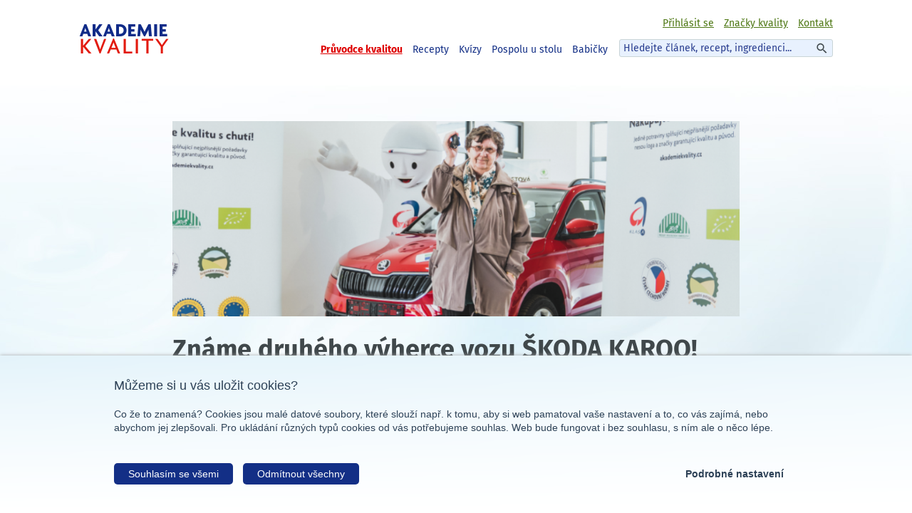

--- FILE ---
content_type: text/html; charset=utf-8
request_url: https://www.akademiekvality.cz/clanek/zname-druheho-vyherce-vozu-skoda-karoq
body_size: 9419
content:
<!DOCTYPE html>
<!--[if lt IE 7 ]>
<html class="ie ie6 ltIe8 ltIe9" lang="cs"> <![endif]-->
<!--[if IE 7 ]>
<html class="ie ie7 ltIe8 ltIe9" lang="cs"> <![endif]-->
<!--[if IE 8 ]>
<html class="ie ie8 ltIe9" lang="cs"> <![endif]-->
<!--[if IE 9 ]><html class="ie9" lang="cs" > <![endif<]-->
<!--[if (gt IE 9)|!(IE)]><!-->
<html class="" lang="cs">  <!--<![endif]--><head>
    <script>
        var dataLayer = dataLayer || [];
    </script>
    <meta charset="utf-8">
    <meta http-equiv="x-ua-compatible" content="ie=edge">
    <title>Známe druhého výherce vozu ŠKODA KAROQ! | Akademie kvality</title>
    <meta name="description" content=" Vyznejte se v kvalitních potravinách. Přečtěte si článek Známe druhého výherce vozu ŠKODA KAROQ!. ">
    <meta name="keywords" content="Akademie kvality, kvalitní potraviny, mléčné výrobky, šunka, kečup, eidam, chléb, chleba, vejce, máslo, jahody">
    <meta name="viewport" content="width=device-width, initial-scale=1">
    <meta property="og:image" content="https://www.akademiekvality.cz//data/article/image/webweb_958.PNG">
    <meta property="og:title" content="Akademie kvality - Známe druhého výherce vozu ŠKODA KAROQ!">
    <meta property="og:url" content="https://www.akademiekvality.cz/clanek/zname-druheho-vyherce-vozu-skoda-karoq">
    <meta property="og:site_name" content="Akademie kvality">
    <meta property="og:description" content="Vyznejte se v kvalitních potravinách. Přečtěte si článek Známe druhého výherce vozu ŠKODA KAROQ!.">
    <meta property="og:type" content="website">
    <meta property="fb:pages" content="131571300208966">
<link rel="apple-touch-icon" sizes="180x180" href="/assets/favicon/apple-touch-icon.png">
<link rel="icon" type="image/png" href="/assets/favicon/favicon-32x32.png" sizes="32x32">
<link rel="icon" type="image/png" href="/assets/favicon/favicon-16x16.png" sizes="16x16">
<link rel="manifest" href="/assets/favicon/manifest.json">
<link rel="mask-icon" href="/assets/favicon/safari-pinned-tab.svg" color="#133086">
<meta name="theme-color" content="#ffffff">
    <link rel="stylesheet" href="/build/front.min.css?v=1738871299">

    <link rel="stylesheet" href="https://unpkg.com/aos@next/dist/aos.css">

    <link href="https://maxcdn.bootstrapcdn.com/font-awesome/4.6.3/css/font-awesome.min.css" rel="stylesheet" integrity="sha384-T8Gy5hrqNKT+hzMclPo118YTQO6cYprQmhrYwIiQ/3axmI1hQomh7Ud2hPOy8SP1" crossorigin="anonymous">

    <link rel="stylesheet" href="/shared/vendors/styles/jquery.fancybox.css">
<!--[if lt IE 9]>
<script>
    document.createElement('header');
    document.createElement('nav');
    document.createElement('section');
    document.createElement('article');
    document.createElement('footer');
</script>
<![endif]-->
<div id="fb-root"></div>
<script>(function (d, s, id) {
		var js, fjs = d.getElementsByTagName(s)[0];
		if (d.getElementById(id)) return;
		js     = d.createElement(s);
		js.id  = id;
		js.src = "//connect.facebook.net/cs_CZ/all.js#xfbml=1";
		fjs.parentNode.insertBefore(js, fjs);
	}(document, 'script', 'facebook-jssdk'));</script><script src="https://ajax.googleapis.com/ajax/libs/jquery/3.1.1/jquery.min.js"></script>
<script>window.jQuery || document.write('<script src="/shared/vendors/js/jquery-3.1.1.min.js"><\/script>')</script>    <script type="text/javascript">
        var rootSuggestUrl = "https:\/\/www.akademiekvality.cz\/api\/v1\/search\/suggest" +"?s=";
        var rootSearchUrl = "https:\/\/www.akademiekvality.cz\/vyhledat" +"?q=";
    </script>
</head>
<body >
<noscript>
	<iframe src="//www.googletagmanager.com/ns.html?id=GTM-T5PSC6"
			height="0" width="0" style="display:none;visibility:hidden"></iframe>
</noscript>
<script>(function (w, d, s, l, i) {
		w[l] = w[l] || [];
		w[l].push({'gtm.start':
				new Date().getTime(),event:'gtm.js'});
		var f                          = d.getElementsByTagName(s)[0],
			j = d.createElement(s), dl = l != 'dataLayer' ? '&l=' + l : '';
		j.async                        = true;
		j.src                          =
				'//www.googletagmanager.com/gtm.js?id=' + i + dl;
		f.parentNode.insertBefore(j, f);
	})(window, document, 'script', 'dataLayer', 'GTM-T5PSC6');
</script>
    <div id="main">
        <header class="header">
            <div class="header__in clearfix">
                <div class="logo">
                    <a href="/" title="úvod">
                        <img src="/assets/images/layout/logo-akademie-kvality.png" width="126" height="42" alt="Logo Akademie kvality">
                    </a>
                </div>
                <div class="nav__button" onclick="toggleNavigation(this); return false;">
                    <div class="bar1"></div>
                    <div class="bar2"></div>
                    <div class="bar3"></div>
                </div>
                <div class="header__controlPanel grid">
                    <nav class="nav nav--main grid__col--l-8">
                        <ul class="nav__list">
                            <li class="nav__item">
                                <a href="/clanky" class="nav__link active" title="Zobrazit - Průvodce kvalitou">Průvodce kvalitou</a>
                            </li>
                            <li class="nav__item">
                                <a href="/recepty" class="nav__link" title="Zobrazit - Recepty">Recepty</a>
                            </li>
                            <li class="nav__item">
                                <a href="/kvizy" class="nav__link" title="Zobrazit - Kvízy">Kvízy</a>
                            </li>
                            <li class="nav__item nav__item__competition">
                                <a href="/pospolu-u-stolu" class="nav__link" title="Pospolu u stolu">
                                    Pospolu u stolu
                                </a>
                            </li>
                            <li class="nav__item nav__item__competition">
                                <a href="/babicky" class="nav__link" title="Babičky">
                                    Babičky
                                </a>
                            </li>
                        </ul>
                    </nav>

                    <div class="header__rightPart grid__col--l-4">
                        <nav class="nav nav--secondary clearfix">
                            <ul class="nav__list">
                                    <li class="nav__item">
                                        <a href="/prihlaseni" class="nav__link" title="Přihlašte se zde">Přihlásit se</a>
                                    </li>
                                <li class="nav__item">
                                    <a href="/znacka-kvality" class="nav__link" title="Zobrazit - Značky kvality">Značky kvality</a>
                                </li>
                                <li class="nav__item">
                                    <a href="/kontakt" class="nav__link" title="Zobrazit - Kontakt">Kontakt</a>
                                </li>
                            </ul>

                            <div class="e-search">
                                <input class="js-search" type="text" name="search" placeholder="Hledejte článek, recept, ingredienci...">
                                <button class="e-search__button"></button>

                                <div class="e-search__results js-search-result">
                                    <div class="e-search__holder">

                                    </div>
                                </div>
                            </div>
                        </nav>
                    </div>
                </div>

            </div>
        </header>
<div id="snippet--flashMessages"></div>
        <section class="section section--articleDetail">
            <div class="section__in withClassMan">
                <div class="clearfix">
                    <div class="page__content page__content--articleDetail articleDetail">
                        <img src="/data/article/image/webweb_958.PNG" alt="Známe druhého výherce vozu ŠKODA KAROQ!" class="articleDetail__mainImage">

                        <h1 class="heading--1">Známe druhého výherce vozu ŠKODA KAROQ!</h1>
                        <p class="date-detail">03. 02. 2020</p>

                            <p class="paragraph">
                                <strong>Novou majitelkou vozu ŠKODA KAROQ se stala paní Jana Ž. z Tábora. Včera si automobil červené barvy v Praze převzala osobně s celou rodinou. Jak soutěžila a které produkty jí přinesly štěstí?</strong>
                            </p>

                        <div id="wysiwyg">
                            <p>Ve středu 27. února si paní Jana Ž. osobně vyzvedla klíčky od své výhry, nového nablýskaného vozu ŠKODA KAROQ Ambition. Ty jí předal Petr Milas, ředitel Sekce ekonomické ze Státního zemědělského intervenčního fondu, který velkou spotřebitelskou soutěž „Střihněte si kvalitu!“ pořádal.
</p>
Na místo předání paní Jana dorazila i se svou početnou rodinou, která jí pomáhala sbírat loga kvality a vyhrát nejen jednu z hlavních výher soutěže, ale i ty drobnější, mezi nimi třeba zástěru. Paní Jana s dcerou do soutěže poslala přibližně třicet herních karet, a to v průběhu celé soutěže, ale neposílala je najednou, jak prozradila ke své herní taktice. Loga vystřihuje každý rok a soutěže se účastní pravidelně. Baví ji samotné soutěžení, ráda luští a je vysloveně soutěžní typ, takže se těší na další ročník, který nevynechá stejně jako všechny předchozí. Nejčastěji kupuje výrobky se značkami BIO a Regionální potravina, miluje mléčné výrobky jako bio drinky, jogurty, mléko nebo tvaroh a jejím favoritem je máslo od Madety, které je jedním z nejoblíbenějších produktů mnoha soutěžících. „Soustředíme se na naše potraviny, jsou podle nás poctivé,“ podotkla. „Kupujeme je celoročně a vystřihujeme i soutěžní loga, v době soutěže ale daleko intenzivněji.“ A co udělá s výhrou? „Maminka bydlí v Táboře a my v Praze, takže nový automobil využijeme k cestě za ní,“ uzavřela vyprávění dcera paní Jany a nastoupila do přistaveného vozu i se dvěma dcerami a manželem. Gratulujeme!&nbsp;<br><br>
                        </div>
                    </div>

                </div>


                <div class="box box--separators grid">
                    <div class="clearfix">
                        <div class="grid__col grid__col--s-12 grid__col--m-6">
                            <div class="share">
                                <div class="fb-share-button" data-href="https://www.akademiekvality.cz/clanek/zname-druheho-vyherce-vozu-skoda-karoq" data-layout="button"></div>
                            </div>
                            <div class="articleLinks">
                                <a href="javascript:window.print()" class="text--red">Vytisknout článek</a>
                            </div>
                        </div>
                        <div class="grid__col grid__col--s-12 grid__col--m-6 m--tar">
                                Štítky
                                <span class="chips">
                                    <a href="/clanky/tag/strihnete-si-kvalitu" class="chips__item">Střihněte si kvalitu</a>
                                    <a href="/clanky/tag/soutez" class="chips__item">soutěž</a>
                                </span>
                        </div>
                    </div>
                </div>

                    <div class="box--serial serial">
                        <h2 class="heading--2">V této sérii si můžete přečíst</h2>
                        <ul class="list list--serial">
                                <li class="list__item">
                                    <a href="/clanek/vejce-a-cholesterol">Vejce a cholesterol</a>
                                </li>
                                <li class="list__item">
                                    <a href="/clanek/bio-vejce-vs-vejce-z-klecovych-chovu">Bio vejce vs. vejce z klecových chovů</a>
                                </li>
                                <li class="list__item">
                                    <a href="/clanek/vejce-plna-antioxidantu-pro-zdravi-oci">Vejce plná antioxidantů pro zdraví očí</a>
                                </li>
                                <li class="list__item">
                                    <a href="/clanek/jak-skladovat-vejce">Jak skladovat vejce</a>
                                </li>
                                <li class="list__item">
                                    <a href="/clanek/vyhlaseni-velikonocni-souteze">Vyhlášení velikonoční soutěže</a>
                                </li>
                                <li class="list__item">
                                    <a href="/clanek/blogerka-ktera-vari-s-laskou-a-z-kvalitnich-surovin">Blogerka, která vaří s láskou a z kvalitních surovin</a>
                                </li>
                                <li class="list__item">
                                    <a href="/clanek/vejce-skvely-zdroj-vitaminu-a-mineralu">Vejce – skvělý zdroj vitaminů a minerálů</a>
                                </li>
                                <li class="list__item">
                                    <a href="/clanek/zname-prvniho-vyherce-skody-fabia">Známe prvního výherce Škody Fabia!</a>
                                </li>
                                <li class="list__item">
                                    <a href="/clanek/zname-druheho-vyherce-skody-fabia">Známe druhého výherce Škody Fabia!</a>
                                </li>
                                <li class="list__item">
                                    <a href="/clanek/a-je-to-tady-soutez-ma-dalsiho-vyherce">A je to tady! Soutěž má dalšího výherce</a>
                                </li>
                                <li class="list__item">
                                    <a href="/clanek/zname-tretiho-vyherce-automobilu">Známe třetího výherce automobilu</a>
                                </li>
                                <li class="list__item">
                                    <a href="/clanek/treti-vuz-skoda-fabia-predan">Třetí vůz Škoda Fabia předán!</a>
                                </li>
                                <li class="list__item">
                                    <a href="/clanek/prisla-vam-sms-o-prijeti-herni-karty-do-souteze-a-kod-ke-stazeni-vyzvaneciho-tonu-budiku">Přišla Vám SMS o přijetí herní karty do soutěže a kód ke stažení vyzváněcího tónu budíku? </a>
                                </li>
                                <li class="list__item">
                                    <a href="/clanek/tusite-jak-se-oznacuji-kecupy-s-vyssim-podilem-rajcat">Tušíte, jak se označují kečupy s vyšším podílem rajčat?</a>
                                </li>
                                <li class="list__item">
                                    <a href="/clanek/s-vyberem-vajec-vam-pomohou-kody">S výběrem vajec vám pomohou kódy </a>
                                </li>
                                <li class="list__item">
                                    <a href="/clanek/mame-radost-kvalitu-si-strihate-ve-velkem-stylu">Máme radost. Kvalitu si stříháte ve velkém stylu</a>
                                </li>
                                <li class="list__item">
                                    <a href="/clanek/chcete-si-strihnout-vice-kvality">Chcete si střihnout více kvality?</a>
                                </li>
                                <li class="list__item">
                                    <a href="/clanek/vysledky-kontrol-szpi-potvrdily-vysokou-kvalitu-potravin-s-ocenenim-klasa-a-regionalni-potravina">Výsledky kontrol SZPI potvrdily vysokou kvalitu potravin s oceněním KLASA a Regionální potravina</a>
                                </li>
                                <li class="list__item">
                                    <a href="/clanek/upozorneni-pro-ucastniky-souteze-strihnete-si-kvalitu">Upozornění pro účastníky soutěže Střihněte si kvalitu!</a>
                                </li>
                                <li class="list__item">
                                    <a href="/clanek/posledni-vuz-skoda-karoq-miri-do-plzne">Poslední vůz ŠKODA KAROQ míří do Plzně!</a>
                                </li>
                                <li class="list__item">
                                    <a href="/clanek/gratulujeme-nejaktivnejsim-soutezicim-letosniho-rocniku-souteze">Gratulujeme nejaktivnějším soutěžícím letošního ročníku soutěže!</a>
                                </li>
                                <li class="list__item">
                                    <a href="/clanek/jak-postupovat-kdyz-vam-nedorazi-vase-vyhra">Jak postupovat, když vám nedorazí vaše výhra</a>
                                </li>
                                <li class="list__item">
                                    <a href="/clanek/deseti-soutezicim-posilame-prekvapeni-od-klasacka">Deseti soutěžícím posíláme překvapení od Klasáčka</a>
                                </li>
                                <li class="list__item">
                                    <a href="/clanek/svata-velikonocni-trojice-vajicka-zajicci-a-kohoutci">Svatá velikonoční trojice: vajíčka, zajíčci a kohoutci</a>
                                </li>
                                <li class="list__item">
                                    <a href="/clanek/soutez-o-prekvapeni-od-klasacka-nebo-prakticky-nakupni-kos">Soutěž o překvapení od Klasáčka, nebo praktický nákupní koš</a>
                                </li>
                                <li class="list__item">
                                    <a href="/clanek/pravidla-k-soutezim-v-casopisu-puntik-materidouska-a-blesk-nedelnicek">Pravidla k soutěžím v časopisu Puntík, Mateřídouška a Blesk Nedělníček</a>
                                </li>
                                <li class="list__item">
                                    <a href="/clanek/v-kvetnu-rozkvetaji-pole-louky-i-balkony">V květnu rozkvétají pole, louky i balkóny</a>
                                </li>
                                <li class="list__item">
                                    <a href="/clanek/soutez-o-prekvapeni-od-klasacka-skoncila">Soutěž o překvapení od Klasáčka skončila</a>
                                </li>
                                <li class="list__item">
                                    <a href="/clanek/v-cervenci-travime-hodne-casu-u-vody-kde-jsou-ryby-doma">V červenci trávíme hodně času u vody, kde jsou ryby doma</a>
                                </li>
                                <li class="list__item">
                                    <a href="/clanek/v-lete-chutna-ovoce-nejlepe">V létě chutná ovoce nejlépe</a>
                                </li>
                                <li class="list__item">
                                    <a href="/clanek/hura-do-skoly-s-poradnou-svacinou">Hurá do školy s pořádnou svačinou</a>
                                </li>
                                <li class="list__item">
                                    <a href="/clanek/zarijova-uroda-je-plna-vitaminu">Zářijová úroda je plná vitaminů</a>
                                </li>
                                <li class="list__item">
                                    <a href="/clanek/hura-do-skoly-po-poradne-snidani">Hurá do školy po pořádné snídani</a>
                                </li>
                                <li class="list__item">
                                    <a href="/clanek/kmin-koreni-oblibene-nejen-diky-vuni-ale-i-lecivym-ucinkum">Kmín – koření oblíbené nejen díky vůni, ale i léčivým účinkům </a>
                                </li>
                                <li class="list__item">
                                    <a href="/clanek/jedinecna-ceska-tradice-kmin-korenny">Jedinečná česká tradice – kmín kořenný</a>
                                </li>
                                <li class="list__item">
                                    <a href="/clanek/kvalitni-med-zaklad-vonavych-pernicku">Kvalitní med – základ voňavých perníčků</a>
                                </li>
                                <li class="list__item">
                                    <a href="/clanek/jak-poznate-kvalitni-cukr">Jak poznáte kvalitní cukr</a>
                                </li>
                                <li class="list__item">
                                    <a href="/clanek/tajemstvim-zkusenych-pekarek-je-kvalitni-kakao">Tajemstvím zkušených pekařek je kvalitní kakao</a>
                                </li>
                                <li class="list__item">
                                    <a href="/clanek/kupovat-kvalitni-potraviny-se-vyplati">Kupovat kvalitní potraviny se vyplatí! </a>
                                </li>
                                <li class="list__item">
                                    <a href="/clanek/pasta-pasta-pasta-testoviny-maji-zelenou">Pasta, pasta, pasta – těstoviny mají zelenou!</a>
                                </li>
                                <li class="list__item">
                                    <a href="/clanek/stante-se-profikem-ve-vyberu-a-v-priprave-testovin">Staňte se profíkem ve výběru a v přípravě těstovin</a>
                                </li>
                                <li class="list__item">
                                    <a href="/clanek/klasacek-odmenil-dalsiho-vyherce-autem">Klasáček odměnil dalšího výherce autem!</a>
                                </li>
                                <li class="list__item">
                                    <a href="/clanek/vase-vyhry-neprisly">Vaše výhry nepřišly?</a>
                                </li>
                                <li class="list__item">
                                    <a href="/clanek/zname-tretiho-viteze-souteze-s-klasackem-ktery-ziskal-auto">Známe třetího vítěze soutěže s Klasáčkem, který získal auto</a>
                                </li>
                                <li class="list__item">
                                    <a href="/clanek/nedorucene-vyhry-prosime-o-trpelivost">Nedoručené výhry? Prosíme o trpělivost.</a>
                                </li>
                                <li class="list__item">
                                    <a href="/clanek/vejce-jedna-z-nejvyzivnejsich-potravin">Vejce, jedna z nejvýživnějších potravin</a>
                                </li>
                                <li class="list__item">
                                    <a href="/clanek/kod-na-vejci-ukaze-nejen-zemi-puvodu">Kód na vejci ukáže nejen zemi původu</a>
                                </li>
                                <li class="list__item">
                                    <a href="/clanek/jak-poznate-cerstva-vejce-a-jak-s-nimi-nakladat">Jak poznáte čerstvá vejce? A jak s nimi nakládat?</a>
                                </li>
                                <li class="list__item">
                                    <a href="/clanek/proc-jsou-nektera-vejce-vetsi-anebo-maji-tmavsi-zloutek">Proč jsou některá vejce větší anebo mají tmavší žloutek?</a>
                                </li>
                                <li class="list__item">
                                    <a href="/clanek/benefity-chytrych-iq-vejce-a-cerealnich-vajec">Benefity chytrých (IQ vejce) a cereálních vajec</a>
                                </li>
                                <li class="list__item">
                                    <a href="/clanek/snadne-vareni-s-nasimi-pomocniky">Snadné vaření s našimi pomocníky</a>
                                </li>
                                <li class="list__item">
                                    <a href="/clanek/kde-si-uzijete-spoustu-legrace">Kde si užijete spoustu legrace?</a>
                                </li>
                                <li class="list__item">
                                    <a href="/clanek/vyhry-ktere-potesi-male-i-velke">Výhry, které potěší malé i velké</a>
                                </li>
                                <li class="list__item">
                                    <a href="/clanek/zname-viteze-dvou-elektrokol-author-v-soutezi-s-klasackem">Známe vítěze dvou elektrokol AUTHOR v soutěži s Klasáčkem</a>
                                </li>
                                <li class="list__item">
                                    <a href="/clanek/co-ocekavame-od-potravin">Co očekáváme od potravin?</a>
                                </li>
                                <li class="list__item">
                                    <a href="/clanek/klic-ke-kvalitnim-potravinam-lokalnost-a-cerstvost">Klíč ke kvalitním potravinám? Lokálnost a čerstvost</a>
                                </li>
                                <li class="list__item">
                                    <a href="/clanek/tusite-jakou-cestu-urazily-potraviny-nez-se-dostaly-na-vas-stul">Tušíte, jakou cestu urazily potraviny, než se dostaly na váš stůl?</a>
                                </li>
                                <li class="list__item">
                                    <a href="/clanek/od-ceho-se-odviji-ceny-potravin">Od čeho se odvíjí ceny potravin?</a>
                                </li>
                                <li class="list__item">
                                    <a href="/clanek/soutez-vybizi-lidi-aby-nakupovali-kvalitni-potraviny-prozradil-prvni-vyherce-vozu-skoda-karoq">„Soutěž vybízí lidi, aby nakupovali kvalitní potraviny,“ prozradil první výherce vozu ŠKODA KAROQ.</a>
                                </li>
                                <li class="list__item">
                                    <a href="/clanek/cesky-mak-ocenen-chranenym-zemepisnym-oznacenim">Český mák oceněn Chráněným zeměpisným označením</a>
                                </li>
                                <li class="list__item">
                                    <a href="/clanek/vejce-hraji-o-velikonocich-hlavni-roli-jak-a-vybrat">Vejce hrají o Velikonocích hlavní roli. Jak(á) vybrat?</a>
                                </li>
                                <li class="list__item">
                                    <a href="/clanek/vyhrajte-leto-na-grilu-s-kvalitnimi-potravinami">Vyhrajte léto na grilu s kvalitními potravinami!</a>
                                </li>
                                <li class="list__item">
                                    <a href="/clanek/navstivte-zemi-zivitelku-a-pochutnejte-si-na-ocenenych-vyrobcich">Navštivte Zemi živitelku a pochutnejte si na oceněných výrobcích</a>
                                </li>
                                <li class="list__item">
                                    <a href="/clanek/ryby-jak-poznat-cerstve-a-jak-zachovat-co-nejvice-vitaminu-d">Ryby – jak poznat čerstvé a jak zachovat co nejvíce vitaminu D?</a>
                                </li>
                                <li class="list__item">
                                    <a href="/clanek/etiketa-i-znacky-kvality-vam-napovi-jak-poznat-kvalitni-potraviny">Etiketa i značky kvality vám napoví, jak poznat kvalitní potraviny</a>
                                </li>
                                <li class="list__item">
                                    <a href="/clanek/mame-jedny-z-nejvice-bezpecnych-a-kvalitnich-potravin-na-svete">Máme jedny z nejvíce bezpečných a kvalitních potravin na světě!</a>
                                </li>
                                <li class="list__item">
                                    <a href="/clanek/auto-poukazky-spotrebice-vyhrajte-s-kvalitnimi-potravinami">Auto, poukázky, spotřebiče – vyhrajte s kvalitními potravinami!</a>
                                </li>
                                <li class="list__item">
                                    <a href="/clanek/lide-vice-preferuji-tuzemske-vyrobky-co-vse-prozradil-vyzkum-o-kvalite-potravin">Lidé více preferují tuzemské výrobky. Co vše prozradil výzkum o kvalitě potravin?</a>
                                </li>
                                <li class="list__item">
                                    <a href="/clanek/jeste-par-dni-muzete-prave-vy-vyhrat-na-rok-skodu-karoq">Ještě pár dní můžete právě vy vyhrát na rok Škodu Karoq!</a>
                                </li>
                                <li class="list__item">
                                    <a href="/clanek/soutez-vanocni-okno-pro-klasacka-zna-sve-viteze">Soutěž Vánoční okno pro Klasáčka zná své vítěze</a>
                                </li>
                                <li class="list__item">
                                    <a href="/clanek/cesi-se-zlepsuji-plytvaji-potravinami-mene-nez-pred-lety">Češi se zlepšují, plýtvají potravinami méně než před lety</a>
                                </li>
                                <li class="list__item">
                                    <a href="/clanek/pecliva-volba-potravin-dokaze-zazraky-jak-zacit">Pečlivá volba potravin dokáže zázraky. Jak začít?</a>
                                </li>
                                <li class="list__item">
                                    <a href="/clanek/do-polevky-lze-pouzit-i-mrkvove-slupky-a-starou-nat">Do polévky lze použít i mrkvové slupky a starou nať</a>
                                </li>
                                <li class="list__item">
                                    <a href="/clanek/rozumime-oznacovani-potravin-aneb-jak-se-vyznat-v-informacich-na-obalech-potravin">Rozumíme označování potravin? Aneb jak se vyznat v informacích na obalech potravin</a>
                                </li>
                                <li class="list__item">
                                    <a href="/clanek/nakupujte-kvalitu-vyhrajte-auto-a-mnoho-dalsich-cen-spotrebitelska-soutez-je-zpet">Nakupujte kvalitu, vyhrajte auto a mnoho dalších cen. Spotřebitelská soutěž je zpět!</a>
                                </li>
                        </ul>
                    </div>

                    <div class="other">
                        <h2 class="heading--2 heading--others">Další články</h2>
                        <div class="grid truncate--list">
                                <div class="grid__col grid__col--s-12 grid__col--m-4">
                                    <article class="list__item article article--box box box--shadow box--rounded box--white">
                                        <a href="/clanek/ceska-republika-na-mezinarodnim-veletrhu-grune-woche-v-berline-100-let-tradice-a-prezentace-znacek-kvalitnich-potravin" title="článek" class="article__link box--setMinHeight">
                                                <img src="/data/article/image/s_shared-image_282.jpg" class="article__image" alt="Známe druhého výherce vozu ŠKODA KAROQ!">
                                            <span class="box__innerOffset">
                                                <span class="heading--2 article__name">
                                                    <strong>Česká republika na mezinárodním veletrhu Grüne Woche v Berlíně: 100 let tradice a prezentace značek kvalitních potravin</strong>
                                                </span>
                                                <span class="paragraph truncated">
                                                    Mezinárodní veletrh Internationale Grüne Woche patří již celé století k nejvýznamnějším světovým…
                                                </span>
                                                <strong class="article__button article__button--corner button button--strightBottom">přečíst</strong>
                                            </span>
                                        </a>
                                    </article>
                                </div>
                                <div class="grid__col grid__col--s-12 grid__col--m-4">
                                    <article class="list__item article article--box box box--shadow box--rounded box--white">
                                        <a href="/clanek/lusteniny-co-byste-meli-vedet" title="článek" class="article__link box--setMinHeight">
                                                <img src="/data/article/image/s_img-ak-uvod-1920x622-lusteniny_388.jpg" class="article__image" alt="Známe druhého výherce vozu ŠKODA KAROQ!">
                                            <span class="box__innerOffset">
                                                <span class="heading--2 article__name">
                                                    <strong>Luštěniny: Co byste měli vědět?</strong>
                                                </span>
                                                <span class="paragraph truncated">
                                                    Luštěniny jsou dle platné legislativy vyluštěná, suchá, čištěná a tříděná zrna luskovin (nezralé plody…
                                                </span>
                                                <strong class="article__button article__button--corner button button--strightBottom">přečíst</strong>
                                            </span>
                                        </a>
                                    </article>
                                </div>
                                <div class="grid__col grid__col--s-12 grid__col--m-4">
                                    <article class="list__item article article--box box box--shadow box--rounded box--white">
                                        <a href="/clanek/ryby-a-pokrmy-z-ryb-co-byste-meli-vedet" title="článek" class="article__link box--setMinHeight">
                                                <img src="/data/article/image/s_ak-uvodni-obr-1920x622-ryby-v2_961.jpg" class="article__image" alt="Známe druhého výherce vozu ŠKODA KAROQ!">
                                            <span class="box__innerOffset">
                                                <span class="heading--2 article__name">
                                                    <strong>Ryby a pokrmy z ryb: Co byste měli vědět?</strong>
                                                </span>
                                                <span class="paragraph truncated">
                                                    Ryby jsou bohatým zdrojem kvalitních bílkovin, vitamínů skupiny B a minerálních látek (železo, draslík…
                                                </span>
                                                <strong class="article__button article__button--corner button button--strightBottom">přečíst</strong>
                                            </span>
                                        </a>
                                    </article>
                                </div>
                        </div>
                    </div>


            </div>
        </section>

        <footer class="footer">
            <div class="footer__in footer__bg footer__bg">
                <div class="grid">
                    <div class="grid__col grid__col--s-12 grid__col--m-3">
                        <div class="socialIcons">
                            <a href="https://www.youtube.com/channel/UCkyIfos8vLNFKRMZMPfssgw" target="_blank" class="icon">
                                <img src="/assets/images/layout/icon-youtube.png" width="36" height="36" alt="YouTube" class="ga-socialIcon-youtube">
                            </a>
                            <a href="https://www.facebook.com/znacka.klasa/" target="_blank" class="icon">
                                <img src="/assets/images/layout/icon-facebook.png" width="36" height="36" alt="Facebook" class="ga-socialIcon-facebook">
                            </a>
                            <a href="https://www.instagram.com/akademiekvality/" target="_blank" class="icon">
                                <img src="/assets/images/layout/icon-instagram.png" width="36" height="36" alt="Instagram" class="ga-socialIcon-instagram">
                            </a>
                        </div>
                        <div>
                            <a href="/ochrana-osobnich-udaju" title="Přečtěte si více o ochraně osobních údajů">Ochrana osobních údajů</a><br>
                            <a href="/podminky-uziti" title="Přečtěte si více o podmínkách užití">Podmínky užití</a>
                        </div>
                    </div>

                    <div class="grid__col grid__col--s-12 grid__col--m-3">
                        <h3 class="heading--3">Naše aplikace</h3>
                        <img src="/assets/images/layout/app-logo-life-on-farm.png" alt="logo Život na statku">
                        <p>
                            <strong>
                                Život na statku
                            </strong><br>
                            <a href="https://itunes.apple.com/app/id1293667561" target="_blank" title="Stáhněte si Život na statku na Apple Store">Stáhnout na Apple Store</a><br>
                            <a href="https://play.google.com/store/apps/details?id=cz.szif.predskolnihra" target="_blank" title="Stáhněte si Život na statku na Google Play">Stáhnout na Google Play</a>
                        </p>
                    </div>
                    <div class="grid__col grid__col--s-12 grid__col--m-3 noTitle">
                        <img src="/assets/images/layout/app-logo-farmer.png" alt="logo Statkář">
                        <p>
                            <strong>
                                Statkář
                            </strong><br>
                            <a href="https://itunes.apple.com/app/id1348037973" target="_blank" title="Stáhněte si Statkář na Apple Store">Stáhnout na Apple Store</a><br>
                            <a href="https://play.google.com/store/apps/details?id=cz.szif.statkar" target="_blank" title="Stáhněte si Statkář na Google Play">Stáhnout na Google Play</a>
                        </p>
                    </div>


                   <div class="grid__col grid__col--s-12 grid__col--m-3 noTitle">
                        <img src="/assets/images/layout/app-logo-sitovka.png" alt="logo Regionální potravina">
                        <p>
                            <strong>
                                Síťovka
                            </strong><br>
                            <a href="https://itunes.apple.com/cz/app/s%C3%ADťovka/id1244876048?mt=8" target="_blank" title="Stáhněte si Síťovka na Apple Store">Stáhnout na Apple Store</a><br>
                            <a href="https://play.google.com/store/apps/details?id=cz.sitovka&amp;hl=cs" target="_blank" title="Stáhnout si Síťovka na Google Play">Stáhnout na Google Play</a>
                        </p>
                    </div>
                </div>

            </div>
        </footer>
    </div>

<script type="text/javascript" src="/shared/vendors/js/owl.carousel.js"></script>
    <script src="https://unpkg.com/aos@next/dist/aos.js"></script>

    <script src="/shared/vendors/js/jquery.fancybox.pack.js"></script>

    <script type="text/javascript" src="/build/front.min.js?v=1738871299"></script>
<script type="text/javascript" src="/shared/vendors/js/nette.ajax.js"></script>
<script type="text/javascript" src="/shared/vendors/js/nette.forms.js"></script>
    <script src="/instashow/jquery.instashow.packaged.js"></script>
</body>
</html>


--- FILE ---
content_type: text/css
request_url: https://www.akademiekvality.cz/build/front.min.css?v=1738871299
body_size: 26599
content:
/*! akademie-kvality v1.184.1 | (c) 2025  | ISC License */
*,:focus,a:active,a:hover{outline:0}@font-face{font-family:'Fira Sans';font-style:normal;font-weight:400;src:url(https://fonts.gstatic.com/s/firasans/v17/va9E4kDNxMZdWfMOD5VvmYjO.ttf) format('truetype')}@font-face{font-family:'Fira Sans';font-style:normal;font-weight:700;src:url(https://fonts.gstatic.com/s/firasans/v17/va9B4kDNxMZdWfMOD5VnLK3eSBf_.ttf) format('truetype')}@font-face{font-family:Amatic;src:url(../../../../fonts/AmaticSC-Bold.ttf) format("truetype")}@font-face{font-family:Ubuntu;src:url(../../../../fonts/Ubuntu-Regular.ttf) format("truetype");font-weight:400}@font-face{font-family:Ubuntu;src:url(../../../../fonts/Ubuntu-Bold.ttf) format("truetype");font-weight:700}@font-face{font-family:Ubuntu;src:url(../../../../fonts/Ubuntu-BoldItalic.ttf) format("truetype");font-weight:700;font-style:italic}html{-webkit-box-sizing:border-box;box-sizing:border-box}*,::after,::before{-webkit-box-sizing:inherit;box-sizing:inherit}.feeds__icon,hr{-webkit-box-sizing:content-box}.owl-carousel,.owl-carousel .owl-item{-webkit-tap-highlight-color:transparent;position:relative}.owl-carousel{display:none;width:100%;z-index:1}.owl-carousel .owl-stage{position:relative;-ms-touch-action:pan-Y}.owl-carousel .owl-stage:after{content:".";display:block;clear:both;visibility:hidden;line-height:0;height:0}.owl-carousel .owl-stage-outer{position:relative;overflow:hidden;-webkit-transform:translate3d(0,0,0)}.owl-carousel .owl-item{min-height:1px;float:left;-webkit-backface-visibility:hidden;-webkit-touch-callout:none}.owl-carousel .owl-item img{display:block;width:100%;-webkit-transform-style:preserve-3d}.owl-carousel .owl-dots.disabled,.owl-carousel .owl-nav.disabled{display:none}.owl-carousel .owl-dot,.owl-carousel .owl-nav .owl-next,.owl-carousel .owl-nav .owl-prev{cursor:pointer;cursor:hand;-webkit-user-select:none;-moz-user-select:none;-ms-user-select:none;user-select:none}.owl-carousel.owl-loaded{display:block}.owl-carousel.owl-loading{opacity:0;display:block}.owl-carousel.owl-hidden{opacity:0}.owl-carousel.owl-refresh .owl-item{display:none}.owl-carousel.owl-drag .owl-item{-webkit-user-select:none;-moz-user-select:none;-ms-user-select:none;user-select:none}.owl-carousel.owl-grab{cursor:move;cursor:-webkit-grab;cursor:grab}.owl-carousel.owl-rtl{direction:rtl}.owl-carousel.owl-rtl .owl-item{float:right}.no-js .owl-carousel{display:block}.owl-carousel .animated{-webkit-animation-duration:1s;animation-duration:1s;-webkit-animation-fill-mode:both;animation-fill-mode:both}.owl-carousel .owl-animated-in{z-index:0}.owl-carousel .owl-animated-out{z-index:1}.owl-carousel .fadeOut{-webkit-animation-name:fadeOut;animation-name:fadeOut}@-webkit-keyframes fadeOut{0%{opacity:1}100%{opacity:0}}@keyframes fadeOut{0%{opacity:1}100%{opacity:0}}.owl-height{-webkit-transition:height .5s ease-in-out;transition:height .5s ease-in-out}.owl-carousel .owl-item .owl-lazy{opacity:0;-webkit-transition:opacity .4s ease;transition:opacity .4s ease}.owl-carousel .owl-item img.owl-lazy{-webkit-transform-style:preserve-3d;transform-style:preserve-3d}.owl-carousel .owl-video-wrapper{position:relative;height:100%;background:#000}.owl-carousel .owl-video-play-icon{position:absolute;height:80px;width:80px;left:50%;top:50%;margin-left:-40px;margin-top:-40px;background:url(owl.video.play.png) no-repeat;cursor:pointer;z-index:1;-webkit-backface-visibility:hidden;-webkit-transition:-webkit-transform .1s ease;transition:-webkit-transform .1s ease;transition:transform .1s ease;transition:transform .1s ease,-webkit-transform .1s ease}.owl-carousel .owl-video-play-icon:hover{-webkit-transform:scale(1.3,1.3);transform:scale(1.3,1.3)}.owl-carousel .owl-video-playing .owl-video-play-icon,.owl-carousel .owl-video-playing .owl-video-tn{display:none}.owl-carousel .owl-video-tn{opacity:0;height:100%;background-position:center center;background-repeat:no-repeat;background-size:contain;-webkit-transition:opacity .4s ease;transition:opacity .4s ease}.owl-carousel .owl-video-frame{position:relative;z-index:1;height:100%;width:100%}.owl-theme .owl-dots,.owl-theme .owl-nav{text-align:center;-webkit-tap-highlight-color:transparent}.owl-theme .owl-nav{margin-top:10px}.owl-theme .owl-nav [class*=owl-]{color:#FFF;font-size:14px;margin:5px;padding:4px 7px;background:#D6D6D6;display:inline-block;cursor:pointer;border-radius:3px}.owl-theme .owl-nav [class*=owl-]:hover{background:#869791;color:#FFF;text-decoration:none}.owl-theme .owl-nav .disabled{opacity:.5;cursor:default}.owl-theme .owl-nav.disabled+.owl-dots{margin-top:10px}.owl-theme .owl-dots .owl-dot{display:inline-block;zoom:1}.owl-theme .owl-dots .owl-dot span{width:10px;height:10px;margin:5px 7px;background:#D6D6D6;display:block;-webkit-backface-visibility:visible;-webkit-transition:opacity .2s ease;transition:opacity .2s ease;border-radius:30px}.owl-theme .owl-dots .owl-dot.active span,.owl-theme .owl-dots .owl-dot:hover span{background:#869791}/*! normalize.css v3.0.2 | MIT License | git.io/normalize */html{font-family:sans-serif;-ms-text-size-adjust:100%;-webkit-text-size-adjust:100%;background-color:#4d7713}article,aside,details,figcaption,figure,footer,header,main,menu,nav,section,summary{display:block}audio,canvas,progress,video{display:inline-block;vertical-align:baseline}audio:not([controls]){display:none;height:0}[hidden],template{display:none}a{background-color:transparent;color:#132f86}abbr[title]{border-bottom:1px dotted}b,strong{font-weight:500}dfn{font-style:italic}mark{background:#ff0;color:#000}small{font-size:80%}sub,sup{font-size:75%;line-height:0;position:relative;vertical-align:baseline}sup{top:-.5em}sub{bottom:-.25em}h1,h2,h3,h4,h5,p{padding:0;margin:0}svg:not(:root){overflow:hidden}figure{margin:1em 40px}hr{box-sizing:content-box;height:0}pre,textarea{overflow:auto}code,kbd,pre,samp{font-family:monospace,monospace;font-size:1em}button,input,optgroup,select,textarea{color:inherit;font:inherit;margin:0}button{overflow:visible}button,select{text-transform:none}button,html input[type=button],input[type=reset],input[type=submit]{-webkit-appearance:button;cursor:pointer}.e-search button,.section .form__select,button,input[type=button],input[type=submit]{-webkit-appearance:none;-moz-appearance:none}button[disabled],html input[disabled]{cursor:default}button::-moz-focus-inner,input::-moz-focus-inner{border:0;padding:0}input{line-height:normal}input[type=radio],input[type=checkbox]{-webkit-box-sizing:border-box;box-sizing:border-box;padding:0}input[type=number]::-webkit-inner-spin-button,input[type=number]::-webkit-outer-spin-button{height:auto}input[type=search]{-webkit-appearance:textfield;-webkit-box-sizing:border-box;box-sizing:border-box}input[type=search]::-webkit-search-cancel-button,input[type=search]::-webkit-search-decoration{-webkit-appearance:none}fieldset{border:1px solid silver;margin:0 2px;padding:.35em .625em .75em}legend{border:0;padding:0}optgroup{font-weight:700}table{border-collapse:collapse;border-spacing:0}td,th{padding:0}.clear{clear:both}body,form,h1,h2,h3,input,p,ul{padding:0;margin:0}body{font-family:"Fira Sans",Helvetica,Arial,sans-serif;font-weight:400;font-size:16px;line-height:21px;color:#40484b;background:url(/assets/images/backgrounds/background-notHp.jpg) center 0 repeat-x #fff}body.homepage{background:url(/assets/images/backgrounds/background-hp.jpg) center 0 repeat-x #fff}@media (max-width:815px){body.homepage{margin-top:82px}}body.pageCompetition{background:#fff}@media (max-width:814px){body.pageCompetition .section__in{padding-top:10px}}body.kidsSection{position:relative}body.kidsSection:before{background:url(/assets/images/kids/kids-bg-repeat.png) center 0 repeat-x #fff;position:fixed;top:0;bottom:0;height:auto;width:100vw;background-size:contain}body.kidsSection:after{content:"";background:url(/assets/images/kids/kids-bg.png) center 0 no-repeat #fff;position:fixed;background-size:cover;width:100%;max-width:1920px;height:auto;display:block;top:0;right:0;bottom:0;left:0;z-index:0;margin-left:auto;margin-right:auto}a:hover{text-decoration:none}a.active{color:#de0000;font-weight:700}img{border:0;max-width:100%;height:auto}#main{overflow:hidden}.text--center{text-align:center!important}.text--right{text-align:right}.text--pink{color:#e421b4}.simple .heading--1.text--red,.text--red{color:#de0000}.text--link{text-decoration:underline;cursor:pointer;color:#132f86}.text--link:hover{text-decoration:none}.clearfix:after{clear:both;content:'';display:table}@media (min-width:48em){.desktop{display:block!important}.mobile{display:none!important}}@media (max-width:47.99em){.desktop{display:none!important}.mobile{display:block!important}}h1,h2,h3,h4,p{padding:0;margin:0}.heading--1,h1{font-size:24px;line-height:30px;padding-bottom:8px;color:#de0000}@media (min-width:48em){.heading--1,h1{font-size:36px;line-height:40px}}@media (min-width:60em){.heading--1,h1{font-size:60px;line-height:72px;padding-bottom:23px}.competition h1{line-height:60px}}.heading--2,h2{font-size:24px;line-height:28px;padding-bottom:5px;display:block;font-weight:300;color:#132f86}.heading--1-detail,.paragraph,p{color:#40484b}@media (min-width:48em){.heading--2,h2{font-size:28px;line-height:32px}}h3{font-size:20px;line-height:24px;padding-bottom:8px}@media (min-width:48em){h3{font-size:24px;line-height:28px}.heading--1-detail{padding-left:30px;padding-bottom:28px;max-width:80%}}.heading--quiz,.section--list .heading--2.heading--quiz{font-size:18px;line-height:24px;padding-bottom:5px;display:block;text-align:center}.heading--others{padding-bottom:20px}@media (min-width:48em){.heading--quiz,.section--list .heading--2.heading--quiz{font-size:24px;line-height:36px}.heading--others{padding-left:30px;padding-bottom:30px}}.heading--brands{font-size:1.5rem}.paragraph,p{line-height:20px;padding-bottom:20px;display:block}@media (max-width:959px){.paragraph.margin-bottom{margin-bottom:7rem}}strong{font-weight:700}.italics{font-style:italic}.text--uppercase{text-transform:uppercase}.button,.section button,.section input[type=button],.section input[type=submit]{background-color:#de0000;color:#fff;padding:13px 20px 12px;border:0;text-decoration:none;cursor:pointer;display:inline-block;text-align:center;-webkit-transition:all 150ms ease-in;transition:all 150ms ease-in;border-radius:10px}@media (min-width:60em){.button,.section button,.section input[type=button],.section input[type=submit]{padding:13px 29px 7px}}.button:hover,.section button:hover,.section input:hover[type=button],.section input:hover[type=submit]{background-color:#ab0000}.button--link,.button--link:hover{background-color:transparent!important}.button--shadow{box-shadow:0 3px 0 0 #ab0000;-moz-box-shadow:0 3px 0 0 #ab0000;-webkit-box-shadow:0 3px 0 0 #ab0000}.button--link{padding:0!important;color:#132f86!important;text-decoration:underline!important;border-radius:0!important}.button--link:hover{text-decoration:none!important;color:#0d1f59!important}.buttonCompetition{background-color:#de0000;color:#fff;padding:14px 28px 10px;border:0;text-decoration:none;cursor:pointer;display:inline-block;text-align:center;width:100%;margin-bottom:20px;-webkit-transition:all 150ms ease-in;transition:all 150ms ease-in;box-shadow:0 2px 0 0 #ab0000;-moz-box-shadow:0 2px 0 0 #ab0000;-webkit-box-shadow:0 2px 0 0 #ab0000;font-size:18px;border-radius:10px}.buttonCompetition:hover{background-color:#b50000;color:#fff}@media (min-width:48em){.buttonCompetition{font-size:22px;width:auto}.buttonCompetition+a{margin-left:30px;font-weight:700;font-size:18px}}ul{list-style:none}.list--center{text-align:center}.list--center .list__item,.list--center .page__content ul>li,.page__content .list--center ul>li{display:inline-block}.list--left{text-align:left}.list--left .list__item,.list--left .page__content ul>li,.page__content .list--left ul>li{display:inline-block}.list--logos{padding:20px 0}@media (min-width:60em){.list--logos{padding-top:18px;padding-bottom:13px}}.list--logos .list__item,.list--logos .page__content ul>li,.page__content .list--logos ul>li{padding:0 15px}@media (max-width:47.99em){.list--logos .list__item,.list--logos .page__content ul>li,.page__content .list--logos ul>li{float:left;display:block;margin-right:2.08477%;width:23.43642%}.list--logos .list__item:last-child,.list--logos .list__item:nth-child(4n),.list--logos .page__content ul>li:last-child,.list--logos .page__content ul>li:nth-child(4n),.page__content .list--logos ul>li:last-child,.page__content .list--logos ul>li:nth-child(4n){margin-right:0}.list--logos .list__item:nth-child(4n+1),.list--logos .page__content ul>li:nth-child(4n+1),.page__content .list--logos ul>li:nth-child(4n+1){clear:left}}@media (min-width:48em){.list--grid-4-col .list__item,.list--grid-4-col .page__content ul>li,.page__content .list--grid-4-col ul>li{float:left;display:block;margin-right:2.08477%;width:23.43642%}.list--grid-4-col .list__item:last-child,.list--grid-4-col .page__content ul>li:last-child,.page__content .list--grid-4-col ul>li:last-child{margin-right:0}.list--main-fixed .list__item,.list--main-fixed .page__content ul>li,.page__content .list--main-fixed ul>li{width:49%;margin-right:2%;float:left}.list--main-fixed .list__item:nth-child(2n),.list--main-fixed .page__content ul>li:nth-child(2n),.page__content .list--main-fixed ul>li:nth-child(2n){margin-right:0}}@media (min-width:60em){.list--logos .list__item,.list--logos .page__content ul>li,.page__content .list--logos ul>li{padding:0 10px}.list--main-fixed .list__item,.list--main-fixed .page__content ul>li,.page__content .list--main-fixed ul>li{width:320px;margin:0 30px 30px 0}.list--main-fixed .list__item:nth-child(2n),.list--main-fixed .page__content ul>li:nth-child(2n),.page__content .list--main-fixed ul>li:nth-child(2n){margin-right:0}}@media (min-width:48em) and (max-width:59.99em){.list--main-quiz .list__item,.list--main-quiz .page__content ul>li,.page__content .list--main-quiz ul>li{float:left;width:48.5%;margin-right:3%}.list--main-quiz .list__item:nth-child(2n+1),.list--main-quiz .page__content ul>li:nth-child(2n+1),.page__content .list--main-quiz ul>li:nth-child(2n+1){clear:left}.list--main-quiz .list__item:nth-child(2n),.list--main-quiz .page__content ul>li:nth-child(2n),.page__content .list--main-quiz ul>li:nth-child(2n){margin-right:0}}@media (min-width:60em){.list--main-quiz .list__item,.list--main-quiz .page__content ul>li,.page__content .list--main-quiz ul>li{float:left;width:31%;margin-right:3.5%}.list--main-quiz .list__item:nth-child(3n+1),.list--main-quiz .page__content ul>li:nth-child(3n+1),.page__content .list--main-quiz ul>li:nth-child(3n+1){clear:left}.list--main-quiz .list__item:nth-child(3n),.list--main-quiz .page__content ul>li:nth-child(3n),.page__content .list--main-quiz ul>li:nth-child(3n){margin-right:0}.list--main .article__link{height:420px}}@media (min-width:48em) and (max-width:59.99em){.list--main-m-2cols .list__item,.list--main-m-2cols .page__content ul>li,.page__content .list--main-m-2cols ul>li{float:left;display:block;margin-right:2.08477%;width:48.95762%}.list--main-m-2cols .list__item:last-child,.list--main-m-2cols .list__item:nth-child(2n),.list--main-m-2cols .page__content ul>li:last-child,.list--main-m-2cols .page__content ul>li:nth-child(2n),.page__content .list--main-m-2cols ul>li:last-child,.page__content .list--main-m-2cols ul>li:nth-child(2n){margin-right:0}.list--main-m-2cols .list__item:nth-child(2n+1),.list--main-m-2cols .page__content ul>li:nth-child(2n+1),.page__content .list--main-m-2cols ul>li:nth-child(2n+1){clear:left}}.list--main-l-2cols{padding-right:30px}@media (min-width:60em){.list--main-l-3cols .list__item,.list--main-l-3cols .page__content ul>li,.page__content .list--main-l-3cols ul>li{float:left;display:block;margin-right:2.08477%;width:31.94349%}.list--main-l-3cols .list__item:last-child,.list--main-l-3cols .list__item:nth-child(3n),.list--main-l-3cols .page__content ul>li:last-child,.list--main-l-3cols .page__content ul>li:nth-child(3n),.page__content .list--main-l-3cols ul>li:last-child,.page__content .list--main-l-3cols ul>li:nth-child(3n){margin-right:0}.list--main-l-3cols .list__item:nth-child(3n+1),.list--main-l-3cols .page__content ul>li:nth-child(3n+1),.page__content .list--main-l-3cols ul>li:nth-child(3n+1){clear:left}.list--main-l-2cols .list__item,.list--main-l-2cols .page__content ul>li,.page__content .list--main-l-2cols ul>li{float:left;display:block;margin-right:2.08477%;width:48.95762%}.list--main-l-2cols .list__item:last-child,.list--main-l-2cols .list__item:nth-child(2n),.list--main-l-2cols .page__content ul>li:last-child,.list--main-l-2cols .page__content ul>li:nth-child(2n),.page__content .list--main-l-2cols ul>li:last-child,.page__content .list--main-l-2cols ul>li:nth-child(2n){margin-right:0}.list--main-l-2cols .list__item:nth-child(2n+1),.list--main-l-2cols .page__content ul>li:nth-child(2n+1),.page__content .list--main-l-2cols ul>li:nth-child(2n+1){clear:left}.list--categories{font-size:20px;line-height:34px}}.grid:after,.grid__row:after{clear:both}.list--categories{margin-bottom:40px}.list--categories .list__link{text-decoration:none}.list--categories .list__link:hover{color:#de0000;text-decoration:underline}.list--dotted .list__item:before,.list--dotted .page__content ul>li:before,.page__content .list--dotted ul>li:before,.page__content ul .list__item:before,.page__content ul>li:before{content:'';height:4px;width:4px;background-color:#40484b;display:inline-block;margin-right:5px;position:relative;top:-4px;border-radius:50%}.mainImage,.page__content--articleDetail:after{display:none!important}.list--serial .list__item,.list--serial .page__content ul>li,.page__content .list--serial ul>li{font-size:16px;line-height:21px;padding-bottom:10px}.list--serial .list__item a,.list--serial .page__content ul>li a,.page__content .list--serial ul>li a{color:#de0000}.counter,ol{padding:0;margin:0 0 30px;list-style:none;counter-reset:item}.counter>li,.section .form__row,ol>li{margin-bottom:10px}.counter>li,ol>li{font-size:16px;position:relative;padding-left:25px}.counter>li:before,ol>li:before{counter-increment:item;content:counter(item) ".";color:#de0000;font-weight:700;position:absolute;top:0;left:0}@media (min-width:48em){.page__content{width:75%;float:left}}@media (min-width:60em){.page__content{width:700px;position:relative}}.page__content--articleDetail{width:85%;float:none;margin-left:auto;margin-right:auto}@media (min-width:60em){.page__content:after{content:'';background:url(/assets/images/backgrounds/separator-vertical.png) 0 center no-repeat;background-size:12px 100%;display:block;width:12px;position:absolute;top:0;bottom:0;left:100%}}.cut-around .logos,.header{background:#fff}.page__content--full{width:100%}.page__content--full:after{display:none}.page__content ul>li{padding-bottom:10px}@media (min-width:48em){.page__sidebar{width:25%;float:left;padding-left:20px;padding-bottom:100px}}@media (min-width:60em){.page__sidebar{width:260px;padding-left:30px}}.grid{max-width:960px;margin:auto}.grid:after,.grid:before{content:" ";display:table}.grid__row{display:block}.grid__row:after,.grid__row:before{content:" ";display:table}@media (max-width:47.99em){.grid__col--s-1,.grid__col--s-10,.grid__col--s-11,.grid__col--s-12,.grid__col--s-2,.grid__col--s-3,.grid__col--s-4,.grid__col--s-5,.grid__col--s-6,.grid__col--s-7,.grid__col--s-8,.grid__col--s-9{float:left;display:block}.grid__col--s-1{margin-right:2.08477%;width:6.4223%}.grid__col--s-1:last-child{margin-right:0}.grid__col--s-2{margin-right:2.08477%;width:14.92936%}.grid__col--s-2:last-child{margin-right:0}.grid__col--s-3{margin-right:2.08477%;width:23.43642%}.grid__col--s-3:last-child{margin-right:0}.grid__col--s-4{margin-right:2.08477%;width:31.94349%}.grid__col--s-4:last-child{margin-right:0}.grid__col--s-5{margin-right:2.08477%;width:40.45055%}.grid__col--s-5:last-child{margin-right:0}.grid__col--s-6{margin-right:2.08477%;width:48.95762%}.grid__col--s-6:last-child{margin-right:0}.grid__col--s-7{margin-right:2.08477%;width:57.46468%}.grid__col--s-7:last-child{margin-right:0}.grid__col--s-8{margin-right:2.08477%;width:65.97174%}.grid__col--s-8:last-child{margin-right:0}.grid__col--s-9{margin-right:2.08477%;width:74.47881%}.grid__col--s-9:last-child{margin-right:0}.grid__col--s-10{margin-right:2.08477%;width:82.98587%}.grid__col--s-10:last-child{margin-right:0}.grid__col--s-11{margin-right:2.08477%;width:91.49294%}.grid__col--s-11:last-child,.grid__col--s-12,.grid__col--s-12:last-child{margin-right:0}.grid__col--s-12{width:100%}}@media (min-width:48em){.grid__col--m-1,.grid__col--m-10,.grid__col--m-11,.grid__col--m-12,.grid__col--m-2,.grid__col--m-3,.grid__col--m-4,.grid__col--m-5,.grid__col--m-6,.grid__col--m-7,.grid__col--m-8,.grid__col--m-9{float:left;display:block}.grid__col--m-1{margin-right:2.08477%;width:6.4223%}.grid__col--m-1:last-child{margin-right:0}.grid__col--m-2{margin-right:2.08477%;width:14.92936%}.grid__col--m-2:last-child{margin-right:0}.grid__col--m-3{margin-right:2.08477%;width:23.43642%}.grid__col--m-3:last-child{margin-right:0}.grid__col--m-4{margin-right:2.08477%;width:31.94349%}.grid__col--m-4:last-child{margin-right:0}.grid__col--m-5{margin-right:2.08477%;width:40.45055%}.grid__col--m-5:last-child{margin-right:0}.grid__col--m-6{margin-right:2.08477%;width:48.95762%}.grid__col--m-6:last-child{margin-right:0}.grid__col--m-7{margin-right:2.08477%;width:57.46468%}.grid__col--m-7:last-child{margin-right:0}.grid__col--m-8{margin-right:2.08477%;width:65.97174%}.grid__col--m-8:last-child{margin-right:0}.grid__col--m-9{margin-right:2.08477%;width:74.47881%}.grid__col--m-9:last-child{margin-right:0}.grid__col--m-10{margin-right:2.08477%;width:82.98587%}.grid__col--m-10:last-child{margin-right:0}.grid__col--m-11{margin-right:2.08477%;width:91.49294%}.grid__col--m-11:last-child{margin-right:0}.grid__col--m-12{margin-right:2.08477%;width:100%}.grid__col--m-12:last-child{margin-right:0}}@media (min-width:60em){.grid__col--l-1,.grid__col--l-10,.grid__col--l-11,.grid__col--l-12,.grid__col--l-2,.grid__col--l-3,.grid__col--l-4,.grid__col--l-5,.grid__col--l-6,.grid__col--l-7,.grid__col--l-8,.grid__col--l-9{float:left;display:block}.grid__col--l-1{margin-right:2.08477%;width:6.4223%}.grid__col--l-1:last-child{margin-right:0}.grid__col--l-2{margin-right:2.08477%;width:14.92936%}.grid__col--l-2:last-child{margin-right:0}.grid__col--l-3{margin-right:2.08477%;width:23.43642%}.grid__col--l-3:last-child{margin-right:0}.grid__col--l-4{margin-right:2.08477%;width:31.94349%}.grid__col--l-4:last-child{margin-right:0}.grid__col--l-5{margin-right:2.08477%;width:40.45055%}.grid__col--l-5:last-child{margin-right:0}.grid__col--l-6{margin-right:2.08477%;width:48.95762%}.grid__col--l-6:last-child{margin-right:0}.grid__col--l-7{margin-right:2.08477%;width:57.46468%}.grid__col--l-7:last-child{margin-right:0}.grid__col--l-8{margin-right:2.08477%;width:65.97174%}.grid__col--l-8:last-child{margin-right:0}.grid__col--l-9{margin-right:2.08477%;width:74.47881%}.grid__col--l-9:last-child{margin-right:0}.grid__col--l-10{margin-right:2.08477%;width:82.98587%}.grid__col--l-10:last-child{margin-right:0}.grid__col--l-11{margin-right:2.08477%;width:91.49294%}.grid__col--l-11:last-child{margin-right:0}.grid__col--l-12{margin-right:2.08477%;width:100%}.grid__col--l-12:last-child{margin-right:0}}.grid__col--1{float:left;display:block;margin-right:2.08477%;width:6.4223%}.grid__col--1:last-child{margin-right:0}.grid__col--2{float:left;display:block;margin-right:2.08477%;width:14.92936%}.grid__col--2:last-child{margin-right:0}.grid__col--3{float:left;display:block;margin-right:2.08477%;width:23.43642%}.grid__col--3:last-child{margin-right:0}.grid__col--4{float:left;display:block;margin-right:2.08477%;width:31.94349%}.grid__col--4:last-child{margin-right:0}.grid__col--5{float:left;display:block;margin-right:2.08477%;width:40.45055%}.grid__col--5:last-child{margin-right:0}.grid__col--6{float:left;display:block;margin-right:2.08477%;width:48.95762%}.grid__col--6:last-child{margin-right:0}.grid__col--7{float:left;display:block;margin-right:2.08477%;width:57.46468%}.grid__col--7:last-child{margin-right:0}.grid__col--8{float:left;display:block;margin-right:2.08477%;width:65.97174%}.grid__col--8:last-child{margin-right:0}.grid__col--9{float:left;display:block;margin-right:2.08477%;width:74.47881%}.grid__col--9:last-child{margin-right:0}.grid__col--10{float:left;display:block;margin-right:2.08477%;width:82.98587%}.grid__col--10:last-child{margin-right:0}.grid__col--11{float:left;display:block;margin-right:2.08477%;width:91.49294%}.grid__col--11:last-child{margin-right:0}.grid__col--12{float:left;display:block;margin-right:2.08477%;width:100%}.grid__col--12:last-child{margin-right:0}@media (max-width:47.99em){.grid__col--fullWidthOnMobile{width:100%;margin:0}}.header{position:fixed;z-index:100;top:0;left:0;right:0;-webkit-box-shadow:0 0 10px #00014;box-shadow:0 0 10px #00014}@media (min-width:815px){.header{position:relative;z-index:10;-webkit-box-shadow:none;box-shadow:none}}.header__in{padding:20px}@media (min-width:50.938em){.header__in{width:100%}}@media (min-width:60em){.header__in{padding-left:10px;padding-right:10px;padding-bottom:18px;display:table;margin-left:auto;margin-right:auto}}@media (min-width:67.5em){.header__in{width:1078px}.header__rightPart{margin-top:-9px}}.header__controlPanel{position:fixed;-webkit-transition:display 150ms ease-in;transition:display 150ms ease-in;display:none}@media (min-width:815px){.header__controlPanel{display:block;position:static;box-shadow:none;-moz-box-shadow:none;-webkit-box-shadow:none;background-color:transparent;padding:0;float:left;width:calc(100% - 137px)}}.box--shadow,.customMessage{box-shadow:0 0 15px 0 rgba(32,107,133,.34)}@media (min-width:60em){.header__controlPanel{width:calc(100% - 143px)}}.header__form input[type=submit]{display:none}.header__form .form__input--text-search{border-color:#4d7713;background-image:url(/assets/images/sprites.png);background-repeat:no-repeat;background-size:183.5px 137.5px;display:inline-block;content:'';background-position:-89px -102px;height:40px;width:114px;text-indent:0}.header__form .form__input--text-search:focus,.header__form .form__input--text-search:hover{border-color:#314b0c}.header__form .form__input--text-search:focus{width:100%}@media (min-width:48em){.header__searchAndIcons{float:right;clear:right}.header__form{float:right}.header__form .form__input--text-search:focus{width:130px}}@media (min-width:60em){.header__form .form__input--text-search:focus{width:180px}}.header .icon{border:2px solid #4d7713;display:inline-block;height:40px;width:40px;margin:15px 15px 15px 0;-webkit-transition:all 150ms ease-in;transition:all 150ms ease-in;border-radius:50%}.header .icon:hover{border-color:#3f610f;-webkit-transform:scale(1.1);transform:scale(1.1)}@media (min-width:48em){.header .icon{margin:0 0 0 10px;float:right}}@media (min-width:60em){.header .icon{margin:0 0 0 20px}}.logo img{display:table;margin-left:auto;margin-right:auto}@media (min-width:50.938em){.header__rightPart{float:right;clear:right}.logo{margin-top:13px}}@media (min-width:48em){.logo{float:left;margin-right:10px}}@media (min-width:60em){.logo{margin-right:17px}}.bar1,.bar2,.bar3{width:35px;height:5px;background-color:#333;margin:6px 0;-webkit-transition:.4s;transition:.4s}.change .bar1{-webkit-transform:rotate(-45deg) translate(-9px,6px);transform:rotate(-45deg) translate(-9px,6px)}.change .bar2{opacity:0}.change .bar3{-webkit-transform:rotate(45deg) translate(-8px,-8px);transform:rotate(45deg) translate(-8px,-8px)}.footer{position:relative;background:#4d7713;color:#fff;margin-top:135px;padding-top:1rem}.footer:after,.footer__bg:before{display:block;position:absolute;content:''}@media (max-width:767px){.footer{margin-top:160px}}.footer:after{background:url(/assets/images/backgrounds/tricolor.png?v=663) no-repeat;height:23px;width:35px;top:-23px;left:25px;right:0;z-index:0}.footer__bg:before{background:url(/assets/images/layout/klasacek-varecka.png?v=663) no-repeat;height:270px;right:2%;width:247px;background-size:cover;top:-270px;z-index:0}@media (min-width:1840px){.footer__bg:before{right:10%}}@media (max-width:1450px){.footer__bg:before{height:190px;width:175px;top:-190px;z-index:5}.footer__bg--klasacek-scissors:before{height:306px;top:-306px}}.footer__bg--klasacek-scissors:before{background:url(/assets/images/cut-around/klasacek-nuzky-footer.png) no-repeat;width:324px;height:306px;top:-306px}@media (max-width:920px){.footer__bg--klasacek-scissors:before{height:268px;top:-268px}}@media (min-width:769px){.footer__bg--klasacek-scissors:before{right:50%}}@media (max-width:768px){.footer__bg--klasacek-scissors:before{right:-10px;background-size:cover;height:250px;top:-250px;width:200px}}.footer__in{padding:20px 20px 100px}.footer__in .grid{max-width:1140px}.footer a,.footer p{font-size:14px;color:#fff}.footer img{float:left;margin-right:10px;border-radius:20px}.footer .heading--3{font-size:18px}.footer .noTitle{padding-top:36px}.footer .regionalni-potravina-logo{width:3.75rem;height:3.75rem}.box{display:table;margin:0 auto 30px}.box--rounded{border-radius:20px}.box--trimmed{overflow:hidden}.box--white{background-color:#fff}.box--middleWidth{width:100%;max-width:560px}.box--23rdWidth{width:66%}.box--34thWidth{width:75%}.box--fullWidth{width:100%}.box--shadow{-moz-box-shadow:0 0 15px 0 rgba(32,107,133,.34);-webkit-box-shadow:0 0 15px 0 rgba(32,107,133,.34)}.box--innerShadow{box-shadow:0 0 15px 0 rgba(32,107,133,.34),inset 0 0 25px 10px #e9f6fb;-moz-box-shadow:0 0 15px 0 rgba(32,107,133,.34),inset 0 0 25px 10px #e9f6fb;-webkit-box-shadow:0 0 15px 0 rgba(32,107,133,.34),inset 0 0 25px 10px #e9f6fb;border:1px solid #fff}@media (min-width:48em){.footer__in{padding-bottom:20px}.box--innerBackground{background:url(/assets/images/backgrounds/shadow.png) center bottom no-repeat #e9eff1;border:1px solid #fff}}.box__innerOffset{padding:15px 20px;display:block}@media (min-width:60em){.box__innerOffset{padding-top:22px;padding-left:30px;padding-right:30px}}.box--separators{position:relative;display:block;padding:20px 0}.box--separators:after,.box--separators:before{display:block;position:absolute;left:50%;-webkit-transform:translateX(-50%);transform:translateX(-50%)}.box--separators:before{top:0;content:url(/assets/images/backgrounds/separator-main.png)}.box--separators:after{bottom:0;content:url(/assets/images/backgrounds/separator-main-flipped.png)}.box--serial{margin-bottom:30px}.box img{display:block}@media (min-width:48em){.box--separators{padding:40px 30px}.box--serial{padding-left:30px;margin-bottom:60px}.box--setMinHeight{min-height:400px}}.article--box{margin-bottom:70px;position:relative}.article--box:last-of-type{margin-bottom:40px}.article--box .article__link{text-decoration:none;display:block;padding-bottom:30px;position:relative}.article--box .article__image{border-top-left-radius:20px;border-top-right-radius:20px;margin-left:auto;margin-right:auto;width:100%}@media (min-width:60em){.article--box .article__link{padding-bottom:3px}.article--quiz .article__link{height:418px}}.article__heading-2,.article__name{color:#de0000;text-decoration:underline}.article__heading-2:hover,.article__name:hover{text-decoration:none}.article__name{font-size:18px;line-height:24px;padding-bottom:10px}.article__button{position:absolute;right:30px;bottom:0;display:inline-block;border-bottom-left-radius:0;border-bottom-right-radius:0;min-width:104px;padding:11px 0 8px}.article__button--afterArticle{position:absolute;right:30px;bottom:-40px;background-color:#ecf7fc;color:#000;text-decoration:underline;border-radius:0 0 10px 10px}.article__button--afterArticle:hover{text-decoration:none;background-color:#d6eef9}.article__button--quiz{left:50%;-webkit-transform:translateX(-50%);transform:translateX(-50%);bottom:-1px;padding:15px 8px 14px}.article__button--corner{right:0;border-bottom-right-radius:20px;border-top-right-radius:0;width:auto;padding:15px 8px 14px}.article .feeds__item{padding-bottom:0}.article .flag{position:absolute;top:0;left:50%;-webkit-transform:translateX(-50%);transform:translateX(-50%)}.articleDetail .heading--1{color:#40484b;font-size:24px;line-height:30px;padding-bottom:8px}@media (min-width:48em){.articleDetail{padding-right:10px;padding-left:10px}.articleDetail .heading--1{font-size:28px;line-height:32px}}@media (min-width:60em){.articleDetail .heading--1{font-size:36px;line-height:42px;padding-bottom:13px}}.articleDetail h2,.articleDetail h3{font-size:16px}.articleDetail img{margin:0 auto 25px;display:block}@media (min-width:48em){.articleDetail img{float:left;margin:0 25px 25px 0}}.articleDetail img.articleDetail__mainImage{float:none;margin:0 0 25px}.articleDetail a img{float:none;margin-bottom:0}.fadeIn .article{opacity:0}input[type=number]::-webkit-inner-spin-button,input[type=number]::-webkit-outer-spin-button{-webkit-appearance:none;-moz-appearance:none;appearance:none;margin:0}label{cursor:pointer}input,label{display:block}input[type=checkbox]+label i{border-radius:3px}input[type=radio]+label i{border-radius:50%}input[type=radio],input[type=checkbox]{margin:2px 0 0 2px;position:absolute;z-index:1;display:none}input[type=radio]+label,input[type=checkbox]+label{display:inline-block;z-index:2;position:relative;margin-right:30px}input[type=radio]+label:hover,input[type=checkbox]+label:hover{color:#de0000}input[type=radio]+label:hover i,input[type=checkbox]+label:hover i{border-color:#abbcc0}input[type=radio]+label:focus i,input[type=checkbox]+label:focus i{border-color:#206b85}input[type=radio]+label i,input[type=checkbox]+label i{background-color:#fff;border:2px solid #c8d3d6;display:inline-block;height:20px;width:20px;font-size:12px;line-height:18px;text-align:center;color:transparent;-webkit-transition:all 150ms ease-in;transition:all 150ms ease-in;margin-right:10px}input[type=radio]:disabled+label,input[type=checkbox]:disabled+label{color:#c8d3d6}input[type=radio]:disabled+label i,input[type=checkbox]:disabled+label i{border-color:#c8d3d6}input[type=radio]:checked+label i,input[type=checkbox]:checked+label i{color:#fff;background-color:#4d7713;border-color:#4d7713}.section input[type=number],.section input[type=text],.section input[type=email],.section input[type=password],.section input[type=tel],.section input[type=date],.section input[type=time]{border:2px solid #c8d3d6;padding:0 10px;cursor:text;height:40px;width:100%;-webkit-transition:border 150ms ease-in;transition:border 150ms ease-in;border-radius:10px}.section input[type=number]:hover,.section input[type=text]:hover,.section input[type=email]:hover,.section input[type=password]:hover,.section input[type=tel]:hover,.section input[type=date]:hover,.section input[type=time]:hover{border-color:#abbcc0}.section input[type=number]:focus,.section input[type=text]:focus,.section input[type=email]:focus,.section input[type=password]:focus,.section input[type=tel]:focus,.section input[type=date]:focus,.section input[type=time]:focus{border-color:#206b85}.section button,.section input[type=button],.section input[type=submit],.section input[type=button],.section input[type=submit]{cursor:pointer}.section textarea{border:2px solid #c8d3d6;height:160px;-webkit-transition:border 150ms ease-in;transition:border 150ms ease-in;border-radius:10px}.section textarea:hover{border-color:#abbcc0}.section textarea:focus{border-color:#206b85}.section .editable,.section textarea{cursor:text;width:100%;max-width:100%;resize:none;min-height:120px;padding:10px}.section .form__item.error input{border-color:#de0000}.section .form__item--mail{margin-bottom:20px}.section .form__fakeSelect{position:relative;border:2px solid #c8d3d6;padding:0 10px;cursor:pointer;height:40px;width:100%;-webkit-transition:border 150ms ease-in;transition:border 150ms ease-in;border-radius:10px}.section .form__fakeSelect:hover{border-color:#abbcc0}.section .form__fakeSelect:focus{border-color:#206b85}.section .form__select{padding:6px 0;border:none;-webkit-box-shadow:none;box-shadow:none;background:0 0;appearance:none;width:100%;z-index:2;position:relative}.fancybox\.iframe:after,.form__input--text-search,.ytIcon:after{background-image:url(/assets/images/sprites.png);background-repeat:no-repeat}.section .form__selectArrow{position:absolute;top:10px;right:10px;z-index:1}.section .form .button,.section .form button,.section .form input[type=button],.section .form input[type=submit]{padding:8px 20px 7px;margin:0 5px}.section .form .button:first-child,.section .form button:first-child,.section .form input:first-child[type=button],.section .form input:first-child[type=submit],.section .form input[type=button]:first-child,.section .form input[type=submit]:first-child{margin-left:0}.section .form .button:last-child,.section .form button:last-child,.section .form input:last-child[type=button],.section .form input:last-child[type=submit],.section .form input[type=button]:last-child,.section .form input[type=submit]:last-child{margin-right:0}.section .form__errors{margin-bottom:10px}.section .form .errorMsg,.section .form__errors{color:#de0000;clear:both}.section .form--personalData .box{width:100%;margin-top:30px;padding:20px 25px}.section .form--personalData .box__innerOffset{padding:0}@media (min-width:48em){.section .form--personalData .box{width:460px;padding:55px 70px}}@media (min-width:60em){.section .form--personalData .box{margin-top:50px}}.section .form--personalData .form__row{margin-bottom:25px}.section .form--personalData label{font-size:16px;font-weight:700;color:#40484b;margin-bottom:5px}.section .form--personalData .section input[type=number],.section .form--personalData .section input[type=email],.section .form--personalData .section input[type=password],.section .form--personalData .section input[type=tel],.section .form--personalData input[type=text]{width:100%;height:50px;font-size:16px;color:#40484b}.section .form--personalData input.buttonCompetition{font-size:18px;font-weight:700;height:58px;line-height:58px;text-align:center;padding:0 20px!important;display:table;margin:10px auto 0!important}.section .form--personalData input[type=radio]+label,.section .form--personalData input[type=checkbox]+label{margin:0}.section .form--competition{width:100%;max-width:400px;margin:30px auto 0}.section .form--competition .box{width:100%}.section .form--competition input{height:50px}.section .form--competition #questions-holder{margin-top:30px}.section .form--competition .ontheroad__formRadio--0{display:none}.section .form--competition .showQuestion{font-weight:700;margin-right:0;margin-bottom:20px;margin-top:-10px}.section .form--competition .showQuestion:hover{color:inherit}.section .form--competition .showQuestion span{color:#de0000;text-decoration:underline;cursor:pointer}.section .form--competition .showQuestion span:hover{text-decoration:none}.form__input--text-search{color:#40484b;font-size:14px;background-size:183.5px 137.5px;display:inline-block;content:'';background-position:4px 0;height:40px;-webkit-transition:width 150ms ease-in;transition:width 150ms ease-in;-webkit-box-sizing:border-box;box-sizing:border-box;text-indent:0}.form__input--text-search:hover{border-color:#abbcc0}.form__input--text-search:focus{width:calc(100% - 115px);border-color:#abbcc0}@media (min-width:48em){.form__input--text-search:focus{width:320px}.section--newestContribution .box__innerOffset{min-height:210px}}.section--logos{background-color:#fff}.section--logos .section__in{padding:0}.section--separator{position:relative}.section--separator:after{content:'';display:block;height:10px;width:100%;background:url(/assets/images/backgrounds/separator-main.png) center 0 no-repeat;margin-bottom:10px}.section--articleDetail .visual{background-color:transparent;background-size:cover;background-position:center 80%}.section--articleDetail .visual img{display:block;width:100%}.section--articleDetail .visual img.visual__image--placeholder{max-height:350px}.section--articleDetail .visual--detail-quiz{background-color:#fff}.section__in{position:relative;padding:110px 20px 20px}@media (min-width:815px){.section__in{padding-top:50px;padding-bottom:40px}}.section__in--competitionIntro{padding-top:0}@media (min-width:60em){.section__in{max-width:960px;margin-left:auto;margin-right:auto;padding-left:0;padding-right:0}.section__in--competitionIntro{padding-bottom:0}}.section--stripe{background-color:#132f86;text-align:center}@media (min-width:48em){.section--stripe{margin-bottom:80px}}.section--stripe a,.section--stripe p{color:#fff}.section--stripe p{font-size:24px;line-height:30px;padding-bottom:0}.section--stripe a{font-size:16px}.section--pospolu .section__in{background:url(/assets/images/pospolu/tile.png) repeat-x;background-size:contain}@media screen and (min-width:1200px){.section--pospolu .section__in{max-width:1300px;padding:0!important}}.section--pospolu .pospolu__block{background-color:#fff;padding:1.875rem}.section--menu .article__button,.section--teacher a{background-color:#A45554;font-family:Amatic,Arial,serif}@media screen and (min-width:1270px){.section--pospolu .pospolu__block{position:absolute;top:0;left:240px;max-width:23.75rem;height:100%}}.section--pospolu .pospolu__block h2{font-size:2.375rem;font-family:Amatic,Arial,serif;color:#de0000;text-align:center;padding:1.25rem}@media screen and (max-width:79.3125rem){.section--pospolu .pospolu__block h2{padding:1.875rem}}.section--pospolu .pospolu__block p{font-size:1rem;line-height:18px;padding-top:1.25rem}@media screen and (max-width:79.3125rem){.section--pospolu .pospolu__block p{max-width:41.25rem;margin:0 auto;padding-top:0}}@media (min-width:60em){.section--padded{padding-left:50px}}.section--teacher a{padding:8px 20px 7px}.section--thin .section__in{max-width:920px}.section--menu{text-align:center}.section--menu .article{width:100%;height:100%;-webkit-box-shadow:0 0 15px 0 #a4555426;box-shadow:0 0 15px 0 #a4555426}.section--menu .paragraph{font-size:11px;line-height:15px;padding:10px 0 0}.section--menu .grid__col{margin-bottom:30px}.section--menu .grid__col:nth-child(odd) .heading--2{font-size:47px;line-height:50px}.section--menu .grid__col:last-of-type .heading--2,.section--menu .grid__col:nth-child(even) .heading--2{font-size:34px;line-height:40px}.section--menu .heading--2{font-size:23px;line-height:28px;text-decoration:none;color:#A45554;font-family:Amatic,Arial,serif}.section--menu .article__link{height:100%}.section--menu .article__button{margin-top:auto;-webkit-transform:translateX(-50%);transform:translateX(-50%);left:50%;width:75%}.section--brand h2{margin-bottom:20px;color:#4B5B65;font-size:48px;line-height:40px;font-family:Amatic,Arial,serif}.section--brand .article__button,.section--brand .input__submit{padding:11px 15px 8px;background-color:#A45554!important;font-family:Amatic,Arial,serif}.prizes__bonus,.tip{background-color:#eff8fc}.section--brand .article__link img{max-height:230px;-o-object-fit:cover;object-fit:cover;-o-object-position:top;object-position:top;max-width:10.125rem}.section .grid--brand img{min-height:230px;-o-object-fit:cover;object-fit:cover}.section .grid--brand .article__link{padding-bottom:0}.section .grid--brand .article__button{width:100%;right:0}.section--download .grid--last{text-align:right}.section--download a{margin-top:9px;margin-bottom:20px;display:inline-block}.gridd,.grids{display:-webkit-box;display:-ms-flexbox;display:flex;-ms-flex-wrap:wrap;flex-wrap:wrap;-webkit-box-pack:start;-ms-flex-pack:start;justify-content:flex-start}.gridd>div,.grids>div{width:100%;float:none;margin-right:0}@media (min-width:48em){.section--download a{margin-bottom:0}.gridd>div,.grids>div{width:23%;margin-right:2%}}.offset--left{padding-left:10px}.articleLinks,.share{margin-bottom:10px}@media (min-width:48em){.articleLinks,.share{margin-top:5px;display:inline-block;margin-bottom:0}}.articleLinks a{display:block;margin-bottom:10px}@media (min-width:48em){.articleLinks a{display:inline-block;margin-bottom:0;margin-left:20px}.m--tar{text-align:right}}@media (min-width:60em){.gridd>div,.grids>div{width:23%}.articleLinks a{margin-left:30px}}.tip{padding:30px 20px 20px;position:relative;margin-bottom:30px;display:table;text-align:center;border-radius:10px}@media (min-width:48em){.tip{text-align:left;padding:15px 15px 15px 35px;margin-bottom:60px;margin-left:24px;margin-top:30px;clear:both;max-width:650px}}.tip--video{margin-left:auto;margin-right:auto}.tip:before{background-color:#132f86;content:'TIP';height:48px;width:48px;text-align:center;line-height:52px;color:#fff;font-weight:700;display:block;position:absolute;top:-24px;left:50%;-webkit-transform:translateX(-50%);transform:translateX(-50%);border-radius:50%}.classman{position:relative;bottom:-5px;clear:both}@media (min-width:48em){.tip:before{-webkit-transform:translate(-50%,-50%);transform:translate(-50%,-50%);top:50%;left:0}.section__in.withClassMan{padding-bottom:100px}.classman{position:absolute;bottom:-5px;right:30px}.classman--simple{position:static}}.classman--simple{position:static}@media (min-width:60em){.classman--simple{position:absolute;bottom:-45px}}.classman--recipeDetail{position:relative;z-index:2;top:11px}@media (min-width:60em){.classman--recipeDetail{top:0;margin-bottom:-11px;margin-top:-150px;margin-right:30px;float:right}}.form-search,.steps{margin-bottom:25px}.classman img{display:block;margin-left:auto;margin-right:auto}.search h2{padding-bottom:30px}.search h3{font-weight:400}.search h3+p,.search ul{padding-bottom:40px}img[data-src]{opacity:0}.callFancybox{-webkit-transition:all 150ms ease-in;transition:all 150ms ease-in}.callFancybox:hover{-webkit-transform:scale(1.03);transform:scale(1.03)}.fancybox\.iframe,.ytIcon{position:relative}.fancybox\.iframe:after,.ytIcon:after{background-size:183.5px 137.5px;width:62px;height:47px;background-position:0 0;content:'';display:block;position:absolute;left:50%;top:50%;margin-top:-25px;margin-left:-33px}.steps h2,.steps__item{margin-left:auto;margin-right:auto}#snippet--flashMessages{text-align:center;font-size:24px}#snippet--flashMessages li{margin-top:20px;color:#de0000}.steps h2{display:table;padding-left:20px;padding-bottom:29px}.steps__item{max-width:660px;display:block}.steps__number{margin-bottom:18px;color:#fff;font-weight:700;background-color:#de0000;display:inline-block;height:38px;width:38px;text-align:center;line-height:38px;border-radius:50%}@media (min-width:60em){.steps{margin-top:-40px}.steps__item{padding-left:10px}.steps__item--1{margin-top:20px;margin-bottom:13px}.steps__item--2{margin-bottom:35px}.steps .steps__number{display:inline-block;height:60px;width:60px;line-height:60px;font-size:36px;vertical-align:top;margin-right:20px}.steps .steps__text{display:inline-block;text-align:left;width:460px}.competition h2{font-size:36px;line-height:38px}}.competition .prize,.competition__bar,.competition__organizator,.logosPrizes{text-align:center}.logosPrizes{padding-top:0;padding-bottom:35px}.logosPrizes__item{display:inline-block;margin:0 15px}.competition .visual:after,.competition .visual:before,.competition__overlay{display:none}.competition .visual__buttons{margin-bottom:20px}.competition .illustrationImage{font-size:10px}@media (min-width:60em){.competition .illustrationImage{left:450px;margin-top:-20px;position:absolute}}.competition__bar{width:100%;height:auto;padding:30px 0;background:#132f86;color:#fff;font-weight:700;font-size:20px;position:fixed;top:0;left:0;z-index:80}.competition .prizes h3,.competition h1,.competition h2.likeH1{color:#de0000}.competition__separator{background:url(/assets/images/backgrounds/separator-grey.png?v=663) center top no-repeat;width:100%;height:14px;margin-bottom:30px}@media (min-width:48em){.competition__bar{top:auto;bottom:0}.competition__separator{margin-bottom:40px}}@media (min-width:60em){.competition__separator{margin-bottom:50px}.competition h1,.competition h2.likeH1{font-size:48px;line-height:60px}}.competition .visual{background-color:transparent}.competition .visual__logos{margin:30px 0}.competition .visual__text{padding:0;z-index:10;position:relative;max-width:500px}@media (min-width:48em){.competition .visual__image{position:absolute;top:-165px;right:-53%}}@media (min-width:60em){.competition .visual__logos{margin:90px 0 60px}.competition .visual__image{max-width:none!important;width:auto!important;top:-176px;margin:0;right:-684px}.competition .visual p{font-size:18px;line-height:24px}.competition__sissorsman{float:left;width:372px}}.competition__sissorsman img{display:block;max-height:200px;margin-left:auto;margin-right:auto}.competition__sissorsman .competition__separator{margin-left:-20px;margin-right:-20px;width:calc(100% + 40px)}@media (max-width:1290px){.competition .prizeList{padding-top:30px}}@media (min-width:1291px){.competition .prizeList{padding-top:105px}}@media (min-width:60em){.competition__sissorsman img{max-height:none}.competition__sissorsman .competition__separator{display:none}.competition__intro{float:right;width:588px}.competition__intro img{width:auto;max-width:none;margin-top:2px;margin-left:-19px}.competition__intro h1{margin-top:-7px;text-transform:uppercase;padding-bottom:0}.competition__intro h3{text-transform:uppercase;font-size:24px}.competition__introText{padding-left:25px;position:relative;padding-right:90px}.competition__cutLogos{margin-left:-67px;margin-top:-10px}.competition .prizes h3{font-size:18px}.competition .prizes h3 span{font-size:30px}}.competition .prize{max-width:500px;margin:0 auto 3rem}.competition .prize--1 .prize__text h3 br{display:block}.competition .prize--2 .prize__text{margin-top:-25px}@media (max-width:59.99em){.competition .prize__text br{display:none}}@media (min-width:960px){.competition .prize--1{max-width:800px}.competition .prize--1:after,.competition .prize--1:before{content:" ";display:table}.competition .prize--1:after{clear:both}.competition .prize--1 .prize__text{padding-left:360px;padding-top:10px;text-align:left}.competition .prize--1 .prize__image{float:left;max-width:460px}.competition .prize--1 h3{font-size:36px;padding-bottom:15px;line-height:1.2}.competition .prize--2,.competition .prize--3{float:left;width:50%}.competition .prize--2 .prize__text{padding-right:30px}.competition .prize--3{position:relative;top:124px}.competition .prize--3 .prize__text{padding-left:70px;padding-right:20px}.competition .prize--3 .prize__text p{padding-bottom:0}.competition .prize--4{text-align:center;width:440px;margin-top:0;margin-left:auto;margin-right:auto}.competition .prize--4 .prize__image{left:486px}.competition .prize--4 .prize__image img{max-width:225px}}@media (min-width:1291px){.competition .prize{position:relative;max-width:100%;text-align:left}.competition .prize--1{margin-bottom:120px}.competition .prize--1 .prize__text{padding-left:490px;padding-top:0;margin-top:-50px}.competition .prize--1 .prize__image{left:12px;top:-65px}.competition .prize--2 .prize__text{padding-right:30px;padding-left:163px;margin-top:0}.competition .prize--2 .prize__image{left:-157px;top:-8px}.competition .prize--3{top:0}.competition .prize--3 .prize__text{padding-right:65px}.competition .prize--4{text-align:center;margin-top:50px}}.competition .steps,.competition__thx{text-align:center}.competition .section__in--visual{padding-bottom:0;padding-top:68px}.competition .problems{font-size:16px;color:#40484b}.competition .problems a{color:#de0000}.competition .rules a{display:block;padding:0 20px;color:#40484b}@media (min-width:48em){.competition .rules a{display:inline-block}}.competition__thx{color:#132f86;font-weight:700;font-size:18px;display:none}.competitionCars{background:url(/assets/images/backgrounds/backgroud-competition.png?v=331) 100% no-repeat;background-size:cover;height:auto}@media (max-height:800px){.competitionCars{height:auto}}@media (max-width:47.99em){.competitionCars{margin-top:80px}}.competitionCars .section__in{padding-top:0!important}.competitionCars .competition__intro{float:none;width:auto}.competitionCars .competition__intro h1{margin-top:-7px;padding-bottom:0;font-size:22px;text-transform:uppercase;color:#231d1d;line-height:1.2}.competitionCars .competition__introText{max-width:600px;margin:auto}.competitionCars .competition__introText .download__button--text{font-weight:500;font-size:14px;line-height:1.2;display:inline-block;margin-left:12px;margin-top:7px}.competitionCars .competition__introText p{font-size:14px;color:#231d1d}.competitionCars .competition__introText .download__button{margin:0 auto 1rem;padding:10px 20px!important;float:left}.competitionCars .competition__introText .download__button:after,.competitionCars .competition__introText .download__button:before{content:" ";display:table}.competitionCars .competition__introText .download__button:after{clear:both}.competitionCars .competition__introText .link{float:left;clear:both}@media (max-width:59.99em){.competitionCars .competition__introText .link{float:left;clear:none;padding-top:13px;margin-left:20px}}.appsQRs:after,.calendar__item:after,.feeds:after,.inquiry__option,.pagination,.prizes__item:after,.recipe__gallery,.socialIcons:after{clear:both}@media (max-width:500px){.competitionCars .competition__introText{padding-top:1rem}}@media (min-width:60em){.competitionCars .competition__intro img{width:auto;max-width:690px;margin-top:0;float:left}.competitionCars .competition__intro h3{text-transform:uppercase;font-size:24px}.competitionCars .competition__introText{float:right;padding-top:2.5rem;padding-right:0;position:relative;max-width:365px}}@media (min-width:1062px){.competitionCars .competition__intro img{margin-left:-75px;max-width:none}}.competitionCars .competition__topFooter{position:relative;max-width:960px;margin-left:auto;margin-right:auto;margin-top:3rem;padding-left:0;padding-right:0}.competitionCars .competition__topFooter .ilustration-text{position:absolute;left:0;bottom:-30px;font-size:13px}@media (max-width:59.99em){.competitionCars .competition__topFooter .ilustration-text{left:10px}}@media (min-width:1062px){.competitionCars .competition__topFooter{margin-top:1rem}}.competitionCars .competition__topFooter::before{content:'';position:absolute;background:url(/assets/images/competition/classman-scissors.gif?v=663) no-repeat;width:100%;height:332px;bottom:-20px;right:-20px;max-width:233px;z-index:10;background-size:85%}@media screen and (min-width:1062px){.competitionCars .competition__topFooter::before{max-width:273px}}.competitionCars .competition__topFooter::after{content:'';position:absolute;background:url(/assets/images/competition/footer2.png?v=663) repeat-x;width:100%;height:100px;bottom:-87px;right:0;left:0}.competitionCars .competition__topFooter .tricolor::before{content:'';position:absolute;background:url(/assets/images/backgrounds/tricolor.png?v=663) no-repeat;width:30px;height:27px;bottom:0;right:0;left:25px;z-index:20}.competitionCars .competition__topFooter .image-1{margin-left:29%}.competitionCars .competition__topFooter .image-1--desktop{display:block}.competitionCars .competition__topFooter .image-1--mobile{display:none}.competitionCars .competition__topFooter .image-2{padding-bottom:25px;max-width:485px;width:100%}@media (min-width:60em){.competitionCars .competition__topFooter .image-2{margin-left:70px}}@media (max-width:59.99em){.competitionCars .competition__topFooter{padding-left:20px;padding-right:20px;margin-top:1rem}.competitionCars .competition__topFooter .image-1{margin-left:0;margin-bottom:15px}.competitionCars .competition__topFooter .image-1--desktop{display:none}.competitionCars .competition__topFooter .image-1--mobile{display:block}.competitionCars .competition__topFooter::before{width:220px;height:313px;background-size:100%;right:20px}}@media (max-width:795px){.competitionCars .competition__topFooter .image-2{padding-bottom:45px;max-width:464px;width:100%}.competitionCars .competition__topFooter::before{width:210px;height:298px}}@media (max-width:767px){.competitionCars .competition__topFooter::before{width:200px;height:284px}}@media (max-width:700px){.competitionCars .competition__topFooter::before{width:155px;height:218px}}@media (max-width:660px){.competitionCars .competition__topFooter .image-2{max-width:420px}}@media (max-width:612px){.competitionCars .competition__topFooter::before{width:100px;height:142px}}@media (max-width:570px){.competitionCars .competition__topFooter{display:-webkit-box;display:-ms-flexbox;display:flex;max-width:100%;-webkit-box-orient:vertical;-webkit-box-direction:reverse;-ms-flex-direction:column-reverse;flex-direction:column-reverse;-webkit-box-align:center;-ms-flex-align:center;align-items:center;text-align:center;margin-top:0;width:100%}.competitionCars .competition__topFooter .image-1{margin-bottom:225px}.competitionCars .competition__topFooter .image-2{padding-bottom:5px;max-width:575px}.competitionCars .competition__topFooter::before{width:155px;height:218px;bottom:0;right:50%;background-size:100%;margin-right:-77px}}.competitionCars .competition__introImage{position:relative;max-width:620px;margin:auto}@media (min-width:60em){.competitionCars .competition__introImage{max-width:54%;float:left}}.competitionCars__footer{position:relative;background:url(/assets/images/backgrounds/footer-green-line.png?v=663) repeat-x;width:960px;margin-left:auto;margin-right:auto;margin-top:2rem}.competitionCars__footer::after{content:'';position:absolute;background:url(/assets/images/backgrounds/tricolor.png?v=663) no-repeat;width:30px;height:27px;top:-14px;right:0;left:25px}.competitionCars__footer .footer__in{padding:40px 20px 10px}@media (max-width:59.99em){.competitionCars__footer{width:100%}.competitionCars__footer::before{width:70px;height:200px;bottom:-100px;right:50%;max-width:70px;z-index:10;background-size:contain;margin-right:-41px}}.pagination,.visual__inner,.visual__wrap .visual__title{margin-right:auto;margin-left:auto}@media (max-width:47.99em){.competitionCars__footer .footer__in{padding:40px 20px 50px}.competitionCars__footer::before{bottom:-56px}}.competitionDialog .fancybox-skin{border-radius:20px}@media (min-width:48em){.competitionDialog h2{font-size:36px;line-height:46px;font-weight:700;color:#132f86;margin-bottom:0;padding-bottom:0}.competitionDialog .fancybox-skin{padding:30px 40px!important}}.competitionDialog .fancybox-close{background-image:url(/assets/images/sprites.png);background-repeat:no-repeat;background-size:183.5px 137.5px;display:inline-block;content:'';width:50px;height:50px;background-position:0 -49.5px;position:absolute;top:-28px;right:-28px}.sign,.signUp{display:none}.appsQRs:after,.appsQRs:before,.socialIcons:after,.socialIcons:before{content:" ";display:table}.competitionDialog__text p{padding-bottom:10px}.competitionDialog__text p:last-of-type{padding-bottom:30px}.competitionDialog__place{font-size:16px;color:#40484b}.competitionDialog__date{margin-bottom:30px;font-size:16px}.competitionDialog__date strong{color:#de0000}.competitionDialog__gps{color:#97a2a6;font-size:16px;margin-top:10px}.competitionDialog p,.competitionDialog__more{font-size:18px;line-height:24px;color:#40484b}.competitionDialog__more a{color:#de0000}.sign{margin-top:50px}.sign input{max-width:350px}.quiz .sign .form{margin-top:0}.socialIcons{margin-bottom:15px;margin-left:-5px}.instaFeed{margin-bottom:30px}@media (min-width:60em){.sign{padding-left:30px;padding-right:30px}.instaFeed{margin-left:-20px}}.faq{text-align:left;max-width:750px;display:table;margin-left:auto;margin-right:auto}.faq__title{font-size:20px;line-height:24px;padding-bottom:3px}.appsQRs{padding-top:30px}@media (min-width:48em){.appsQRs{padding-left:10px;padding-right:10px}}.appsQRs__item{padding:20px 0}@media (min-width:48em){.appsQRs__item{width:50%;float:left;padding-right:50px}}.competition .button,.competition .section button,.competition .section input[type=button],.competition .section input[type=submit],.section .competition button,.section .competition input[type=button],.section .competition input[type=submit]{border-radius:0 20px;background-color:#96c11f}.competition__button{position:absolute;top:130px;right:60px;text-align:center;display:none}@media (min-width:60em){.competition__button{display:block}}.competition__button a{padding:7px 29px;-webkit-animation-name:resize;animation-name:resize;-webkit-animation-duration:2s;animation-duration:2s;display:-webkit-inline-box;display:-ms-inline-flexbox;display:inline-flex;-webkit-box-align:center;-ms-flex-align:center;align-items:center;-webkit-box-pack:center;-ms-flex-pack:center;justify-content:center}.competition__button p{padding-top:5px;padding-left:5px;color:#15347b;font-size:.75rem}@-webkit-keyframes resize{0%{height:10px;width:10px;font-size:0;padding:0;display:-webkit-inline-box;display:inline-flex;-webkit-box-align:center;align-items:center;-webkit-box-pack:center;justify-content:center}90%{height:56px;width:150px}100%{height:56px;width:150px;font-size:16px;line-height:21px;padding:0;display:-webkit-inline-box;display:inline-flex;-webkit-box-align:center;align-items:center;-webkit-box-pack:center;justify-content:center}}@keyframes resize{0%{height:10px;width:10px;font-size:0;padding:0;display:-webkit-inline-box;display:-ms-inline-flexbox;display:inline-flex;-webkit-box-align:center;-ms-flex-align:center;align-items:center;-webkit-box-pack:center;-ms-flex-pack:center;justify-content:center}90%{height:56px;width:150px}100%{height:56px;width:150px;font-size:16px;line-height:21px;padding:0;display:-webkit-inline-box;display:-ms-inline-flexbox;display:inline-flex;-webkit-box-align:center;-ms-flex-align:center;align-items:center;-webkit-box-pack:center;-ms-flex-pack:center;justify-content:center}}.competition__button-mobile{text-align:center}.competition__button-mobile a{padding:7px 29px}.competition__button-mobile p{color:#15347b;font-size:.75rem}.competition__visual{position:relative;padding-top:40px}.competition__visual .desktop{position:relative;z-index:2}.competition .x2{display:none;position:absolute;width:18.75rem;height:18.625rem;left:23px;top:206px;overflow:hidden}@media (min-width:60em){.competition__button-mobile{display:none}.competition .x2{display:block}}.competition .x2 img{position:absolute;top:70px;width:100%;height:auto;max-width:100%;margin-left:0;-webkit-animation-name:toTop;animation-name:toTop;-webkit-animation-duration:2s;animation-duration:2s}.competition .xx2{left:380px}@-webkit-keyframes toTop{from{top:100%}to{top:70px}}@keyframes toTop{from{top:100%}to{top:70px}}.competition__ribbon{display:none;position:absolute;top:-27px;z-index:9999;right:0}.competition__ribbon-text{margin-bottom:10px;text-align:center;color:#03bc26;font-size:22px;line-height:1.2;font-weight:700;text-transform:uppercase}.competition__introText p{color:#014f99!important;font-size:12px!important}.chips__item,.flag,.nav__link{font-size:14px}.competition__introText h1{color:#e61c37!important}@media screen and (min-width:500px){.competition__ribbon-text{text-align:left}.competition__visual .mobile{margin-bottom:30px}}@media screen and (min-width:600px){.competition__visual{text-align:center}.competition__visual .mobile{max-width:80%}}@media screen and (min-width:960px){.competition__ribbon{display:block}.competition .image-1,.competition .image-2,.competition__introText{display:none}.competition__visual{padding-left:100px;text-align:left}.competition__visual .mobile{display:none}}.competition__visual .desktop{display:none}@media screen and (min-width:960px){.competition__visual .desktop{display:block}}.competition .prizes h3 span{color:#15347b}.competition .prize p{color:#014f99}.competition .prize__image.anime{position:relative;margin-bottom:90px}.competition .prize__image.anime img:first-of-type{position:relative;top:50px;left:-50px;width:60%}@media screen and (min-width:540px){.competition .prize__image.anime img:first-of-type{left:-80px}.competition .prize--small{display:-webkit-box;display:-ms-flexbox;display:flex;-webkit-box-align:center;-ms-flex-align:center;align-items:center}}@media screen and (min-width:1000px){.competition .prize__image.anime{margin-bottom:0}.competition .prize__image.anime img:first-of-type{left:-20px}}.competition .prize__image.anime img:last-of-type{position:absolute;bottom:-60px;right:0;width:90%}.competition .prize--small .prize__image{float:none;max-width:none}.competition .prize--small .prize__text{padding-left:0}.competition .prize--small img{max-width:60%}@media screen and (min-width:540px){.competition .prize--small .prize__image,.competition .prize--small .prize__text{width:50%}.competition .prize--small img{max-width:80%}}.competition .prize--last .prize__text{padding-left:0;text-align:center}@media screen and (min-width:960px){.competitionCars .competition__intro img{max-width:82%}}@media screen and (min-width:1330px){.pus:before{position:absolute;top:1500px;left:0;width:263px;height:460px;-webkit-transform:scale(.7);transform:scale(.7);-webkit-transform-origin:0 0;transform-origin:0 0;content:'';background-image:url(/assets/images/pospolu/left-1.png?v=663)}.pus-2:before,.pus:after{-webkit-transform:scale(.7);position:absolute;content:''}.pus:after{top:2600px;right:-62px;width:205px;height:386px;transform:scale(.7);-webkit-transform-origin:0 0;transform-origin:0 0;background-image:url(/assets/images/pospolu/right-1.png?v=663)}.pus-2:before{top:4000px;left:0;width:623px;height:447px;transform:scale(.7);-webkit-transform-origin:0 0;transform-origin:0 0;background-image:url(/assets/images/pospolu/left-2.png?v=663)}.pus-2:after{position:absolute;top:4270px;right:-83px;width:269px;height:877px;-webkit-transform:scale(.7);transform:scale(.7);-webkit-transform-origin:0 0;transform-origin:0 0;content:'';background-image:url(/assets/images/pospolu/right-2.png?v=663)}}.date-detail{color:gray}.nav__list{margin-bottom:12px}@media (min-width:48em){.nav--main{float:left;margin-top:29px}}@media (min-width:60em){.nav__list{text-align:right}.nav--main{width:100%}}@media (min-width:67.5em){.nav--main{width:65.9717443303%}}@media (max-width:47.99em) and (orientation:landscape){.nav--main .nav__item{float:left;display:block;margin-right:2.08477%;width:48.95762%}.nav--main .nav__item:last-child,.nav--main .nav__item:nth-child(2n){margin-right:0}.nav--main .nav__item:nth-child(2n+1){clear:left}}@media (min-width:50.938em){.nav--main .nav__item{display:inline-block;margin:0 10px}}@media (min-width:60em){.nav--main .nav__item{margin:0 5px}}.nav--main .nav__item__dropdown{display:none;position:absolute;border:.5px solid #C9D4D6;border-radius:5px;padding:.3125rem;background-color:#E8F1FE;margin-top:.625rem}.nav--main .nav__item__dropdown__competition{display:block;text-align:left}.nav--main .nav__link.active{font-weight:700;color:#de0000;text-decoration:underline}@media (min-width:50.938em){.nav--secondary{float:right;margin-bottom:5px}}@media (min-width:67.5em){.nav--secondary{margin-bottom:0;margin-top:10px;margin-right:20px}}@media (min-width:68.75em){.nav--secondary{margin-right:0}}.nav--secondary .nav__link{color:#4d7713}@media (max-width:47.99em) and (orientation:landscape){.nav--secondary{text-align:center}.nav--secondary .nav__item{display:inline-block}.nav--secondary .nav__link{padding:10px}}@media (min-width:815px){.nav--secondary .nav__item{display:inline-block;font-size:14px;margin-left:10px}.nav--secondary .nav__link{text-decoration:underline;padding:0}}.nav--secondary .nav__link.active,.nav--secondary .nav__link:hover{color:#de0000}.nav__link{display:inline-block;width:100%;padding:10px 0;text-decoration:none}.nav__link:hover{text-decoration:underline}.nav__link__button{position:relative;padding:.625rem 0;border:none;background:0 0;font-size:.875rem;text-align:left;color:#132f86}.nav__link__button::after{background-image:url(/assets/images/competitionFall/triangle.svg)}.nav__link__button .triangle{margin:auto 0;padding:.1875rem}.nav__button{text-align:center;padding:10px 0;cursor:pointer;position:absolute;top:19px;right:20px;width:33px;height:58px;z-index:1000}@media (min-width:50.938em){.nav__button{display:none}}@media (max-width:815px){.change+.header__controlPanel{position:fixed;top:0;right:0;bottom:0;left:0;padding:50px 20px;z-index:100;background-color:#fff;box-shadow:0 0 15px 0 rgba(32,107,133,.34);-moz-box-shadow:0 0 15px 0 rgba(32,107,133,.34);-webkit-box-shadow:0 0 15px 0 rgba(32,107,133,.34);-webkit-transition:display 150ms ease-in;transition:display 150ms ease-in;display:block}}.pagination{display:table}.pagination ul{list-style:none}.pagination li{display:inline-block}.pagination li:before{display:none!important}.pagination li.active a{color:#de0000;text-decoration:none}.pagination a{text-decoration:underline;font-size:18px;padding:0 5px}.chips__item,.chips__item a,.feeds__link,.pagination a:hover,.recipe__galleryLink{text-decoration:none}.visual{position:relative;background-color:#fff}.visual:after,.visual:before{display:block;height:6px;position:absolute;z-index:2;width:100%;content:''}.visual:before{background:url(/assets/images/backgrounds/separator-top.png) center 0 no-repeat}.visual:after{bottom:0;background:url(/assets/images/backgrounds/separator-bottom.png) center 0 no-repeat}.visual--detail:after{height:14px;background:url(/assets/images/backgrounds/separator-bottom-visual-detail.png) center 0 no-repeat}.visual__in{padding:20px}.visual__in.carousel{padding-left:0;padding-right:0}.visual__in--quiz{bottom:auto;top:5%;top:5vw}.visual__in--quiz .visual__title h1{color:#de0000}@media (min-width:48em){.visual__in{padding-top:0;padding-bottom:0}.visual__in--quiz .visual__title h1{max-width:45%}.visual__text{padding-top:50px}}.visual__inner{max-width:960px}.visual__text{position:relative;z-index:1000}.visual__text .heading--1{display:none;font-size:20px;line-height:24px}@media (min-width:60em){.visual__in.carousel{height:545px}.visual__in--quiz{top:45px}.visual__inner{position:relative}.visual__text{max-width:450px;position:absolute;padding-top:80px;padding-left:70px}.visual__text .heading--1{font-size:48px;line-height:58px}.visual__text .paragraph{font-size:24px;line-height:28px;padding-bottom:22px}}.visual__imageWrap{position:relative;z-index:999}@media (max-width:47.99em){.visual__imageWrap{margin-top:-100px}.visual__imageWrap--withoutText{margin-top:0}}@media (min-width:48em){.visual__wrap{position:relative}.visual__wrap .visual__in{position:absolute;width:100%;bottom:0}}.visual__wrap .visual__title{max-width:960px}.visual__gradient{background-color:transparent;background-image:linear-gradient(transparent 0,rgba(255,255,255,.8) 100%);position:absolute;top:0;right:0;bottom:0;left:0}.visual--quiz{background-color:#fff!important}.visual--quizImage{width:100%;max-width:960px;margin:0 auto;display:block}.recipe__head{overflow:hidden}.recipe__video{position:relative;padding-bottom:56.25%;padding-top:0;height:0;overflow:hidden;border-radius:20px}.recipe__video iframe{position:absolute;top:0;left:0;height:100%;width:100%}@media (min-width:48em){.recipe__head{display:table;direction:rtl;margin-bottom:10px}.recipe__head .recipe__media{display:table-cell;vertical-align:top;width:50%}.recipe__head .recipe__media--video{display:block;width:100%}}.recipe__ingredients{text-align:left;direction:ltr;padding:45px 20px 20px}@media (min-width:48em){.recipe__ingredients{padding:35px 30px 20px}}.recipe__ingredients .heading--1{color:#40484b;font-size:24px;padding-bottom:21px}@media (min-width:48em){.recipe__ingredients .heading--1{font-size:32px}}@media (min-width:60em){.recipe__ingredients .heading--1{font-size:48px;line-height:56px}}.recipe__ingredients .heading--2{color:#40484b;font-size:20px}@media (min-width:60em){.recipe__ingredients .heading--2{font-size:24px}}.recipe__ingredients .heading--3{color:#de0000;font-size:16px;padding:0}.recipe__ingredients .list{margin-bottom:20px}@media (max-width:47.99em){.recipe__media{background:0 0!important}}.recipe__steps{padding-top:50px;padding-bottom:30px;max-width:700px}@media (min-width:48em){.recipe__ingredients--video{float:left;width:50%}.recipe__ingredients--video .heading--1{font-size:32px;line-height:36px}.recipe__media{background-size:cover!important;border-bottom-right-radius:20px;border-top-right-radius:20px;overflow:hidden}.recipe__image{opacity:0;display:none!important}.recipe__steps{padding:20px 30px 50px}}@media (min-width:60em){.recipe__steps{padding-top:30px}}@media (min-width:48em){.recipe__steps--video{float:right;width:50%;padding-top:80px}}.page__content .recipe__steps ul>li,.recipe__steps .list__item,.recipe__steps .page__content ul>li{position:relative;padding-left:25px;padding-bottom:10px}.page__content .recipe__steps ul>li span,.recipe__steps .list__item span,.recipe__steps .page__content ul>li span{position:absolute;color:#de0000;font-weight:700;left:0}.difficulty__item,.feeds__container,.feeds__item,.feeds__list,.feeds__picture,.recipe__gallery{position:relative}.recipe__steps .heading--2{color:#40484b;font-size:20px}.recipe__gallery{margin-top:30px}@media (min-width:60em){.recipe__steps--video{padding-top:103px}.recipe__steps .heading--2{font-size:24px}.recipe__gallery{padding-bottom:60px}}.recipe__galleryLink{text-align:center;margin-bottom:20px;display:block}@media (min-width:48em){.recipe__galleryLink{float:left;display:block;margin-right:2.08477%;width:31.94349%;text-align:left}.recipe__galleryLink:last-child,.recipe__galleryLink:nth-child(3n){margin-right:0}.recipe__galleryLink:nth-child(3n+1){clear:left}.recipe__galleryLink span{padding:0 10px;display:block}}.recipe__galleryLink .box{margin-bottom:10px}.recipe__galleryText{display:inline-block;padding:0 10px}.recipe__crumbs{border-top:2px solid #c9d3d7;padding:15px 0}.difficulty__item{color:#c9d3d7;font-size:11px!important;margin:0 0 0 5px;top:-1px}.difficulty__item--active{color:#de0000}@media (min-width:48em){.recipe__crumbs{padding-bottom:0}.difficulty,.preparation,.servings{display:inline-block;font-size:12px;margin-right:36px}.difficulty span,.preparation span,.servings span{font-size:16px}}.feeds{height:100%;min-height:100%;margin:0}.feeds:after,.feeds:before{content:" ";display:table}.feeds__container{width:100%}.feeds__item{margin:0 0 20px;-webkit-transition:all .3s linear;transition:all .3s linear}@media (min-width:48em){.feeds__item{width:48.5%}}@media (min-width:58.8125em){.feeds__item{width:300px}}.feeds__item:hover .feeds__videoButton:after{-webkit-transform:scale(1.16);transform:scale(1.16);background-color:#e60000}.feeds__picture{display:block}.feeds__icon,.feeds__icon:after,.feeds__icon:before{display:inline-block;position:absolute}.feeds__icon{bottom:-13px;left:23px;z-index:3;border:3px solid #fff;box-sizing:content-box;background-color:#fff;border-radius:15px}.feeds__icon:before{border:3px solid #fff;border-bottom-right-radius:30px;border-left:0;border-top:0;content:'';top:28px;left:-9px;height:6px;width:6px}.feeds__icon:after{border:3px solid #fff;border-bottom-left-radius:30px;border-right:0;border-top:0;content:'';top:28px;right:-9px;height:6px;width:6px}.feeds .paragraph{padding-bottom:0}.feeds .paragraph+.paragraph{padding-top:20px}.feeds__time{color:#b0b2b3}.feeds .article--box{margin-bottom:20px}.feeds__showMore{cursor:pointer}.feeds__loader{margin:40px auto;width:40px;height:40px;position:relative;display:none}.feeds__circle{width:100%;height:100%;position:absolute;left:0;top:0}.feeds__circle:before{content:'';display:block;margin:0 auto;width:15%;height:15%;background-color:#ddd;border-radius:100%;-webkit-animation:sk-circleFadeDelay 1.2s infinite ease-in-out both;animation:sk-circleFadeDelay 1.2s infinite ease-in-out both}.feeds__circle--2{-webkit-transform:rotate(30deg);transform:rotate(30deg)}.feeds__circle--2:before{-webkit-animation-delay:-1.1s;animation-delay:-1.1s}.feeds__circle--3{-webkit-transform:rotate(60deg);transform:rotate(60deg)}.feeds__circle--3:before{-webkit-animation-delay:-1s;animation-delay:-1s}.feeds__circle--4{-webkit-transform:rotate(90deg);transform:rotate(90deg)}.feeds__circle--4:before{-webkit-animation-delay:-.9s;animation-delay:-.9s}.feeds__circle--5{-webkit-transform:rotate(120deg);transform:rotate(120deg)}.feeds__circle--5:before{-webkit-animation-delay:-.8s;animation-delay:-.8s}.feeds__circle--6{-webkit-transform:rotate(150deg);transform:rotate(150deg)}.feeds__circle--6:before{-webkit-animation-delay:-.7s;animation-delay:-.7s}.feeds__circle--7{-webkit-transform:rotate(180deg);transform:rotate(180deg)}.feeds__circle--7:before{-webkit-animation-delay:-.6s;animation-delay:-.6s}.feeds__circle--8{-webkit-transform:rotate(210deg);transform:rotate(210deg)}.feeds__circle--8:before{-webkit-animation-delay:-.5s;animation-delay:-.5s}.feeds__circle--9{-webkit-transform:rotate(240deg);transform:rotate(240deg)}.feeds__circle--9:before{-webkit-animation-delay:-.4s;animation-delay:-.5s}.feeds__circle--10{-webkit-transform:rotate(270deg);transform:rotate(270deg)}.feeds__circle--10:before{-webkit-animation-delay:-.3s;animation-delay:-.3s}.feeds__circle--11{-webkit-transform:rotate(300deg);transform:rotate(300deg)}.feeds__circle--11:before{-webkit-animation-delay:-.2s;animation-delay:-.2s}.feeds__circle--12{-webkit-transform:rotate(330deg);transform:rotate(330deg)}.feeds__circle--12:before{-webkit-animation-delay:-.1s;animation-delay:-.1s}.feeds__sizer{width:100%}@media (min-width:48em){.feeds__sizer{width:48.5%}}@media (min-width:60em){.feeds__sizer{width:300px}}.icon--facebook,.icon--instagram{background-image:url(/assets/images/sprites.png);background-repeat:no-repeat;background-size:183.5px 137.5px;content:'';width:44px;height:44px;position:absolute;display:inline-block}.icon--instagram{background-position:-139.5px -46.5px}.icon--facebook{background-position:-139.5px 0}@-webkit-keyframes sk-circleFadeDelay{0%,100%,39%{opacity:0}40%{opacity:1}}@keyframes sk-circleFadeDelay{0%,100%,39%{opacity:0}40%{opacity:1}}.flag{background-color:#132f86;color:#fff;padding:7px 34px 5px;white-space:nowrap;border-bottom-left-radius:15px;border-bottom-right-radius:15px}.chips__item{display:inline-block;background-color:#fff;border:2px solid #c9d3d7;color:#de0000;line-height:16px;-webkit-transition:all 250ms ease-in;transition:all 250ms ease-in;padding:4px 6px 2px;margin-bottom:5px;border-radius:5px}.chips__item:hover{border-color:#9cb0b5;background-color:#ebebeb}.chips__item a{color:inherit}.simple{margin-bottom:-72px}@media (max-width:959px){.simple.margin-bottom{margin-bottom:12rem}}@media (min-width:48em){.simple{margin-bottom:-92px}}@media (min-width:60em){.simple{margin-bottom:0}.simple .section__in{position:relative;padding-left:10px;padding-right:320px;padding-top:34px}.gallery__box--video{height:147px;display:block}}.simple .heading--1{font-size:24px;line-height:30px;color:#132f86;font-weight:300;padding-bottom:5px}@media (min-width:48em){.simple .heading--1{font-size:30px;line-height:36px}}.simple .heading--2{font-size:20px}@media (min-width:48em){.simple .heading--2{font-size:24px;padding-top:9px}}.simple .paragraph,.simple p{padding-bottom:18px}.simple p img{float:left;margin:0 20px 10px 0}.gallery__title{padding-bottom:25px}.gallery__box{margin-bottom:10px;display:block}@media (min-width:60em){.gallery__box--videoHP{height:169px;display:block;overflow:hidden}.gallery__box--videoHP img{width:135%;max-width:none;margin:-30px 0 0 -10px}}.gallery__item,.prizes__bonus ol{margin-bottom:20px}.gallery__text{padding:0 10px}@media (max-width:47.99em){.gallery--detail .gallery__item,.gallery--hp .gallery__item,.gallery--list .gallery__item,.gallery--videos .gallery__item{float:left;display:block;margin-right:2.08477%;width:100%}.gallery--detail .gallery__item:last-child,.gallery--hp .gallery__item:last-child,.gallery--list .gallery__item:last-child,.gallery--videos .gallery__item:last-child{margin-right:0}}@media (min-width:48em) and (max-width:59.99em){.gallery--detail .gallery__item,.gallery--hp .gallery__item,.gallery--list .gallery__item,.gallery--videos .gallery__item{float:left;display:block;margin-right:2.08477%;width:48.95762%}.gallery--detail .gallery__item:last-child,.gallery--detail .gallery__item:nth-child(2n),.gallery--hp .gallery__item:last-child,.gallery--hp .gallery__item:nth-child(2n),.gallery--list .gallery__item:last-child,.gallery--list .gallery__item:nth-child(2n),.gallery--videos .gallery__item:last-child,.gallery--videos .gallery__item:nth-child(2n){margin-right:0}.gallery--detail .gallery__item:nth-child(2n+1),.gallery--hp .gallery__item:nth-child(2n+1),.gallery--list .gallery__item:nth-child(2n+1),.gallery--videos .gallery__item:nth-child(2n+1){clear:left}}@media (min-width:60em){.gallery--detail .gallery__item,.gallery--hp .gallery__item,.gallery--list .gallery__item,.gallery--videos .gallery__item{float:left;display:block;margin-right:2.08477%;width:23.43642%}.gallery--detail .gallery__item:last-child,.gallery--detail .gallery__item:nth-child(4n),.gallery--hp .gallery__item:last-child,.gallery--hp .gallery__item:nth-child(4n),.gallery--list .gallery__item:last-child,.gallery--list .gallery__item:nth-child(4n),.gallery--videos .gallery__item:last-child,.gallery--videos .gallery__item:nth-child(4n){margin-right:0}.gallery--detail .gallery__item:nth-child(4n+1),.gallery--hp .gallery__item:nth-child(4n+1),.gallery--list .gallery__item:nth-child(4n+1),.gallery--videos .gallery__item:nth-child(4n+1){clear:left}.gallery--detail .gallery__item .gallery__box,.gallery--videos .gallery__item .gallery__box{display:block;overflow:hidden;height:140px}.gallery--detail .gallery__item .gallery__box .gallery__image--video,.gallery--videos .gallery__item .gallery__box .gallery__image--video{max-width:none;width:135%;margin-top:-45px;margin-left:-40px}.owl-item{min-height:545px}}.inquiry h2{font-size:24px;line-height:36px}.inquiry p{font-size:14px;line-height:17px}.inquiry label{display:block;padding-left:28px;margin-right:0!important}.inquiry label i{position:absolute;left:0}.inquiry__bar{width:72%;float:left;background-color:#dbeaef;border-radius:6px}.inquiry__barFill{height:11px;background-color:#de0000;border-radius:6px}.inquiry__percents{width:28%;float:right;color:#de0000;font-size:14px;line-height:14px;font-weight:700;text-align:right}.inquiry__option{color:#132f86;font-size:14px;margin-bottom:10px;padding-left:4px;width:72%;line-height:16px;padding-top:4px}.customMessage,.owl-dots{width:100%;text-align:center}.owl-item{padding-left:20px;padding-right:20px}.owl-dot{height:20px;width:20px;display:inline-block;margin:0 5px;border:4px solid #98b2bd;border-radius:50%}.owl-dot.active{background-color:#98b2bd}@media (max-width:47.99em){.owl-nav{display:none}}@media (min-width:48em){.owl-item{padding-left:60px;padding-right:60px}.owl-dots{position:absolute;bottom:10px}.owl-nav{width:100%;max-width:980px;margin:0 auto;position:relative}.owl-next,.owl-prev{position:absolute;top:-320px}}.owl-next,.owl-prev{background-image:url(/assets/images/sprites.png);background-repeat:no-repeat;background-size:183.5px 137.5px;display:inline-block;width:35px;height:64px;position:absolute;content:''}.owl-next.disabled,.owl-prev.disabled{opacity:.5}.owl-prev{left:0;background-position:-64.5px 0}.owl-next{right:0;background-position:-102px 0}.ham .grid__col{position:relative}.ham .visual__image--ladies{max-height:471px}@media (min-width:60em){.owl-prev{left:-30px}.owl-next{right:-30px}.ham .visual__image--ladies{height:557px;max-height:557px;margin:-12px 0;width:auto!important;max-width:none!important}}@media (max-width:47.99em){.ham .visual__image--ham{display:none!important}}@media (min-width:48em){.ham .visual__image--ladies{position:relative}.ham .visual__image--ham{display:block;position:absolute;left:-360px;bottom:-100px}.cake .visual__image--family{position:relative}}.apple .grid__col,.bread .grid__col,.butter .grid__col,.cake .grid__col,.classmanCompetition .grid__col,.eggs .grid__col,.eidam .grid__col,.ketchup .grid__col,.must .grid__col,.ontheroad .grid__col,.quiz label,.strawberry .grid__col,.tomatoes .grid__col{position:relative}.cake .visual__image--family{max-height:471px}.apple .visual__text,.bread .visual__text,.butter .visual__text,.classmanCompetition .visual__text,.eggs .visual__text,.eidam .visual__text,.ketchup .visual__text,.must .visual__text,.ontheroad .visual__text,.strawberry .visual__text,.tomatoes .visual__text{z-index:100}@media (min-width:60em){.ham .visual__image--ham{left:-410px;bottom:-30px}.cake .visual__text{padding-top:132px}.cake .visual__image--family{height:545px;max-height:545px;margin:0 0 0 -60px;width:auto!important;max-width:none!important}.cake .heading--1{font-size:48px;line-height:58px}.apple .visual__text,.bread .visual__text,.butter .visual__text,.classmanCompetition .visual__text,.eggs .visual__text,.eidam .visual__text,.ketchup .visual__text,.must .visual__text,.ontheroad .visual__text,.strawberry .visual__text,.tomatoes .visual__text{padding-top:132px}}.apple .visual__image .ontheroad,.apple .visual__image .strawberry,.apple .visual__image--apple,.apple .visual__image--bread,.apple .visual__image--butter,.apple .visual__image--classmanCompetition,.apple .visual__image--eidam,.apple .visual__image--ketchup,.apple .visual__image--must,.bread .visual__image .ontheroad,.bread .visual__image .strawberry,.bread .visual__image--apple,.bread .visual__image--bread,.bread .visual__image--butter,.bread .visual__image--classmanCompetition,.bread .visual__image--eidam,.bread .visual__image--ketchup,.bread .visual__image--must,.butter .visual__image .ontheroad,.butter .visual__image .strawberry,.butter .visual__image--apple,.butter .visual__image--bread,.butter .visual__image--butter,.butter .visual__image--classmanCompetition,.butter .visual__image--eidam,.butter .visual__image--ketchup,.butter .visual__image--must,.classmanCompetition .visual__image .ontheroad,.classmanCompetition .visual__image .strawberry,.classmanCompetition .visual__image--apple,.classmanCompetition .visual__image--bread,.classmanCompetition .visual__image--butter,.classmanCompetition .visual__image--classmanCompetition,.classmanCompetition .visual__image--eidam,.classmanCompetition .visual__image--ketchup,.classmanCompetition .visual__image--must,.eggs .visual__image .ontheroad,.eggs .visual__image .strawberry,.eggs .visual__image--apple,.eggs .visual__image--bread,.eggs .visual__image--butter,.eggs .visual__image--classmanCompetition,.eggs .visual__image--eidam,.eggs .visual__image--ketchup,.eggs .visual__image--must,.eidam .visual__image .ontheroad,.eidam .visual__image .strawberry,.eidam .visual__image--apple,.eidam .visual__image--bread,.eidam .visual__image--butter,.eidam .visual__image--classmanCompetition,.eidam .visual__image--eidam,.eidam .visual__image--ketchup,.eidam .visual__image--must,.ketchup .visual__image .ontheroad,.ketchup .visual__image .strawberry,.ketchup .visual__image--apple,.ketchup .visual__image--bread,.ketchup .visual__image--butter,.ketchup .visual__image--classmanCompetition,.ketchup .visual__image--eidam,.ketchup .visual__image--ketchup,.ketchup .visual__image--must,.must .visual__image .ontheroad,.must .visual__image .strawberry,.must .visual__image--apple,.must .visual__image--bread,.must .visual__image--butter,.must .visual__image--classmanCompetition,.must .visual__image--eidam,.must .visual__image--ketchup,.must .visual__image--must,.ontheroad .visual__image .ontheroad,.ontheroad .visual__image .strawberry,.ontheroad .visual__image--apple,.ontheroad .visual__image--bread,.ontheroad .visual__image--butter,.ontheroad .visual__image--classmanCompetition,.ontheroad .visual__image--eidam,.ontheroad .visual__image--ketchup,.ontheroad .visual__image--must,.strawberry .visual__image .ontheroad,.strawberry .visual__image .strawberry,.strawberry .visual__image--apple,.strawberry .visual__image--bread,.strawberry .visual__image--butter,.strawberry .visual__image--classmanCompetition,.strawberry .visual__image--eidam,.strawberry .visual__image--ketchup,.strawberry .visual__image--must,.tomatoes .visual__image .ontheroad,.tomatoes .visual__image .strawberry,.tomatoes .visual__image--apple,.tomatoes .visual__image--bread,.tomatoes .visual__image--butter,.tomatoes .visual__image--classmanCompetition,.tomatoes .visual__image--eidam,.tomatoes .visual__image--ketchup,.tomatoes .visual__image--must{max-height:471px}@media (min-width:60em){.apple .visual__image .ontheroad,.apple .visual__image .strawberry,.apple .visual__image--apple,.apple .visual__image--bread,.apple .visual__image--butter,.apple .visual__image--classmanCompetition,.apple .visual__image--eidam,.apple .visual__image--ketchup,.apple .visual__image--must,.bread .visual__image .ontheroad,.bread .visual__image .strawberry,.bread .visual__image--apple,.bread .visual__image--bread,.bread .visual__image--butter,.bread .visual__image--classmanCompetition,.bread .visual__image--eidam,.bread .visual__image--ketchup,.bread .visual__image--must,.butter .visual__image .ontheroad,.butter .visual__image .strawberry,.butter .visual__image--apple,.butter .visual__image--bread,.butter .visual__image--butter,.butter .visual__image--classmanCompetition,.butter .visual__image--eidam,.butter .visual__image--ketchup,.butter .visual__image--must,.classmanCompetition .visual__image .ontheroad,.classmanCompetition .visual__image .strawberry,.classmanCompetition .visual__image--apple,.classmanCompetition .visual__image--bread,.classmanCompetition .visual__image--butter,.classmanCompetition .visual__image--classmanCompetition,.classmanCompetition .visual__image--eidam,.classmanCompetition .visual__image--ketchup,.classmanCompetition .visual__image--must,.eggs .visual__image .ontheroad,.eggs .visual__image .strawberry,.eggs .visual__image--apple,.eggs .visual__image--bread,.eggs .visual__image--butter,.eggs .visual__image--classmanCompetition,.eggs .visual__image--eidam,.eggs .visual__image--ketchup,.eggs .visual__image--must,.eidam .visual__image .ontheroad,.eidam .visual__image .strawberry,.eidam .visual__image--apple,.eidam .visual__image--bread,.eidam .visual__image--butter,.eidam .visual__image--classmanCompetition,.eidam .visual__image--eidam,.eidam .visual__image--ketchup,.eidam .visual__image--must,.ketchup .visual__image .ontheroad,.ketchup .visual__image .strawberry,.ketchup .visual__image--apple,.ketchup .visual__image--bread,.ketchup .visual__image--butter,.ketchup .visual__image--classmanCompetition,.ketchup .visual__image--eidam,.ketchup .visual__image--ketchup,.ketchup .visual__image--must,.must .visual__image .ontheroad,.must .visual__image .strawberry,.must .visual__image--apple,.must .visual__image--bread,.must .visual__image--butter,.must .visual__image--classmanCompetition,.must .visual__image--eidam,.must .visual__image--ketchup,.must .visual__image--must,.ontheroad .visual__image .ontheroad,.ontheroad .visual__image .strawberry,.ontheroad .visual__image--apple,.ontheroad .visual__image--bread,.ontheroad .visual__image--butter,.ontheroad .visual__image--classmanCompetition,.ontheroad .visual__image--eidam,.ontheroad .visual__image--ketchup,.ontheroad .visual__image--must,.strawberry .visual__image .ontheroad,.strawberry .visual__image .strawberry,.strawberry .visual__image--apple,.strawberry .visual__image--bread,.strawberry .visual__image--butter,.strawberry .visual__image--classmanCompetition,.strawberry .visual__image--eidam,.strawberry .visual__image--ketchup,.strawberry .visual__image--must,.tomatoes .visual__image .ontheroad,.tomatoes .visual__image .strawberry,.tomatoes .visual__image--apple,.tomatoes .visual__image--bread,.tomatoes .visual__image--butter,.tomatoes .visual__image--classmanCompetition,.tomatoes .visual__image--eidam,.tomatoes .visual__image--ketchup,.tomatoes .visual__image--must{height:545px;max-height:545px;margin:0 0 0 -100px;width:auto!important;max-width:none!important}.apple .visual__image--bread,.apple .visual__image--butter,.apple .visual__image--classmanCompetition,.bread .visual__image--bread,.bread .visual__image--butter,.bread .visual__image--classmanCompetition,.butter .visual__image--bread,.butter .visual__image--butter,.butter .visual__image--classmanCompetition,.classmanCompetition .visual__image--bread,.classmanCompetition .visual__image--butter,.classmanCompetition .visual__image--classmanCompetition,.eggs .visual__image--bread,.eggs .visual__image--butter,.eggs .visual__image--classmanCompetition,.eidam .visual__image--bread,.eidam .visual__image--butter,.eidam .visual__image--classmanCompetition,.ketchup .visual__image--bread,.ketchup .visual__image--butter,.ketchup .visual__image--classmanCompetition,.must .visual__image--bread,.must .visual__image--butter,.must .visual__image--classmanCompetition,.ontheroad .visual__image--bread,.ontheroad .visual__image--butter,.ontheroad .visual__image--classmanCompetition,.strawberry .visual__image--bread,.strawberry .visual__image--butter,.strawberry .visual__image--classmanCompetition,.tomatoes .visual__image--bread,.tomatoes .visual__image--butter,.tomatoes .visual__image--classmanCompetition{margin-left:-50px}.apple .heading--1,.bread .heading--1,.butter .heading--1,.classmanCompetition .heading--1,.eggs .heading--1,.eidam .heading--1,.ketchup .heading--1,.must .heading--1,.ontheroad .heading--1,.strawberry .heading--1,.tomatoes .heading--1{font-size:48px;line-height:58px}.eggs .visual__image{margin-top:0}.eggs .heading--1{width:120%}.eggs--2 .heading--1{font-size:40px}}.must .visual__image{margin-top:90px}.strawberry .visual__image{max-height:471px}@media (min-width:48em){.apple .visual__image .ontheroad,.apple .visual__image .strawberry,.apple .visual__image--apple,.apple .visual__image--bread,.apple .visual__image--butter,.apple .visual__image--classmanCompetition,.apple .visual__image--eidam,.apple .visual__image--ketchup,.apple .visual__image--must,.bread .visual__image .ontheroad,.bread .visual__image .strawberry,.bread .visual__image--apple,.bread .visual__image--bread,.bread .visual__image--butter,.bread .visual__image--classmanCompetition,.bread .visual__image--eidam,.bread .visual__image--ketchup,.bread .visual__image--must,.butter .visual__image .ontheroad,.butter .visual__image .strawberry,.butter .visual__image--apple,.butter .visual__image--bread,.butter .visual__image--butter,.butter .visual__image--classmanCompetition,.butter .visual__image--eidam,.butter .visual__image--ketchup,.butter .visual__image--must,.classmanCompetition .visual__image .ontheroad,.classmanCompetition .visual__image .strawberry,.classmanCompetition .visual__image--apple,.classmanCompetition .visual__image--bread,.classmanCompetition .visual__image--butter,.classmanCompetition .visual__image--classmanCompetition,.classmanCompetition .visual__image--eidam,.classmanCompetition .visual__image--ketchup,.classmanCompetition .visual__image--must,.eggs .visual__image .ontheroad,.eggs .visual__image .strawberry,.eggs .visual__image--apple,.eggs .visual__image--bread,.eggs .visual__image--butter,.eggs .visual__image--classmanCompetition,.eggs .visual__image--eidam,.eggs .visual__image--ketchup,.eggs .visual__image--must,.eidam .visual__image .ontheroad,.eidam .visual__image .strawberry,.eidam .visual__image--apple,.eidam .visual__image--bread,.eidam .visual__image--butter,.eidam .visual__image--classmanCompetition,.eidam .visual__image--eidam,.eidam .visual__image--ketchup,.eidam .visual__image--must,.ketchup .visual__image .ontheroad,.ketchup .visual__image .strawberry,.ketchup .visual__image--apple,.ketchup .visual__image--bread,.ketchup .visual__image--butter,.ketchup .visual__image--classmanCompetition,.ketchup .visual__image--eidam,.ketchup .visual__image--ketchup,.ketchup .visual__image--must,.must .visual__image .ontheroad,.must .visual__image .strawberry,.must .visual__image--apple,.must .visual__image--bread,.must .visual__image--butter,.must .visual__image--classmanCompetition,.must .visual__image--eidam,.must .visual__image--ketchup,.must .visual__image--must,.ontheroad .visual__image .ontheroad,.ontheroad .visual__image .strawberry,.ontheroad .visual__image--apple,.ontheroad .visual__image--bread,.ontheroad .visual__image--butter,.ontheroad .visual__image--classmanCompetition,.ontheroad .visual__image--eidam,.ontheroad .visual__image--ketchup,.ontheroad .visual__image--must,.strawberry .visual__image .ontheroad,.strawberry .visual__image .strawberry,.strawberry .visual__image--apple,.strawberry .visual__image--bread,.strawberry .visual__image--butter,.strawberry .visual__image--classmanCompetition,.strawberry .visual__image--eidam,.strawberry .visual__image--ketchup,.strawberry .visual__image--must,.tomatoes .visual__image .ontheroad,.tomatoes .visual__image .strawberry,.tomatoes .visual__image--apple,.tomatoes .visual__image--bread,.tomatoes .visual__image--butter,.tomatoes .visual__image--classmanCompetition,.tomatoes .visual__image--eidam,.tomatoes .visual__image--ketchup,.tomatoes .visual__image--must{position:relative}.must .visual__image{margin-top:0;position:relative;height:547px;width:auto!important;max-width:none!important;margin-left:-237px}.strawberry .visual__image{position:relative;height:450px;width:auto!important;max-width:none!important;margin-left:-50px}}@media (min-width:60em){.strawberry .visual__image{height:561px;max-height:557px;margin:-12px 0 -12px -85px;width:auto!important;max-width:none!important}}.tomatoes .visual__image{max-height:471px}@media (min-width:48em){.tomatoes .visual__image{position:relative;height:450px;width:auto!important;max-width:none!important;margin-left:-50px}}@media (min-width:60em){.tomatoes .visual__image{width:568px!important;height:561px!important;max-height:none!important;max-width:none!important;margin-top:-15px}.ontheroad .visual__text{padding-top:80px}}.ontheroad .visual__image{max-height:471px;margin-top:60px}@media (min-width:48em){.ontheroad .visual__image{position:relative;height:450px;width:auto!important;max-width:none!important;margin-left:-250px}}@media (min-width:60em){.ontheroad .visual__image{height:465px;max-height:557px;margin:40px 0 0 -200px;width:auto!important;max-width:none!important}.item--competition h1{font-size:56px;line-height:60px}.item--competition .visual__text{padding-top:76px}.learnQuality .visual__image{margin-top:49px;margin-left:30px}}.quiz__question{font-size:21px!important;padding-bottom:18px!important;color:#40484b}.quiz h2{line-height:21px}.quiz__options{margin-bottom:35px}.quiz label{color:#132f86;font-size:18px;padding-left:30px}.quiz label i{position:absolute;left:0}.quiz p{font-size:21px;line-height:26px}.quiz p.quiz__hint{font-size:16px;margin-bottom:12px;max-width:700px}.quiz .form{margin-top:30px}.prizes{margin-top:20px}@media (min-width:48em){.prizes{margin-top:0}}.prizes__item{position:relative;margin-top:10px;margin-bottom:30px}@media (min-width:60em){.prizes__item--1{margin-top:45px;margin-bottom:6px}.prizes__item--1 .prizes__picture{margin-bottom:20px}.prizes__item--1 .prizes__picture img{margin-left:90px;display:block}.prizes__item--1 .prizes__number{font-size:102px;position:absolute;left:350px;top:130px}.prizes__item--1 .prizes__text{padding-left:2px}.prizes__item--2{margin-bottom:0;width:250px;float:left}.prizes__item--2 .prizes__picture img{position:relative;width:149px;height:auto}}@media (min-width:60em) and (min-width:60em){.prizes__item--2 .prizes__number{font-size:42px;position:absolute;top:116px;left:107px}}@media (min-width:60em){.prizes__item--3{margin-top:-6px;width:305px;float:right}.prizes__item--3 .prizes__number{font-size:42px;position:absolute;top:130px;left:85px}.prizes__item--3 .prizes__text{max-width:250px}.prizes__item--3 .prizes__picture img{margin:25px 0 0 -36px;width:171px;height:auto}}.prizes__item:after{content:'';display:table}.prizes__picture img{display:table;margin-left:auto;margin-right:auto}@media (min-width:48em){.prizes__picture{width:31%}.prizes__text{float:left}.prizes__text strong{font-size:18px}}@media (min-width:60em){.prizes__picture{width:100%;margin-bottom:13px}.prizes__picture img{display:inline-block;margin-left:0;margin-right:0}.prizes__text.prizes__col--reverse{margin-left:0;margin-right:2%}.prizes__col--reverse{float:right}}.prizes__number{color:#de0000;font-size:24px;font-weight:700}@media (min-width:48em){.prizes__number{font-size:32px;line-height:36px}.prizes__normal{width:66%;float:left}}@media (min-width:60em){.prizes__number{font-size:60px;line-height:60px;padding-bottom:2px}.prizes__normal{width:620px}}.prizes__bonus{padding:20px;border-radius:10px}@media (min-width:48em){.prizes__bonus{width:33%;float:right}}@media (min-width:60em){.prizes__bonus{width:335px;padding:37px 30px 23px 37px;margin-top:40px}.prizes__bonus p{max-width:250px}}.prizes__bonus h3{font-size:20px;line-height:24px;padding-bottom:11px}.prizes__bonus p{padding-bottom:10px}.prizes__bonus ol>li{font-size:16px;line-height:21px;margin-bottom:4px}.prizes__bonus ol>li:before{color:#40484b}@media (min-width:60em){.prizes__winning img{max-width:440px;margin-top:40px}}.prizes__how{margin-top:30px}@media (min-width:48em){.prizes__how{float:left;display:block;margin-right:2.08477%;width:40.45055%;margin-top:0}.prizes__how:last-child{margin-right:0}.prizes__how .buttonCompetition{margin-left:30px}}@media (min-width:60em){.prizes__how{float:left;display:block;margin-right:2.08477%;width:31.94349%}.prizes__how:last-child{margin-right:0}}.prizes__steps li{counter-increment:step-counter;position:relative;padding-left:30px;margin-bottom:30px}.prizes__steps li .prizes__stepsArrow{position:absolute;top:25px;left:11px;width:1px;height:calc(100% - 10px);background:#d6effa}.prizes__steps li .prizes__stepsArrow:after{background-image:url(/assets/images/sprites.png);background-repeat:no-repeat;background-size:183.5px 137.5px;display:inline-block;content:'';width:10px;height:7px;background-position:-102px -66.5px;position:absolute;bottom:-7px;left:-7px}.prizes__steps li:last-child .prizes__stepsArrow{display:none}.prizes__steps li:before{content:counter(step-counter) .;width:22px;height:22px;line-height:22px;text-align:center;color:#fff;font-weight:700;font-size:10px;border-radius:50%;background:#de0000;position:absolute;top:0;left:0}.prizes__steps li p{font-size:14px;line-height:21px;color:#40484b;padding:0;margin-bottom:10px}.prizes__steps li p a{color:#de0000}.prizes__steps li p:last-of-type{margin-bottom:0}.prizes__amount{color:#de0000;font-size:50px;font-weight:700;display:table;margin:0 0 30px}#wysiwyg ul,.prizes__middle,.prizes__small{margin-bottom:20px}.prizes__amount span{font-size:24px;line-height:24px;padding-left:15px}.prizes__amount div,.prizes__amount span{display:table-cell;vertical-align:middle}.prizes__items,.prizes__value{vertical-align:middle;display:inline-block}.prizes__list span{font-weight:700}@media (min-width:48em){.prizes__amount{margin-top:0;font-size:72px;line-height:72px}.prizes__biggest{font-size:36px;line-height:1.1}.prizes__biggest strong{font-size:50px}}@media (min-width:60em){.prizes__biggest{font-size:24px;display:inline-block;margin-right:40px}.prizes__biggest strong{font-size:100px}.prizes__biggest span{display:block;font-size:36px}}@media (min-width:48em){.prizes__middle{font-size:20px;line-height:22px}.prizes__middle strong{font-size:50px;line-height:1.1}}@media (min-width:60em){.prizes__middle{display:inline-block}.prizes__middle strong{font-size:100px;position:relative;z-index:1}.prizes__small{clear:both;margin-top:-25px}}.prizes__middle .prizes__items{position:relative;z-index:2;top:-3px}@media (min-width:48em){.prizes__small{font-size:18px;line-height:22px}}.customMessage{background-color:rgba(255,255,255,.95);color:#000;padding:20px;position:fixed;top:0;left:0;-moz-box-shadow:0 0 15px 0 rgba(32,107,133,.34);-webkit-box-shadow:0 0 15px 0 rgba(32,107,133,.34);font-size:24px;z-index:999}.customMessage--success{background-color:rgba(77,119,19,.95);color:#fff}.customMessage--error{background-color:rgba(222,0,0,.95);color:#fff}.customMessage--info{background-color:rgba(32,107,133,.95);color:#fff}#wysiwyg h2,#wysiwyg h3{font-size:16px;line-height:21px;font-weight:700;padding:0 0 5px}#wysiwyg a,#wysiwyg h2{color:#132f86}#wysiwyg p{font-size:16px;line-height:21px;padding-bottom:20px}#wysiwyg ul li{padding-bottom:7px}#wysiwyg ol{padding:0;margin:0 0 20px;list-style:none;counter-reset:item}#wysiwyg ol>li{font-size:16px;position:relative;padding-left:25px;margin-bottom:10px}.competitionDialog__wysiwyg ul,.e-search__block{margin-bottom:30px}#wysiwyg ol>li:before{counter-increment:item;content:counter(item) ".";color:#de0000;font-weight:700;position:absolute;top:0;left:0}.competitionDialog__wysiwyg ul li{font-size:18px;padding-bottom:4px}.competitionDialog__wysiwyg ul li:before{content:'';height:4px;width:4px;background-color:#40484b;display:inline-block;margin-right:5px;position:relative;top:-4px;border-radius:50%}.calendar{position:relative}.calendar__selfie{display:none}@media (min-width:60em){.calendar__selfie{position:absolute;right:10px;bottom:77px;z-index:10;display:block}}.calendar__more{text-align:center;color:#de0000;font-size:14px;text-decoration:underline;position:relative;z-index:20;cursor:pointer;display:table;margin:-30px auto 20px}@media (min-width:48em){.calendar__more{margin:-45px auto 60px}}.calendar__more:hover{text-decoration:none}.calendar .box{width:100%;margin-top:30px}.calendar__item{cursor:pointer;margin-bottom:20px;font-size:18px;color:#40484b;line-height:24px}.calendar__item:after,.calendar__item:before{content:" ";display:table}@media (min-width:48em){.calendar .box{width:620px;padding:40px 38px 30px 40px}.calendar .box__innerOffset{padding:0}.calendar--events .box{width:720px}.calendar__item{margin-bottom:10px}}.calendar__item--hidden{position:absolute;overflow:hidden;clip:rect(0 0 0 0);height:1px;width:1px;margin:-1px;padding:0;border:0}.calendar__date{font-weight:700;color:#de0000}.calendar__place,.calendar__placeCMS{font-weight:700;text-decoration:underline;cursor:pointer}.calendar__place:hover,.calendar__placeCMS:hover{text-decoration:none}@media (min-width:48em){.calendar__date{width:140px;float:left}.calendar__place,.calendar__placeCMS{width:230px;margin-right:30px;float:left}.calendar__city{width:235px;float:left}}.calendar__innerDescription{display:none}.fileReader__input{opacity:0;position:absolute;left:-9999px;visibility:hidden}.fileReader__output{width:100%;height:50px;font-size:16px;color:#40484b;border:2px solid #c8d3d6;padding:0 10px;cursor:text;-webkit-transition:border 150ms ease-in;transition:border 150ms ease-in;display:-webkit-box;display:-ms-flexbox;display:flex;-ms-flex-line-pack:center;align-content:center;margin-bottom:10px;border-radius:10px}.fileReader__output span{word-break:break-all;-ms-flex-item-align:center;align-self:center}@media (min-width:48em){.fileReader__output{width:165px;float:left}.fileReader__button{width:145px;padding:0;text-align:center;font-size:16px;font-weight:700;height:48px;line-height:50px;float:right}}@media print{.recipe{font-size:16px}.recipe img{max-height:200px}.recipe h1{font-size:50em}.recipe ul{list-style:circle inside}.recipe .list--steps{list-style:none}.recipe .classman--recipeDetail,.recipe .tip{display:none}}.involvement{width:540px;margin:auto;text-align:center}.involvement__text{padding-left:5rem}.involvement__block{margin-top:2rem;text-align:left}.involvement__number{width:50px;height:50px;background:#de0000;float:left;color:#fff;font-size:28px;font-weight:700;margin-top:10px;border-radius:50%;display:-webkit-box;display:-ms-flexbox;display:flex;-webkit-box-align:center;-ms-flex-align:center;align-items:center;-webkit-box-pack:center;-ms-flex-pack:center;justify-content:center}.involvement .download__button{margin:3rem auto 1rem;padding:13px 28px!important}@media (max-width:39.0625em){.involvement{width:100%}}.kidsSection .footer,.kidsSection .section{position:relative;z-index:1}@media (min-width:815px){.kidsSection .header{background:0 0}}.warning-box{border:3px solid #E52635;padding:20px;border-radius:20px;max-width:100%;margin:auto;text-align:center;text-transform:uppercase;font-style:italic;font-weight:500;position:relative}.warning-box:before{content:'!';color:#E52635;font-size:70px;position:relative;margin-right:10px}@media (min-width:700px){.warning-box{padding:20px 20px 20px 85px}.warning-box:before{position:absolute;left:60px;top:30px}}.warning-box span{color:#E52635;margin:0 7px}.warning-box span span{font-size:22px;margin:0}.e-search{position:relative;display:-webkit-box;display:-ms-flexbox;display:flex;width:300px}.e-search__show-more{display:none!important;padding:0 0 0 20px!important;color:#40484B!important;font-size:12px!important;text-decoration:underline!important;background:0 0!important}.e-search__show-more:hover{text-decoration:none!important}.e-search__show-more.active{display:inline-block!important}.e-search__block{display:none}.e-search__block ul{padding-bottom:0;padding-left:20px}.e-search__block ul li.hidden{display:none}.e-search__block ul li span{display:inline-block;vertical-align:middle;padding:0 9px;margin-left:14px;border-radius:5px;border:2px solid #C9D3D7;color:#132F86;font-size:14px;line-height:1.4;font-family:"Proxima Nova",Helvetica,Arial,serif}.e-search__block.active{display:block}.e-search input{width:100%;padding:3px 30px 3px 5px;border:1px solid #C9D4D6;border-radius:3px;font-size:14px;color:#283C8E;font-weight:300;background-color:#E8F1FE}.e-search input::-webkit-input-placeholder{color:#283C8E}.e-search input::-moz-placeholder{color:#283C8E}.e-search input:-moz-placeholder{color:#283C8E}.e-search input:-ms-input-placeholder{color:#283C8E}.e-search button{position:absolute;top:50%;-webkit-transform:translateY(-50%);transform:translateY(-50%);right:7px;width:17px;height:17px;border:none;background:url(/assets/images/icons/search.png) center center no-repeat;background-size:15px;appearance:none}.e-search__results{display:none}@media (min-width:60em){.e-search__results{position:absolute;top:25px;left:0;right:0;min-height:200px;background-color:#E8F1FE}.e-search__results.active{display:block}}.e-search__result{display:block;cursor:pointer;color:#DE0000;font-size:16px;font-family:"Proxima Nova",Helvetica,Arial,serif;text-decoration:underline}.e-search__result:hover{text-decoration:none}.e-search__holder{padding:12px 17px}.form__input--text-search{width:100%!important;max-width:575px!important;padding-left:20px;padding-right:20px;border:1px solid #C9D4D6;border-radius:3px;background:#E8F1FE}.form-search h2{margin-bottom:50px!important}.form-search .form__item{display:-webkit-box;display:-ms-flexbox;display:flex;-ms-flex-wrap:wrap;flex-wrap:wrap}.form-search input[type=submit]{border-radius:3px;margin-top:10px!important;margin-left:0!important}@media (min-width:60em){.form-search input[type=submit]{margin-top:0!important;margin-left:10px!important}}.list--search{padding:0;margin:0;list-style:none}.list--search li,.register .input-holder input{margin-bottom:10px}.list--search li:before{display:none!important}.list--search li a{color:#de0000;text-decoration:underline}.list--search li a:hover{text-decoration:none}.video-studio{display:inline-block}.studio{position:relative;margin-top:-60px}.studio__video-image{-webkit-box-shadow:3px 3px 5px 0 #afafaf;box-shadow:3px 3px 5px 0 #afafaf}@media screen and (min-width:550px){.studio__video-image{margin-left:10px}}@media screen and (min-width:768px){.studio__video-image{margin-left:15px}}.studio__content h2{margin-bottom:15px;color:#000;font-weight:700}.studio__person{display:none;margin-top:30px;margin-left:auto;width:80%}.studio__person--mobile{display:block;padding-bottom:30px;margin-top:30px;margin-right:10px}@media screen and (min-width:550px){.studio__person{display:none!important}}@media screen and (min-width:970px){.studio__person{display:block!important;position:absolute;right:-90px;bottom:0;width:457px;height:551px}.studio__person--mobile{display:none!important}}.studio__logo{margin-top:80px;text-align:center}@media (min-width:48em){.studio__logo{margin-top:15px}}.studio__header{margin-top:-90px!important;display:-webkit-box;display:-ms-flexbox;display:flex;-webkit-box-align:start;-ms-flex-align:start;align-items:flex-start;-webkit-box-pack:justify;-ms-flex-pack:justify;justify-content:space-between;-webkit-box-orient:vertical;-webkit-box-direction:normal;-ms-flex-direction:column;flex-direction:column}@media screen and (min-width:550px){.studio__header{margin-top:0!important}}@media screen and (min-width:970px){.studio__header{margin-top:20px!important}}@media (min-width:48em){.studio__header{-webkit-box-orient:horizontal;-webkit-box-direction:normal;-ms-flex-direction:row;flex-direction:row;margin-top:0}}.cut-around .hero .perex__wrapper,.cut-around .prizes .prize__second .perex__wrapper,.cut-around .prizes .prize__third .prize__visual,.cut-around-registration .left,.studio__items{-webkit-box-orient:vertical;-webkit-box-direction:normal}.studio__header p{padding-top:8px;padding-left:8px;font-size:14px;line-height:1.3}.studio__header p br{display:none}@media (min-width:48em){.studio__header p{padding-left:40px;font-size:20px}}@media screen and (min-width:970px){.studio__header p br{display:block}}.studio__column{width:100%}.studio__column h2,.studio__column strong{display:inline-block;padding-left:8px}@media (min-width:48em){.studio__column h2,.studio__column strong{display:none}.studio__column{width:50%}}.register__left,.register__right,.studio__article{width:100%}.studio__items{display:-webkit-box;display:-ms-flexbox;display:flex;-webkit-box-align:center;-ms-flex-align:center;align-items:center;-ms-flex-direction:column;flex-direction:column;margin-top:30px}.page__content .studio__items ul>li,.studio__items .list__item,.studio__items .page__content ul>li{margin-bottom:20px!important}@media screen and (min-width:550px){.studio__items{padding-left:16px;-webkit-box-orient:horizontal;-webkit-box-direction:normal;-ms-flex-direction:row;flex-direction:row}.studio__article{width:auto}}.studio__article .article__link{padding-top:20px}.studio__article .article__name{color:#000;text-decoration:none}@media screen and (max-width:550px){.studio__article .article__name{font-size:22px}}@media (min-width:48em){.page__content .studio__items ul>li,.studio__items .list__item,.studio__items .page__content ul>li{margin-bottom:0!important}.studio__article{margin:0 20px 0 0!important}.studio__article .box--setMinHeight{min-height:310px}}@media (max-width:47.99em){.section-studio-bottom{display:none;padding-top:20px;padding-bottom:40px;text-align:center}}.competition__header{margin-top:80px}@media screen and (min-width:815px){.competition__header{margin-top:0}}.competition__header .desktop{display:none}@media screen and (min-width:640px){.competition__header .desktop{display:block}.competition__header .mobile{display:none}}.competition__gradient{background:url(/assets/images/competition/gradient.png) center center no-repeat;background-size:100% 100%}.competition h1{color:#fff;text-align:center}.competition h1 span{display:block;font-size:14px;line-height:1.2;font-weight:400}.competition h1 span br{display:none}.competition__items{margin-top:40px}@media screen and (min-width:640px){.competition h1 span{font-size:17px;line-height:1.3}.competition h1 span br{display:block}.competition__items{margin-top:0}}.competition__items .desktop{display:none}@media screen and (min-width:640px){.competition__items .desktop{display:block}.competition__items .mobile{display:none}}.competition__cta{margin:30px 0;text-align:center}.competition__cta a,.competition__cta input[type=submit]{display:inline-block!important;text-decoration:none!important;padding:14px 25px!important;border:none!important;border-radius:3px!important;color:#fff!important;font-size:35px!important;background-color:#e421b4!important;-webkit-appearance:none!important;appereance:none!important}.competition__cta a:hover,.competition__cta input[type=submit]:hover{background-color:#d21aa5}.competition .faq__text a{text-decoration:underline}.competition .faq__text-warning{padding-bottom:40px}.register__row{display:-webkit-box;display:-ms-flexbox;display:flex;-ms-flex-wrap:wrap;flex-wrap:wrap;-webkit-box-pack:justify;-ms-flex-pack:justify;justify-content:space-between}.register__left .desktop{display:none}@media screen and (min-width:640px){.register__left .desktop{display:block}.register__left .mobile{display:none}}@media screen and (min-width:900px){.register__left,.register__right{width:47%}}.register__grid{margin:0 -10px}.register__grid .input-holder{width:100%;padding:0 10px}@media screen and (min-width:480px){.register__grid{display:-webkit-box;display:-ms-flexbox;display:flex}.register__grid .input-holder{width:100%}}.register__submit{padding:11px 20px!important;border-radius:3px!important;font-size:15px!important;background-color:#e421b4!important;-webkit-appearance:none;appereance:none}.summer-grill--form .input-holder input{margin-bottom:20px!important}.competition__brand-questionaire{margin:30px 0}.competition__brand-container{display:-webkit-box;display:-ms-flexbox;display:flex;-webkit-box-orient:horizontal;-webkit-box-direction:normal;-ms-flex-direction:row;flex-direction:row;-ms-flex-pack:distribute;justify-content:space-around}.competition__brand-box{position:relative;padding-left:20px;padding-top:7px;margin-bottom:10px}.competition__brand-box input[type=radio]{margin:2px 0 0 2px!important;position:absolute!important;top:0!important;left:0!important;z-index:1!important;display:block!important}.form__online-bought-text p{font-size:13px;background:#f4fbff;padding:10px;border-radius:5px;color:#479ac1}.fall-competition{color:#132f86}.fall-competition .container{max-width:87.5rem;margin:0 auto}.fall-competition__header{background-image:-webkit-gradient(linear,left top,left bottom,from(rgba(255,255,255,.5)),to(white)),url(/assets/images/competitionFall/header_background.png);background-image:linear-gradient(to bottom,rgba(255,255,255,.5),#fff),url(/assets/images/competitionFall/header_background.png);background-repeat:no-repeat;background-position:top center;background-size:100vw}.fall-competition__header__wrapper{padding:1.875rem 3.75rem;max-width:87.5rem;margin:0 auto}@media screen and (max-width:40.625rem){.fall-competition__header__wrapper{padding:1.875rem}}.fall-competition__header__center{display:-webkit-box;display:-ms-flexbox;display:flex;-webkit-box-align:end;-ms-flex-align:end;align-items:flex-end;-webkit-box-pack:justify;-ms-flex-pack:justify;justify-content:space-between}.fall-competition__header__text{max-width:20.625rem;margin:auto 0}@media screen and (max-width:63.75rem){.fall-competition__header__center{-ms-flex-wrap:wrap;flex-wrap:wrap;-webkit-box-pack:center;-ms-flex-pack:center;justify-content:center}.fall-competition__header__text{-webkit-box-ordinal-group:7;-ms-flex-order:6;order:6;max-width:43.75rem;margin-top:1.25rem}.fall-competition__header__car{-webkit-box-ordinal-group:2;-ms-flex-order:1;order:1}}@media screen and (max-width:50.875rem){.fall-competition__header__center{padding-top:5.125rem}.fall-competition__header__text{margin-left:3.75rem;max-width:25rem}}@media screen and (max-width:46.875rem){.fall-competition__header__text{margin-left:3.75rem;max-width:18.75rem}}@media screen and (max-width:42.5rem){.fall-competition__header__text{max-width:15.625rem;margin-top:3.125rem}}@media screen and (max-width:31.1875rem){.fall-competition__header__text{margin:3.125rem 0 0 1.875rem;max-width:12.5rem}}.fall-competition__header__text h1{color:#132f86;font-weight:700;font-size:1.5625rem;line-height:1.3;padding-bottom:.3125rem}@media screen and (max-width:46.875rem){.fall-competition__header__text h1{font-size:1.25rem}}@media screen and (max-width:26.25rem){.fall-competition__header__text{max-width:9.375rem;margin-top:1.25rem}.fall-competition__header__text h1{line-height:1.1;font-size:.75rem}}.fall-competition__header__text p{color:#132f86;font-size:.9375rem}@media screen and (max-width:46.875rem){.fall-competition__header__text p{font-size:.75rem}}@media screen and (max-width:26.25rem){.fall-competition__header__text p{font-size:.625rem;line-height:1.1}}@media screen and (max-width:24.9375rem){.fall-competition__header__text p{font-size:.5rem}}@media screen and (min-width:63.75rem){.fall-competition__header__text .desktop--hidden{display:none}}.fall-competition__header__car__circles{position:absolute;max-width:42.5rem}@media screen and (max-width:87.5rem){.fall-competition__header__car__circles{max-width:31.25rem}}@media screen and (max-width:50.875rem){.fall-competition__header__car__circles{max-width:37.5rem}}@media screen and (max-width:38.125rem){.fall-competition__header__car__circles{max-width:31.25rem}}@media screen and (max-width:31.875rem){.fall-competition__header__car__circles{max-width:25rem}}@media screen and (max-width:26.25rem){.fall-competition__header__car__circles{max-width:17.5rem}}.fall-competition__header__car__image{max-width:42.5rem;position:absolute;margin-top:18.125rem}@media screen and (max-width:87.5rem){.fall-competition__header__car__image{max-width:31.25rem;margin-top:13.125rem}}@media screen and (max-width:50.875rem){.fall-competition__header__car__image{max-width:37.5rem;margin-top:13.75rem}}@media screen and (max-width:38.125rem){.fall-competition__header__car__image{max-width:31.25rem}}@media screen and (max-width:31.875rem){.fall-competition__header__car__image{max-width:25rem}}@media screen and (max-width:26.25rem){.fall-competition__header__car__image{max-width:17.5rem;margin-top:6.875rem}}.fall-competition__header__car__transparent{position:relative}@media screen and (max-width:87.5rem){.fall-competition__header__car__transparent{max-width:31.25rem}}@media screen and (max-width:50.875rem){.fall-competition__header__car__transparent{max-width:37.5rem}.fall-competition__header__classman-with-scissors{margin-top:-6.25rem;margin-left:-.625rem}}@media screen and (max-width:38.125rem){.fall-competition__header__car__transparent{max-width:31.25rem}}@media screen and (max-width:31.875rem){.fall-competition__header__car__transparent{max-width:25rem}}@media screen and (max-width:26.25rem){.fall-competition__header__car__transparent{max-width:17.5rem}}.fall-competition__header__classman-with-scissors{z-index:3}@media screen and (max-width:63.75rem){.fall-competition__header__classman-with-scissors{-webkit-box-ordinal-group:5;-ms-flex-order:4;order:4}}@media screen and (max-width:48.0625rem){.fall-competition__header__classman-with-scissors{max-width:11.25rem}}@media screen and (max-width:34.375rem){.fall-competition__header__classman-with-scissors{max-width:8.75rem}}@media screen and (max-width:31.1875rem){.fall-competition__header__classman-with-scissors{position:relative;top:-3.125rem}}@media screen and (max-width:26.1875rem){.fall-competition__header__classman-with-scissors{position:relative;top:-4.375rem;padding-left:0}}.fall-competition__header__classman-with-scissors__image{max-width:15.625rem;padding-left:2.5rem}@media screen and (max-width:87.5rem){.fall-competition__header__classman-with-scissors__image{max-width:12.5rem}}@media screen and (max-width:31.875rem){.fall-competition__header__classman-with-scissors__image{max-width:8.75rem}}@media screen and (max-width:34.375rem){.fall-competition__header__classman-with-scissors__image{max-width:9.375rem}}@media screen and (max-width:26.25rem){.fall-competition__header__classman-with-scissors__image{max-width:5.625rem;padding-left:0}}@media screen and (max-width:20.5625rem){.fall-competition__header__classman-with-scissors__image{max-width:5rem}}.fall-competition__header__bottom{display:-webkit-box;display:-ms-flexbox;display:flex;-ms-flex-wrap:wrap;flex-wrap:wrap;-webkit-box-pack:center;-ms-flex-pack:center;justify-content:center;margin-top:1.875rem;margin-left:5rem}@media screen and (max-width:68.75rem){.fall-competition__header__bottom{-webkit-box-pack:center;-ms-flex-pack:center;justify-content:center;margin-left:0}}@media screen and (max-width:40.625rem){.fall-competition__header__bottom{margin-top:.3125rem}}.fall-competition__header__bottom--left{-ms-flex-item-align:start;align-self:start}@media screen and (max-width:68.75rem){.fall-competition__header__bottom--left{-webkit-box-ordinal-group:4;-ms-flex-order:3;order:3;margin-top:1.25rem}}@media screen and (max-width:50rem){.fall-competition__header__bottom--left li{margin-right:0}}.fall-competition__header__bottom--right{-ms-flex-item-align:center;align-self:center}@media screen and (max-width:63.6875rem){.fall-competition__header__bottom--right.mobile--hidden{display:none}}.fall-competition__header__bottom .logo{max-height:4.1875rem}.fall-competition__button{background:#e32635;border:none;border-radius:.625rem;padding:.9375rem 3.125rem;color:#fff;text-decoration:none}@media screen and (max-width:46.875rem){.fall-competition__button{padding:.5rem 1.875rem;font-size:.75rem}}@media screen and (max-width:31.1875rem){.fall-competition__header__bottom--left li{max-width:5rem}.fall-competition__button{padding:.5rem 1.25rem;font-size:.625rem}}@media screen and (max-width:26.25rem){.fall-competition__button{padding:.5rem .625rem;font-size:.5rem}}.fall-competition__break{color:#132f86;padding:2.5rem 1.25rem 5rem;max-width:51.25rem;display:block;margin:0 auto}.fall-competition__break__upper{border:3px solid #de0000;border-radius:.625rem;padding:.625rem 1.25rem;display:-webkit-box;display:-ms-flexbox;display:flex;-webkit-box-align:center;-ms-flex-align:center;align-items:center;-webkit-box-pack:justify;-ms-flex-pack:justify;justify-content:space-between}.fall-competition__break__upper .exclamation-mark{color:#de0000;font-size:3.125rem;height:100%;padding:0 .625rem}@media screen and (max-width:64.1875rem){.fall-competition__break__upper .exclamation-mark{padding-right:1.875rem}}.fall-competition__break__upper .announcement{color:#132f86;font-weight:600;padding-bottom:0}.fall-competition__break__upper .announcement span{color:#de0000;font-size:1.25rem}.fall-competition__break__bottom{display:-webkit-box;display:-ms-flexbox;display:flex;-webkit-box-pack:center;-ms-flex-pack:center;justify-content:center;-webkit-box-align:center;-ms-flex-align:center;align-items:center;padding-top:2.5rem}.fall-competition__break__bottom .gingerbreadman{padding-right:2.5rem;height:15.625rem}@media screen and (max-width:34.375rem){.fall-competition__break__bottom .gingerbreadman{height:11.25rem;padding-bottom:1.25rem}}@media screen and (max-width:26.875rem){.fall-competition__break__bottom{display:block;text-align:center}.fall-competition__break__bottom .gingerbreadman{padding-right:0}}.fall-competition__break__bottom .win-now{color:#132f86;font-size:2rem;font-weight:500;line-height:1.3;padding-bottom:1.875rem}.fall-competition__winnings__container{padding:8.125rem 2.5rem 0}@media screen and (max-width:40rem){.fall-competition__winnings__container{padding-top:5rem}}.fall-competition__winnings__background{background-image:url(/assets/images/competitionFall/kitchenbackground.png);background-position:center;background-repeat:no-repeat;background-attachment:fixed}.fall-competition__winnings__classmen-with-sign-image{display:block;margin:0 auto;position:relative;top:8.125rem}@media screen and (max-width:43.6875rem){.fall-competition__winnings__classmen-with-sign-image{top:5.625rem;padding:0 1.25rem}}@media screen and (max-width:34.375rem){.fall-competition__break__bottom .win-now{font-size:1.5rem}.fall-competition__winnings__classmen-with-sign-image{top:3.75rem}}@media screen and (max-width:28.125rem){.fall-competition__winnings__classmen-with-sign-image{top:3.125rem}}.fall-competition__winnings__wrapper{display:-webkit-box;display:-ms-flexbox;display:flex}.fall-competition__winnings__wrapper:last-of-type{padding-bottom:3.75rem}@media screen and (max-width:55.75rem){.fall-competition__winnings__wrapper{display:block;padding-bottom:3.75rem}}.fall-competition__winnings__wrapper__mobile{margin:3.75rem auto}@media screen and (min-width:56.875rem){.fall-competition__winnings__wrapper__mobile{display:none}}.fall-competition__winnings__wrapper.left{-webkit-box-pack:start;-ms-flex-pack:start;justify-content:flex-start;margin-top:0}.fall-competition__winnings__wrapper.right{-webkit-box-pack:end;-ms-flex-pack:end;justify-content:flex-end;margin-top:0}@media screen and (max-width:87.5rem){.fall-competition__winnings__wrapper.right{margin-top:8.75rem}}@media screen and (max-width:55.75rem){.fall-competition__winnings__wrapper.right{margin-top:2rem}}.fall-competition__winnings__wrapper.right:last-of-type{margin-top:0}@media screen and (max-width:81.25rem){.fall-competition__winnings__wrapper.right:last-of-type{margin-top:2.5rem}}.fall-competition__winnings__logo-text-wrapper{display:-webkit-box;display:-ms-flexbox;display:flex;-webkit-box-pack:justify;-ms-flex-pack:justify;justify-content:space-between}.fall-competition__winnings__logo-text-wrapper__Klokocka{position:relative;top:-2.8125rem;left:20.9375rem}@media screen and (max-width:87.5rem){.fall-competition__winnings__logo-text-wrapper__Klokocka{top:6.25rem;left:16.875rem}}@media screen and (max-width:45.5rem){.fall-competition__winnings__wrapper{padding-bottom:1.25rem}.fall-competition__winnings__logo-text-wrapper{display:block;margin-top:-4.0625rem}.fall-competition__winnings__logo-text-wrapper__Klokocka{margin:1.25rem;max-width:6.25rem}}@media screen and (max-width:35.625rem){.fall-competition__winnings__logo-text-wrapper__Klokocka{margin-top:2.5rem;max-width:3.75rem}}.fall-competition__winnings__logo-text-wrapper__Klokocka.mobile--hidden{display:block}.fall-competition__winnings__logo-text-wrapper__Klokocka.desktop--hidden{display:none}.fall-competition__winnings__image__Karoq{margin:9.375rem 0 0 6.25rem;position:absolute;max-width:56.25rem}@media screen and (max-width:71.875rem){.fall-competition__winnings__image__Karoq{max-width:46.875rem;margin-top:12.5rem}}@media screen and (max-width:61.25rem){.fall-competition__winnings__logo-text-wrapper__Klokocka{top:1.25rem;left:13.125rem}.fall-competition__winnings__image__Karoq{max-width:40.625rem;margin:11.25rem 0 0 4.25rem}}@media screen and (max-width:55.75rem){.fall-competition__winnings__logo-text-wrapper__Klokocka{top:0;left:0}.fall-competition__winnings__logo-text-wrapper__Klokocka.mobile--hidden{display:none}.fall-competition__winnings__logo-text-wrapper__Klokocka.desktop--hidden{display:block}.fall-competition__winnings__image__Karoq{max-width:37.5rem;margin:5rem 0 0 3.125rem}}@media screen and (max-width:46.875rem){.fall-competition__winnings__image__Karoq{max-width:33.125rem;margin-left:0}}@media screen and (max-width:40rem){.fall-competition__winnings__image__Karoq{max-width:28.125rem}}@media screen and (max-width:35.625rem){.fall-competition__winnings__image__Karoq{max-width:25rem;margin-left:0}}@media screen and (max-width:31.25rem){.fall-competition__header__bottom{width:100%}.fall-competition__winnings__image__Karoq{max-width:18.75rem;margin-top:3.125rem}}@media screen and (max-width:26.25rem){.fall-competition__winnings__image__Karoq{max-width:15.625rem}}@media screen and (max-width:24.375rem){.fall-competition__winnings__image__Karoq{max-width:14.375rem}}.fall-competition__winnings__image__Karoq__circle{position:absolute;margin-left:-6.5625rem}.fall-competition__winnings__image__Karoq__circle.mobile--hidden{display:block}.fall-competition__winnings__image__Karoq__circle.desktop--hidden{display:none}@media screen and (max-width:61.25rem){.fall-competition__winnings__image__Karoq__circle{max-width:31.25rem}}@media screen and (max-width:55.75rem){.fall-competition__winnings__image__Karoq__circle.mobile--hidden{display:none}.fall-competition__winnings__image__Karoq__circle.desktop--hidden{display:block}.fall-competition__winnings__image__Karoq__circle{max-width:21.875rem;margin-left:21.25rem}.fall-competition__winnings__image__Karoq__transparent{max-height:25rem}}@media screen and (max-width:46.875rem){.fall-competition__winnings__image__Karoq__circle{max-width:20rem;margin-left:18.75rem}}@media screen and (max-width:42.5rem){.fall-competition__winnings__image__Karoq__circle{max-width:18.75rem}}@media screen and (max-width:40rem){.fall-competition__winnings__image__Karoq__circle{margin-left:12.5rem}}@media screen and (max-width:35.625rem){.fall-competition__winnings__image__Karoq__circle{max-width:15.625rem}}@media screen and (max-width:31.25rem){.fall-competition__winnings__image__Karoq__circle{max-width:12.5rem}}@media screen and (max-width:28.75rem){.fall-competition__winnings__image__Karoq__circle{max-width:10.625rem}}@media screen and (max-width:26.25rem){.fall-competition__winnings__image__Karoq__circle{margin-left:9.375rem}}@media screen and (max-width:24.375rem){.fall-competition__winnings__image__Karoq__circle{max-width:8.75rem}}@media screen and (max-width:21.875rem){.fall-competition__winnings__image__Karoq__circle{margin-left:4.0625rem}}.fall-competition__winnings__image__Karoq__transparent{position:relative;max-width:42.5rem}@media screen and (max-width:87.5rem){.fall-competition__winnings__image__Karoq__transparent{max-width:31.25rem}}@media screen and (max-width:40.125rem){.fall-competition__winnings__image__Karoq__transparent{max-height:21.875rem}}@media screen and (max-width:38.125rem){.fall-competition__winnings__image__Karoq__transparent{max-width:31.25rem;max-height:20.625rem}}@media screen and (max-width:31.875rem){.fall-competition__winnings__image__Karoq__transparent{max-width:19.0625rem}}@media screen and (max-width:26.25rem){.fall-competition__winnings__image__Karoq__transparent{max-width:14.375rem}}.fall-competition__winnings__image__Klokocka{max-width:12.5rem}.fall-competition__winnings__image__appliances{max-width:39.375rem;position:absolute;margin:8.5rem 3rem 0 0}@media screen and (max-width:87.5rem){.fall-competition__winnings__image__appliances{margin:8.5rem 6.25rem 0 0}}@media screen and (max-width:71.875rem){.fall-competition__winnings__image__appliances{max-width:34.375rem}}@media screen and (max-width:61.25rem){.fall-competition__winnings__image__appliances{max-width:31.25rem}}@media screen and (max-width:55.75rem){.fall-competition__winnings__image__appliances{margin-left:6.25rem}}@media screen and (max-width:46.875rem){.fall-competition__winnings__image__appliances{max-width:28.125rem;margin-top:10rem}}@media screen and (max-width:40rem){.fall-competition__winnings__image__appliances{margin-top:6rem;margin-left:0}}@media screen and (max-width:35.625rem){.fall-competition__winnings__image__appliances{max-width:21.875rem;margin:7.5rem 0 0 1.25rem}}@media screen and (max-width:28.75rem){.fall-competition__winnings__image__appliances{max-width:18.75rem;margin:5rem 0 0 .625rem}}@media screen and (max-width:24.375rem){.fall-competition__winnings__image__appliances{max-width:12.5rem}}.fall-competition__winnings__image__appliances__circle{position:absolute;margin-left:12.5rem}@media screen and (max-width:61.25rem){.fall-competition__winnings__image__appliances__circle{max-width:18.75rem;margin-left:15rem}}@media screen and (max-width:55.75rem){.fall-competition__winnings__image__appliances__circle{margin-left:18.75rem}.fall-competition__winnings__image__appliances__background{background-size:21.875rem}}@media screen and (max-width:40rem){.fall-competition__winnings__image__appliances__circle{max-width:15.625rem}}@media screen and (max-width:37.5rem){.fall-competition__winnings__image__appliances__circle{margin-left:15.625rem}}@media screen and (max-width:34.375rem){.fall-competition__winnings__image__appliances__circle{margin-left:10.625rem}}@media screen and (max-width:31.25rem){.fall-competition__winnings__image__appliances__circle{max-width:14.375rem;margin-left:11.25rem}}@media screen and (max-width:28.75rem){.fall-competition__winnings__image__appliances__circle{max-width:10.625rem}}@media screen and (max-width:26.25rem){.fall-competition__winnings__image__appliances__circle{margin-left:9.375rem}}@media screen and (max-width:24.375rem){.fall-competition__winnings__image__appliances__circle{max-width:8.75rem}}@media screen and (max-width:21.875rem){.fall-competition__winnings__image__appliances__circle{margin-left:4.0625rem}}@media screen and (max-width:40rem){.fall-competition__winnings__image__appliances__background{background-size:18.75rem}}@media screen and (max-width:35.625rem){.fall-competition__winnings__image__appliances__background{background-size:15.625rem}}.fall-competition__winnings__image__appliances__transparent{position:relative;max-width:42.5rem}@media screen and (max-width:87.5rem){.fall-competition__winnings__image__appliances__transparent{max-width:37.5rem}}@media screen and (max-width:55.75rem){.fall-competition__winnings__image__appliances__transparent{max-width:31.25rem}}@media screen and (max-width:40rem){.fall-competition__winnings__image__appliances__transparent{max-width:28.125rem}}@media screen and (max-width:38.125rem){.fall-competition__winnings__image__appliances__transparent{max-width:25rem}}@media screen and (max-width:31.875rem){.fall-competition__winnings__image__appliances__transparent{max-width:21.875rem}}@media screen and (max-width:28.75rem){.fall-competition__winnings__image__appliances__background{background-size:12.5rem}.fall-competition__winnings__image__appliances__transparent{max-width:18.75rem}}@media screen and (max-width:26.25rem){.fall-competition__winnings__image__appliances__transparent{max-width:16.875rem}}.fall-competition__winnings__image__certificates{max-width:23.75rem;position:absolute;margin:11.25rem 0 0 7rem}@media screen and (max-width:68.75rem){.fall-competition__winnings__image__certificates{margin:11.25rem 0 0 6.25rem}}@media screen and (max-width:61.25rem){.fall-competition__winnings__image__certificates{max-width:18.75rem;margin:8.125rem 0 0 6.25rem}}@media screen and (max-width:55.75rem){.fall-competition__winnings__image__certificates{margin:6.25rem 0 0;max-width:25rem}.fall-competition__winnings__image__certificates__background{background-size:21.875rem;background-position:top right}}@media screen and (max-width:45rem){.fall-competition__winnings__image__certificates{margin-left:-4.375rem;max-width:21.875rem}}@media screen and (max-width:37.4375rem){.fall-competition__winnings__image__certificates{margin-left:-5.3125rem}}@media screen and (max-width:34.375rem){.fall-competition__winnings__image__certificates{max-width:20rem}}@media screen and (max-width:31.25rem){.fall-competition__winnings__image__certificates{max-width:17.5rem;margin-left:-3.4375rem;margin-top:3.125rem}}@media screen and (max-width:26.875rem){.fall-competition__winnings__image__certificates{max-width:15.625rem;margin-top:3.75rem}}.fall-competition__winnings__image__certificates__background{margin-left:3.75rem}@media screen and (max-width:40rem){.fall-competition__winnings__image__certificates__background{background-size:18.75rem}}@media screen and (max-width:35.625rem){.fall-competition__winnings__image__certificates__background{background-size:15.625rem}}.fall-competition__winnings__image__certificates__circles{position:absolute;max-width:25rem;margin-left:6rem}@media screen and (max-width:68.75rem){.fall-competition__winnings__image__certificates__circles{margin-left:6.25rem}}@media screen and (max-width:61.25rem){.fall-competition__winnings__image__certificates__circles{max-width:18.75rem}}@media screen and (max-width:55.75rem){.fall-competition__winnings__image__certificates__circles{margin-left:13.125rem}}@media screen and (max-width:40rem){.fall-competition__winnings__image__certificates__circles{max-width:15.625rem}}@media screen and (max-width:37.5rem){.fall-competition__winnings__image__certificates__circles{margin-left:11.25rem}}@media screen and (max-width:34.375rem){.fall-competition__winnings__image__certificates__circles{margin-left:7.5rem}}@media screen and (max-width:31.25rem){.fall-competition__winnings__image__certificates__circles{max-width:12.5rem}}@media screen and (max-width:28.75rem){.fall-competition__winnings__image__certificates__background{background-size:12.5rem}.fall-competition__winnings__image__certificates__circles{max-width:10.625rem;margin-left:7.5rem}}@media screen and (max-width:26.25rem){.fall-competition__winnings__image__certificates__circles{margin-left:6.25rem}}@media screen and (max-width:24.375rem){.fall-competition__winnings__image__certificates__circles{max-width:8.75rem}}@media screen and (max-width:21.875rem){.fall-competition__winnings__image__certificates__circles{margin-left:4.0625rem}}.fall-competition__winnings__image__certificates__transparent{position:relative;max-width:31.875rem}@media screen and (max-width:87.5rem){.fall-competition__winnings__image__certificates__transparent{max-width:28.125rem}}@media screen and (max-width:61.875rem){.fall-competition__winnings__image__certificates__transparent{max-width:25rem}}@media screen and (max-width:31.25rem){.fall-competition__winnings__image__certificates__transparent{max-width:19.0625rem}}@media screen and (max-width:26.25rem){.fall-competition__winnings__image__certificates__transparent{max-width:17.5rem}}.fall-competition__winnings__image__pan{position:absolute;max-width:39.375rem;margin:8.5rem 3rem 0 0}@media screen and (max-width:71.875rem){.fall-competition__winnings__image__pan{max-width:34.375rem;margin-top:11.25rem}.fall-competition__winnings__text__blue{right:-5rem}}@media screen and (max-width:61.25rem){.fall-competition__winnings__image__pan{max-width:31.25rem}}@media screen and (max-width:55.75rem){.fall-competition__winnings__image__pan{margin:10rem 0 0 5.3125rem}.fall-competition__winnings__image__pan__background{background-size:21.875rem}}@media screen and (max-width:45.5rem){.fall-competition__winnings__image__pan{margin-left:2.5rem}}@media screen and (max-width:40rem){.fall-competition__winnings__image__pan{margin:5rem 0 0}}@media screen and (max-width:35.625rem){.fall-competition__winnings__image__pan{margin:6.25rem 0 0;max-width:26.25rem}}@media screen and (max-width:28.75rem){.fall-competition__winnings__image__pan{max-width:21.875rem;margin:4.375rem 0 0}}@media screen and (max-width:24.375rem){.fall-competition__winnings__image__pan{max-width:15.625rem}}@media screen and (max-width:40rem){.fall-competition__winnings__image__pan__background{background-size:18.75rem}}@media screen and (max-width:35.625rem){.fall-competition__winnings__image__pan__background{background-size:15.625rem}}.fall-competition__winnings__image__pan__circles{position:absolute;margin-left:12.5rem}@media screen and (max-width:61.25rem){.fall-competition__winnings__image__pan__circles{max-width:18.75rem}}@media screen and (max-width:55.75rem){.fall-competition__winnings__image__pan__circles{margin-left:15.625rem}}@media screen and (max-width:40rem){.fall-competition__winnings__image__pan__circles{max-width:15.625rem}}@media screen and (max-width:37.5rem){.fall-competition__winnings__image__pan__circles{margin-left:12.5rem}}@media screen and (max-width:34.375rem){.fall-competition__winnings__image__pan__circles{margin-left:9.375rem}}@media screen and (max-width:31.25rem){.fall-competition__winnings__image__pan__circles{max-width:14.375rem}}@media screen and (max-width:28.75rem){.fall-competition__winnings__image__pan__background{background-size:12.5rem}.fall-competition__winnings__image__pan__circles{max-width:10.625rem;margin-left:9.375rem}}@media screen and (max-width:26.25rem){.fall-competition__winnings__image__pan__circles{margin-left:8.125rem}}@media screen and (max-width:24.375rem){.fall-competition__winnings__image__pan__circles{max-width:8.75rem}}@media screen and (max-width:21.875rem){.fall-competition__winnings__image__pan__circles{margin-left:4.0625rem}}.fall-competition__winnings__image__pan__transparent{position:relative;max-width:42.5rem}@media screen and (max-width:87.5rem){.fall-competition__winnings__image__pan__transparent{max-width:37.1875rem}}@media screen and (max-width:55.75rem){.fall-competition__winnings__image__pan__transparent{max-width:30rem}}@media screen and (max-width:38.125rem){.fall-competition__winnings__image__pan__transparent{max-width:23.75rem}}@media screen and (max-width:26.25rem){.fall-competition__winnings__image__pan__transparent{max-width:17.5rem}}.fall-competition__winnings__text{padding-top:1.875rem}@media screen and (max-width:63.75rem){.fall-competition__winnings__text{padding-top:0}}.fall-competition__winnings__text h1{font-size:1.75rem;line-height:1.1;padding-bottom:.625rem}.fall-competition__winnings__text p{color:#132f86;font-size:1rem;line-height:1.2}.fall-competition__winnings__text__button{display:-webkit-box;display:-ms-flexbox;display:flex;-webkit-box-pack:end;-ms-flex-pack:end;justify-content:flex-end}.fall-competition__winnings__text__button a{text-decoration:none}.fall-competition__winnings__text__red{margin:3.125rem 0 0 11.25rem;max-width:37.5rem}@media screen and (max-width:67.1875rem){.fall-competition__winnings__text__red{margin:1.25rem 0 0 1.875rem}}.fall-competition__winnings__text__red h1{color:#e32635}.fall-competition__winnings__text__blue{text-align:right;max-width:25rem;position:relative}@media screen and (max-width:45.5rem){.fall-competition__winnings__text__blue{text-align:left;left:0;margin:0 0 0 2.5rem}}.fall-competition__winnings__text__blue h1{color:#132f86}.fall-competition__winnings__text__blue.mobile--hidden{display:block}.fall-competition__winnings__text__blue.desktop--hidden{display:none}@media screen and (max-width:55.75rem){.fall-competition__winnings__text__red{margin:0 0 0 2.5rem}.fall-competition__winnings__text__blue{text-align:left;right:-15rem}.fall-competition__winnings__text__blue.mobile--hidden{display:none}.fall-competition__winnings__text__blue.desktop--hidden{display:block}}.fall-competition__winnings__text__green{max-width:25rem;position:relative;margin-left:9.375rem}.fall-competition__winnings__text__green h1{color:#92c01d}.fall-competition .bonus__prizes p,.fall-competition .section__in.winners .faq__text,.fall-competition .section__in.winners .text--blue,.fall-competition__winnings__text__bottom,.fall-competition__winnings__text__bottom p{color:#132f86}@media screen and (max-width:87.5rem){.fall-competition__winnings__text__green{margin-left:8.125rem}}@media screen and (max-width:68.75rem){.fall-competition__winnings__text__green{margin-left:5rem}}@media screen and (max-width:55.75rem){.fall-competition__winnings__text__green{margin:0 0 0 14.0625rem}}@media screen and (max-width:45.5rem){.fall-competition__winnings__text__green{margin-left:2.5rem}}.fall-competition__winnings__text__bottom{text-align:center;display:block;margin:0 auto;padding:1.25rem 0}@media screen and (max-width:45.5625rem){.fall-competition__winnings__text__bottom{margin-left:2.5rem;text-align:left}}@media screen and (max-width:26.25rem){.fall-competition__winnings__text__bottom{max-width:15.625rem;padding-bottom:0}}.fall-competition .bonus__prizes{padding:3.125rem 0;text-align:center}.fall-competition .bonus__prizes h2{font-weight:700}@media screen and (max-width:45.5625rem){.fall-competition .bonus__prizes{text-align:left!important}}@media screen and (max-width:50rem){.fall-competition .section__in{padding:0 2.5rem 2.5rem}}.fall-competition .section__in.winners{padding:2.5rem 0 5rem}@media screen and (max-width:56.25rem){.fall-competition .section__in.winners{padding:3.125rem 0 1.875rem}}@media screen and (max-width:45.5rem){.fall-competition .section__in.winners .faq__text,.fall-competition .section__in.winners .text--blue{text-align:left;margin-left:2.5rem}}.fall-competition .section__in.winners .text--blue{margin-bottom:.625rem;margin-top:1.25rem}.fall-competition .section__in .steps h2{display:block}.section__pospolu .hidden{display:none}@media screen and (max-width:31.25rem){.section__pospolu .button--link.pospolu{margin-left:1.875rem}}.section__pospolu .article--box{margin-top:1.875rem}.cut-around,.cut-around-registration{max-width:81.25rem;margin:0 auto;font-family:Ubuntu,sans-serif}.cut-around .section__in,.cut-around-registration .section__in{max-width:70rem}@media screen and (max-width:73.75rem){.cut-around .button__wrapper,.cut-around-registration .button__wrapper{margin-top:1.25rem}}.cut-around .button--cut-around,.cut-around-registration .button--cut-around{position:relative;background-color:#de0000;color:#fff;font-weight:700;cursor:pointer;padding:1.25rem 4.0625rem;text-align:center;text-transform:uppercase;text-decoration:none;border-radius:10px}.cut-around .button--cut-around.follow:hover,.cut-around .button--cut-around:hover,.cut-around-registration .button--cut-around.follow:hover,.cut-around-registration .button--cut-around:hover{background-color:#b50000;color:#fff}@media screen and (max-width:48rem){.cut-around .button--cut-around,.cut-around-registration .button--cut-around{padding:1.25rem .625rem}}.cut-around .button--cut-around.follow,.cut-around-registration .button--cut-around.follow{cursor:pointer}.cut-around .button--cut-around.follow:after,.cut-around-registration .button--cut-around.follow:after{content:'';background-image:url(/assets/images/cut-around/white-icon.svg);background-repeat:no-repeat;display:inline-block;width:1rem;height:.8125rem;margin-left:.125rem}.cut-around .link--cut-around,.cut-around-registration .link--cut-around{border:none;background:0 0;color:#094C93;font-weight:800;border-bottom:.125rem solid #094C93;border-radius:0;display:none;padding:0}@media screen and (max-width:64rem){.cut-around .link--cut-around,.cut-around-registration .link--cut-around{display:block}}.cut-around .link--cut-around p,.cut-around-registration .link--cut-around p{padding-bottom:0;color:#094C93}.cut-around .link--cut-around p:after,.cut-around-registration .link--cut-around p:after{content:'';background-image:url(/assets/images/cut-around/blue-icon.svg);background-size:cover;display:inline-block;width:1.25rem;height:.6875rem;margin-left:.3125rem}.cut-around .link--cut-around:hover,.cut-around-registration .link--cut-around:hover{background:0 0;border-bottom:.125rem solid transparent}.cut-around .additional-information,.cut-around-registration .additional-information{padding-bottom:10rem;color:#094C93}.cut-around .additional-information .title,.cut-around-registration .additional-information .title{color:#094C93;max-width:41.25rem;margin:0 auto 1.875rem;text-align:center;text-transform:uppercase;font-weight:700}@media screen and (max-width:48rem){.cut-around .additional-information .section__in,.cut-around-registration .additional-information .section__in{padding-top:1.25rem}.cut-around .additional-information .title,.cut-around-registration .additional-information .title{text-align:left;padding-left:.625rem}}.cut-around .additional-information .question,.cut-around-registration .additional-information .question{color:#094C93;max-width:41.25rem;margin:0 auto 1.25rem;text-align:center}@media screen and (max-width:48rem){.cut-around .additional-information .question,.cut-around-registration .additional-information .question{text-align:left;padding-left:.625rem}}.cut-around .additional-information .text,.cut-around-registration .additional-information .text{color:#094C93;max-width:41.25rem;margin:0 auto 1.875rem;text-align:center}.cut-around .additional-information .text:first-of-type,.cut-around-registration .additional-information .text:first-of-type{padding-bottom:1.25rem}@media screen and (max-width:48rem){.cut-around .additional-information .text,.cut-around-registration .additional-information .text{text-align:left;padding-left:.625rem}}.cut-around .additional-information .rules,.cut-around-registration .additional-information .rules{color:#094C93;max-width:41.25rem;margin:0 auto .625rem;text-align:center;font-style:italic;font-weight:700}@media screen and (max-width:48rem){.cut-around .additional-information .rules,.cut-around-registration .additional-information .rules{text-align:left;padding-left:.625rem}}.cut-around .hero{background-color:#A4D1E8FF}.cut-around .hero .hero_2024{display:-webkit-box;display:-ms-flexbox;display:flex;-webkit-box-pack:center;-ms-flex-pack:center;justify-content:center;-ms-flex-line-pack:end;align-content:flex-end;position:relative;z-index:1;padding:5rem 1.25rem}.cut-around .hero .hero_2024 .left,.cut-around .hero .hero_2024 .right{width:50%}@media screen and (max-width:50.875rem){.cut-around .hero{margin-top:5.3125rem}.cut-around .hero .hero_2024{-webkit-box-orient:vertical;-webkit-box-direction:normal;-ms-flex-direction:column;flex-direction:column}.cut-around .hero .hero_2024 .left,.cut-around .hero .hero_2024 .right{width:100%}}.cut-around .hero .hero_2024 .left .image{margin-top:-3.75rem;left:0;padding-bottom:3rem}.cut-around .hero .hero_2024 .left .text{margin:0 2.8125rem;color:#0f439e}.cut-around .hero .hero_2024 .left .text h5{font-size:2.4rem;padding-bottom:1rem;font-style:italic}.cut-around .hero .hero_2024 .left .text p{font-size:1.6rem;line-height:1.2em;color:#0f439e}.cut-around .hero .hero_2024 .right{width:100%}.cut-around .hero .hero_2024 .right img{position:absolute;top:-6.25rem;right:-6.25rem;width:43.75rem;height:auto}@media screen and (max-width:50.875rem){.cut-around .hero .hero_2024 .left .text{margin:0}.cut-around .hero .hero_2024 .right img{position:static;max-width:18.75rem;margin:0 auto;display:block}}.cut-around .hero__inner{display:-webkit-box;display:-ms-flexbox;display:flex;-webkit-box-pack:center;-ms-flex-pack:center;justify-content:center;-webkit-box-align:end;-ms-flex-align:end;align-items:flex-end;position:relative;z-index:1;padding:5rem 1.25rem}@media screen and (max-width:63.9375rem){.cut-around .hero__inner{-webkit-box-orient:vertical;-webkit-box-direction:normal;-ms-flex-direction:column;flex-direction:column;-webkit-box-align:center;-ms-flex-align:center;align-items:center;padding:1.25rem}}.cut-around .hero .left .image-wrapper{max-width:51.875rem}.cut-around .hero .right{width:100%;max-width:23.75rem;margin-bottom:-2.5rem}@media screen and (max-width:48rem){.cut-around .hero .right{position:unset;max-width:unset;margin:1.875rem 0 0}.cut-around .hero .right .image-wrapper{margin:0 auto}}.cut-around .hero .right .image-wrapper{max-width:18.75rem}@media screen and (max-width:33.75rem){.cut-around .hero .right .image-wrapper{max-width:12.5rem}}.cut-around .hero .right img{width:100%;height:100%}.cut-around .hero .right .title{font-size:1.8125rem;color:#fff;font-style:italic;line-height:normal;margin-bottom:0;padding-bottom:0}.cut-around .hero .right .title__wrapper{margin-left:-3.75rem}@media screen and (max-width:48rem){.cut-around .hero .right .title__wrapper{margin-left:0}}.cut-around .hero .right .perex{color:#fff;text-align:justify}.cut-around .hero .icon__wrapper{max-width:6.25rem;overflow:hidden;margin-bottom:.375rem}@media screen and (max-width:33.125rem){.cut-around .hero .icon__wrapper{min-width:3.75rem;margin-left:-.625rem}}.cut-around .hero .perex__wrapper{text-align:right;max-width:22.5rem;padding-top:5rem;position:relative;right:-21.25rem;display:-webkit-box;display:-ms-flexbox;display:flex;-ms-flex-direction:column;flex-direction:column;-webkit-box-align:end;-ms-flex-align:end;align-items:flex-end}@media screen and (max-width:78.4375rem){.cut-around .hero .perex__wrapper{right:-16.875rem}}@media screen and (max-width:72.4375rem){.cut-around .hero .perex__wrapper{margin-top:3.75rem;max-width:41.25rem;right:-14.375rem}}@media screen and (max-width:65.5625rem){.cut-around .hero .perex__wrapper{right:-14.375rem}}@media screen and (max-width:64rem){.cut-around .hero .perex__wrapper{margin-top:6.875rem}}@media screen and (max-width:62.4375rem){.cut-around .hero .perex__wrapper{right:-11.25rem}}@media screen and (max-width:59.375rem){.cut-around .hero .perex__wrapper{right:-8.125rem}}@media screen and (max-width:54.875rem){.cut-around .hero .perex__wrapper{right:-11.0625rem;max-width:35rem}}@media screen and (max-width:48rem){.cut-around .hero .perex__wrapper{position:unset;margin:1.25rem 0 3.125rem;padding-top:0}}@media screen and (max-width:38.9375rem){.cut-around .hero .perex__wrapper{padding:0 1.25rem}}.cut-around .hero .perex__wrapper .title--tertiary{color:#fff;font-style:italic}.cut-around .hero .perex__wrapper .perex{color:#fff;line-height:1.375rem;padding-bottom:0}.cut-around .prizes .prize__information,.cut-around-registration .title--primary,.cut-around-registration .title--secondary,.cut-around-registration .title--tertiary{font-weight:700;line-height:1.1;text-transform:uppercase}.cut-around .logos .list{display:-webkit-box;display:-ms-flexbox;display:flex;-ms-flex-wrap:wrap;flex-wrap:wrap;-webkit-box-pack:center;-ms-flex-pack:center;justify-content:center}.cut-around .logos .list__item,.cut-around .logos .page__content ul>li,.page__content .cut-around .logos ul>li{margin:.625rem;min-width:4.5rem}.cut-around .logos .section__in{display:-webkit-box;display:-ms-flexbox;display:flex;-webkit-box-pack:justify;-ms-flex-pack:justify;justify-content:space-between;-webkit-box-align:center;-ms-flex-align:center;align-items:center;padding:1.875rem 0}@media screen and (max-width:73.75rem){.cut-around .logos .section__in{padding:1.875rem 1.25rem;-webkit-box-orient:vertical;-webkit-box-direction:normal;-ms-flex-direction:column;flex-direction:column;-webkit-box-pack:justify;-ms-flex-pack:justify;justify-content:space-between}}.cut-around .prizes{margin-top:0;padding-bottom:12.5rem}.cut-around .prizes__intro{background-image:url(/assets/images/cut-around/kitchen-background.png);background-position:center;background-repeat:no-repeat;padding-bottom:3.75rem}@media screen and (min-width:64rem){.cut-around .prizes__intro{background-attachment:fixed}}.cut-around .prizes__intro .image__wrapper{max-width:43.75rem;margin:0 auto}.cut-around .prizes__intro .image__wrapper img{position:relative;bottom:-5.625rem}.cut-around .prizes .prize__information{font-size:1.875rem}.cut-around .prizes .prize__perex{color:#094C93}.cut-around .prizes .prize__perex.bold{font-weight:700;margin-top:1.25rem}@media screen and (max-width:64rem){.cut-around .prizes .prize__perex.additional{display:none}}.cut-around .prizes .prize__perex.additional.visible{display:block}.cut-around .prizes .prize__main{display:-webkit-box;display:-ms-flexbox;display:flex;-webkit-box-align:center;-ms-flex-align:center;align-items:center}.cut-around .prizes .prize__main .text{margin-top:-6rem;margin-left:-1.875rem;padding-right:1.25rem}@media screen and (max-width:65.0625rem){.cut-around .prizes .prize__main .text{margin-left:-3.75rem}}@media screen and (max-width:61.8125rem){.cut-around .prizes .prize__main{display:block}.cut-around .prizes .prize__main .text{margin-top:1.875rem;margin-left:1.875rem;max-width:53.75rem}}.cut-around .prizes .prize__main .prize__information{color:#EF4534}.cut-around .prizes .prize__main .prize__visual{display:-webkit-box;display:-ms-flexbox;display:flex;min-width:40rem;padding-left:1.875rem}@media screen and (max-width:48rem){.cut-around .prizes{padding-bottom:3.75rem}.cut-around .prizes .prize__information{font-size:1.375rem}.cut-around .prizes .prize__main .text{margin-left:0}.cut-around .prizes .prize__main .prize__information{font-size:1.375rem}.cut-around .prizes .prize__main .prize__visual{margin-top:-6.25rem;max-width:37.5rem}}@media screen and (max-width:36.625rem){.cut-around .prizes .prize__main .prize__visual{max-width:31.25rem;padding-left:0}}.cut-around .prizes .prize__main .prize__visual .circle__wrapper{position:relative;z-index:1}@media screen and (max-width:41.1875rem){.cut-around .prizes .prize__main .prize__visual .circle__wrapper{width:30%}}.cut-around .prizes .prize__main .prize__visual .circle__wrapper .red-circle{max-width:22.25rem}@media screen and (max-width:24.375rem){.cut-around .prizes .prize__main .prize__visual .circle__wrapper .red-circle{max-width:20.375rem}}.cut-around .prizes .prize__main .prize__visual .cart__wrapper{position:relative;z-index:3;margin-left:-20rem;margin-top:7.5rem;width:28.125rem}@media screen and (max-width:41.1875rem){.cut-around .prizes .prize__main .prize__visual .cart__wrapper{width:60%;margin-left:-8.125rem}}@media screen and (max-width:30rem){.cut-around .prizes .prize__main .prize__visual .cart__wrapper{margin-left:-13.75rem}}.cut-around .prizes .prize__main .button-wrapper{display:-webkit-box;display:-ms-flexbox;display:flex;-webkit-box-pack:end;-ms-flex-pack:end;justify-content:flex-end}.cut-around .prizes .prize__second{display:-webkit-box;display:-ms-flexbox;display:flex;-webkit-box-align:end;-ms-flex-align:end;align-items:flex-end;-webkit-box-pack:end;-ms-flex-pack:end;justify-content:flex-end;margin-top:3.75rem}@media screen and (max-width:48rem){.cut-around .prizes .prize__second{-webkit-box-orient:vertical;-webkit-box-direction:normal;-ms-flex-direction:column;flex-direction:column;margin-top:21.875rem}}.cut-around .prizes .prize__second .perex__wrapper{display:-webkit-box;display:-ms-flexbox;display:flex;-ms-flex-direction:column;flex-direction:column;-webkit-box-align:end;-ms-flex-align:end;align-items:flex-end}@media screen and (max-width:33.75rem){.cut-around .prizes .prize__second .perex__wrapper{-webkit-box-align:start;-ms-flex-align:start;align-items:flex-start}}.cut-around .prizes .prize__second .prize__visual{padding:0 1.875rem;min-width:25rem;position:relative}@media screen and (max-width:48rem){.cut-around .prizes .prize__second .prize__visual{padding-right:0;-webkit-box-ordinal-group:0;-ms-flex-order:-1;order:-1}}.cut-around .prizes .prize__second .text{text-align:right;max-width:36.125rem;padding-right:3.75rem;margin:2.1875rem 0}@media screen and (max-width:33.75rem){.cut-around .prizes .prize__second .text{text-align:left}}.cut-around .prizes .prize__second .text .prize__information{color:#094C93;margin-bottom:.5rem}.cut-around .prizes .prize__second .groceries__wrapper{position:absolute;z-index:3;right:0;top:-26.25rem}@media screen and (max-width:65.0625rem){.cut-around .prizes .prize__second .prize__visual{padding-left:1.25rem;min-width:18.75rem}.cut-around .prizes .prize__second .text{padding:0 2.5rem 0 1.875rem}.cut-around .prizes .prize__second .groceries__wrapper{top:-20rem}}.cut-around .prizes .prize__second .circle__wrapper{position:absolute;z-index:1;right:2.0625rem;top:-22.5rem}@media screen and (max-width:65.0625rem){.cut-around .prizes .prize__second .circle__wrapper{top:-16.875rem}}.cut-around .prizes .prize__third{display:-webkit-box;display:-ms-flexbox;display:flex;-webkit-box-align:center;-ms-flex-align:center;align-items:center;margin-top:7.5rem}@media screen and (max-width:48rem){.cut-around .prizes .prize__second .text{padding:0 .625rem}.cut-around .prizes .prize__third{-webkit-box-orient:vertical;-webkit-box-direction:normal;-ms-flex-direction:column;flex-direction:column;-webkit-box-align:start;-ms-flex-align:start;align-items:flex-start;margin-top:0}.cut-around .prizes .prize__third .prize__visual{max-width:20rem;margin-top:10rem}}.cut-around .prizes .prize__third .prize__visual{min-width:18.75rem;display:-webkit-box;display:-ms-flexbox;display:flex;-ms-flex-direction:column;flex-direction:column;-webkit-box-pack:center;-ms-flex-pack:center;justify-content:center;padding-left:6.25rem;position:relative}.cut-around .prizes .prize__third .prize__visual .circle__wrapper{position:absolute;z-index:1;left:0}.cut-around .prizes .prize__third .prize__visual .appliance__wrapper{position:absolute;z-index:3;top:.625rem;left:-3.75rem;width:125%}.cut-around .prizes .prize__third .text{max-width:36.125rem;padding:0 3.75rem 0 6.25rem}@media screen and (max-width:48rem){.cut-around .prizes .prize__third .prize__visual .appliance__wrapper{left:0;width:100%}.cut-around .prizes .prize__third .text{margin-top:11.25rem;padding:0 1.25rem}}.cut-around .prizes .prize__third .text .prize__information{color:#8BC53C}.cut-around .prizes .prize__fourth .text .prize__information,.cut-around .winners{color:#094C93}.cut-around .prizes .prize__fourth{display:-webkit-box;display:-ms-flexbox;display:flex;-webkit-box-align:center;-ms-flex-align:center;align-items:center;-webkit-box-pack:end;-ms-flex-pack:end;justify-content:flex-end;margin:3.75rem 0}.cut-around .prizes .prize__fourth .prize__visual{padding:0 1.875rem;min-width:25rem;position:relative}@media screen and (max-width:48rem){.cut-around .prizes .prize__fourth{-webkit-box-orient:vertical;-webkit-box-direction:normal;-ms-flex-direction:column;flex-direction:column;-webkit-box-align:end;-ms-flex-align:end;align-items:flex-end;margin:1.25rem 0 0}.cut-around .prizes .prize__fourth .prize__visual{padding-right:0;margin-bottom:1.875rem;-webkit-box-ordinal-group:0;-ms-flex-order:-1;order:-1}}.cut-around .prizes .prize__fourth .text{text-align:right;max-width:36.125rem;padding-right:3.75rem}@media screen and (max-width:65.0625rem){.cut-around .prizes .prize__fourth .prize__visual{padding-left:1.25rem;min-width:18.75rem}.cut-around .prizes .prize__fourth .text{padding:0 2.5rem 0 1.875rem}}@media screen and (max-width:48rem){.cut-around .prizes .prize__fourth .text{text-align:left;padding:1.25rem .625rem}}.cut-around .prizes .prize__fourth .groceries__wrapper{position:absolute;z-index:3;right:0;top:-21.25rem}.cut-around .prizes .prize__fourth .bag__wrapper{position:absolute;z-index:1;left:3.625rem;top:7.1875rem;width:70%}.cut-around .winners__block{margin-bottom:3.125rem}.cut-around .winners__block:last-of-type{margin-bottom:0}.cut-around .icon-scissors{width:100px}.cut-around .disclaimer__wrapper{position:relative;display:-webkit-box;display:-ms-flexbox;display:flex;-webkit-box-pack:center;-ms-flex-pack:center;justify-content:center;-webkit-box-align:center;-ms-flex-align:center;align-items:center;width:100%}.cut-around .disclaimer{position:absolute;bottom:-7.5rem}@media (max-width:768px){.cut-around .disclaimer{width:50%;left:20px}}.cut-around-registration{margin-bottom:18.75rem}@media screen and (max-width:90.5625rem){.cut-around-registration{margin-bottom:13.75rem}}.cut-around-registration .hero{background-color:#afd1e6;min-height:41.75rem}.cut-around-registration .hero__inner{display:-webkit-box;display:-ms-flexbox;display:flex;-webkit-box-pack:center;-ms-flex-pack:center;justify-content:center;-webkit-box-align:center;-ms-flex-align:center;align-items:center}.cut-around-registration .left,.cut-around-registration .right{padding:0 3.75rem}@media screen and (max-width:50.9375rem){.cut-around-registration .hero{background:url(/assets/images/backgrounds/competition-background.png) no-repeat;background-size:cover}.cut-around-registration .hero__inner{-webkit-box-orient:vertical;-webkit-box-direction:normal;-ms-flex-direction:column;flex-direction:column}.cut-around-registration .left,.cut-around-registration .right{padding:0 1.25rem}}@media screen and (max-width:33.75rem){.cut-around-registration .left,.cut-around-registration .right{padding:0}}.cut-around-registration .left{display:-webkit-box;display:-ms-flexbox;display:flex;-ms-flex-direction:column;flex-direction:column}@media screen and (max-width:50.9375rem){.cut-around-registration .left{-webkit-box-orient:horizontal;-webkit-box-direction:normal;-ms-flex-direction:row;flex-direction:row;-webkit-box-pack:center;-ms-flex-pack:center;justify-content:center;margin-bottom:1.875rem}}@media screen and (max-width:36.1875rem){.cut-around-registration .left{-webkit-box-orient:vertical;-webkit-box-direction:normal;-ms-flex-direction:column;flex-direction:column}}.cut-around-registration .left .visual__wrapper{max-width:28.125rem;-ms-flex-item-align:end;align-self:flex-end}.cut-around-registration .left .visual__wrapper .container{position:relative;width:34.375rem;height:37.5rem}.cut-around-registration .left .visual__wrapper .container .heading,.cut-around-registration .left .visual__wrapper .container .klasacek{position:absolute}.cut-around-registration .left .visual__wrapper .container .heading{top:0;left:0}.cut-around-registration .left .visual__wrapper .container .klasacek{top:140px;left:95px}@media screen and (max-width:50.9375rem){.cut-around-registration .left .visual__wrapper .container{width:21.875rem;height:31.25rem}.cut-around-registration .left .visual__wrapper{max-width:21.875rem;padding-left:1.875rem;width:50%}}.cut-around-registration .right{max-width:25.8125rem}.cut-around-registration .title__wrapper--white{display:-webkit-box;display:-ms-flexbox;display:flex;-webkit-box-align:end;-ms-flex-align:end;align-items:flex-end}.cut-around-registration .title--primary{color:#fff;font-size:3.75rem;max-width:16.875rem;padding-bottom:0}@media screen and (max-width:64rem){.cut-around-registration .title--primary{font-size:2.5rem;max-width:11.875rem}}@media screen and (max-width:40rem){.cut-around-registration .left .visual__wrapper{width:100%}.cut-around-registration .title--primary{font-size:2.25rem;max-width:11.25rem}}.cut-around-registration .title--secondary{color:#094C93;font-size:3.75rem;max-width:25rem}@media screen and (max-width:64rem){.cut-around-registration .title--secondary{font-size:2.5rem}}@media screen and (max-width:40rem){.cut-around-registration .title--secondary{font-size:2.25rem}}.cut-around-registration .title--tertiary{color:#fff;font-size:3rem;padding-bottom:2.5rem;text-align:center}@media screen and (max-width:64rem){.cut-around-registration .title--tertiary{font-size:2.25rem}}@media screen and (max-width:40rem){.cut-around-registration .title--tertiary{font-size:1.75rem}}.cut-around-registration .icon__wrapper{max-width:6.25rem;overflow:hidden}@media screen and (max-width:33.125rem){.cut-around-registration .icon__wrapper{min-width:3.75rem}}@media screen and (max-width:48rem){.cut-around-registration .form{max-width:25rem;margin:0 auto}}.cut-around-registration .form .label{color:#094C93;padding-left:.625rem;font-weight:500}.cut-around-registration .form .input{border:.1875rem solid #fff;border-radius:.5rem;height:2.25rem}.cut-around-registration .form .input:focus{border:.1875rem solid #094C93}.cut-around-registration .form .input.error{border:.1875rem solid #EF4534}.cut-around-registration .form .input__wrapper{margin-bottom:.625rem}.cut-around-registration .form .errorMsg{background-color:#EF4534;border-radius:.5rem;padding:.625rem .75rem;margin-top:.375rem;position:relative;-webkit-box-shadow:0 .25rem .5rem .125rem rgba(0,0,0,.16);box-shadow:0 .25rem .5rem .125rem rgba(0,0,0,.16)}.cut-around-registration .form .errorMsg .error__message,.cut-around-registration .form .errorMsg div,.cut-around-registration .form .errorMsg p{color:#fff;padding-bottom:0}.cut-around-registration .form .errorMsg:after{content:"";border:.75rem solid transparent;position:absolute;border-bottom-color:#EF4534;border-top:0;top:-.625rem;left:20%;margin-left:-1.25rem}.cut-around-registration .form .button--send{color:#fff;font-weight:700;text-transform:uppercase;background-color:#094C93;cursor:pointer;display:-webkit-box;display:-ms-flexbox;display:flex;-webkit-box-pack:justify;-ms-flex-pack:justify;justify-content:space-between;-webkit-box-align:center;-ms-flex-align:center;align-items:center;width:100%;margin:2.5rem 0 0;border-radius:10px}.cut-around-registration .form .button--send:hover{background-color:#07386d;color:#fff}.cut-around-registration .form .button--send:after{content:'';background-image:url(/assets/images/cut-around/white-icon.svg);background-repeat:no-repeat;display:inline-block;width:1rem;height:.8125rem;margin-left:.125rem}@media screen and (max-width:48rem){.cut-around-registration .form .button--send{max-width:18.75rem;margin-bottom:1.875rem}}.brands .paragraph{padding-bottom:3.75rem}@media print{*,body,html{page-break-before:auto}*{position:static!important}body,html{height:100%}.box--separators,.classman,.fb_reset,.footer,.header,.other,.recipe__video,.serial,.visual__gradient,.visual__image--placeholder,script{display:none!important}.box--shadow{box-shadow:none;-moz-box-shadow:none;-webkit-box-shadow:none;border-radius:0}.recipe__ingredients{padding-left:0;padding-right:0}.mainImage{display:block!important;height:auto;width:100%}.difficulty__item{color:#eee}.difficulty__item--active{color:#de0000}}.background-white{background:#fff}.no-background{background:url(/assets/images/backgrounds/background-blue.png?v=663) 0 -360px no-repeat #fff;background-size:cover}

--- FILE ---
content_type: text/css; charset=utf-8
request_url: https://cdn.iceprod.cz/cookie-consent/cookie.min.css
body_size: 1249
content:
/*!
 * Cookie Consent
 * Copyright(c) 2021 Zdenek Vitek
 * MIT Licensed
 *
 * Version 0.2.0-4
 */
:root{--cc-bar-background:#FFF;--cc-bar-shaddow:0 0 20px 0 rgba(0, 0, 0, 0.1);--cc-modal-background:#FFF;--cc-modal-backdrop-background:#2d4156;--cc-modal-border-radius:3px;--cc-modal-list-background:#f0f4f7;--cc-font-family:sans-serif;--cc-font-color:#2d4156;--cc-a-color:#1a5593;--cc-paragraph-font-size:14px;--cc-paragraph-font-line-height:1.4;--cc-h3-font-size:18px;--cc-h3-font-line-height:var(--cc-paragraph-font-line-height);--cc-h2-font-size:22px;--cc-h2-font-line-height:var(--cc-paragraph-font-line-height);--cc-button-background:var(--cc-modal-list-background);--cc-button-color:var(--cc-font-color);--cc-button-color-hover:var(--cc-button-primary-background-hover);--cc-button-text-transform:none;--cc-button-font-size:14px;--cc-button-border-radius:3px;--cc-button-primary-background:#263b47;--cc-button-primary-background-hover:#182c38;--cc-button-primary-color:#FFF}.cc-cookie-bar *,.cc-modal *{box-sizing:border-box!important}.cc-cookie-bar{position:fixed;left:0;right:0;bottom:0;z-index:901;text-align:center;padding:25px 30px;margin:0;box-shadow:var(--cc-bar-shaddow);background-color:var(--cc-bar-background)}@media only screen and (max-width:600px){.cc-cookie-bar{padding:20px}}.cc-cookie-bar__content{margin:0 auto;text-align:left;max-width:1440px}@media only screen and (max-width:1440px){.cc-cookie-bar__content{max-width:100%}}.cc-cookie-bar__content p{font-family:var(--cc-font-family);color:var(--cc-font-color);font-size:var(--cc-paragraph-font-size);line-height:var(--cc-paragraph-font-line-height);margin:0 0 10px 0}.cc-cookie-bar__content h3{font-family:var(--cc-font-family);color:var(--cc-font-color);font-size:var(--cc-paragraph-font-size);line-height:var(--cc-paragraph-font-line-height);margin:0 0 10px 0;font-size:var(--cc-h3-font-size);line-height:var(--cc-h3-font-line-height);font-weight:400}.cc-cookie-bar__content button,.cc-cookie-bar__content button.cc-button{display:inline-block;align-items:center;justify-content:center;background-color:var(--cc-button-background);border:0;cursor:pointer;border-radius:var(--cc-button-border-radius);vertical-align:middle;text-align:center;text-decoration:none;text-transform:var(--cc-button-text-transform);color:var(--cc-font-color);-webkit-appearance:none;height:30px;padding:0 10px;font-family:var(--cc-font-family);font-size:var(--cc-button-font-size)}.cc-cookie-bar__content button.cc-button:hover,.cc-cookie-bar__content button:hover{color:var(--cc-font-color)}.cc-cookie-bar__content button.cc-button--primary,.cc-cookie-bar__content button.cc-button--primary-outlined,.cc-cookie-bar__content button.cc-button.cc-button--primary,.cc-cookie-bar__content button.cc-button.cc-button--primary-outlined{background-color:var(--cc-button-primary-background);color:var(--cc-button-primary-color)}.cc-cookie-bar__content button.cc-button--primary-outlined:hover,.cc-cookie-bar__content button.cc-button--primary:hover,.cc-cookie-bar__content button.cc-button.cc-button--primary-outlined:hover,.cc-cookie-bar__content button.cc-button.cc-button--primary:hover{background-color:var(--cc-button-primary-background-hover)}.cc-cookie-bar__actions{display:flex;justify-content:space-between}@media only screen and (max-width:600px){.cc-cookie-bar__actions{display:block}}.cc-cookie-bar__actions button{margin:0 0 10px 10px}.cc-cookie-bar__actions button:first-of-type{margin-left:0}@media only screen and (max-width:400px){.cc-cookie-bar__actions button{display:block;width:100%;margin-left:0}}@media only screen and (max-width:600px){.cc-cookie-bar__actions-primary{display:block;width:100%}}.cc-modal{position:fixed;left:0;right:0;top:0;bottom:0;z-index:1001;align-items:center;justify-content:center;padding:20px}@media only screen and (max-width:840px){.cc-modal{padding:10px}}.cc-modal__content{position:relative;z-index:2;max-width:840px;width:90vw;max-height:90vh;overflow-y:auto;background-color:var(--cc-modal-background);border-radius:var(--cc-modal-border-radius);margin:0 auto;padding:30px 40px}@media only screen and (max-width:840px){.cc-modal__content{width:calc(100vw - 20px);padding:20px}}@media only screen and (max-width:400px){.cc-modal__content{padding:20px 10px}}.cc-modal__content label,.cc-modal__content p{font-family:var(--cc-font-family);color:var(--cc-font-color);font-size:var(--cc-paragraph-font-size);line-height:var(--cc-paragraph-font-line-height);margin:0 0 10px 0}.cc-modal__content label{font-weight:600;text-transform:uppercase}.cc-modal__content label p{margin-top:10px;font-weight:400;text-transform:none}.cc-modal__content h2{font-family:var(--cc-font-family);color:var(--cc-font-color);font-size:var(--cc-paragraph-font-size);line-height:var(--cc-paragraph-font-line-height);margin:0 0 10px 0;font-size:var(--cc-h2-font-size);line-height:var(--cc-h2-font-line-height);font-weight:400}.cc-modal__content input[type=checkbox]{position:relative;top:1px}.cc-modal__content a{color:var(--cc-a-color)}.cc-modal__content ul{background-color:var(--cc-modal-list-background);list-style:none;padding:20px 20px 10px 20px;margin:20px 0;border-radius:var(--cc-modal-border-radius)}.cc-modal__content ul li{padding:0;margin:0 0 20px 0}.cc-modal__content ul li::after,.cc-modal__content ul li::before{display:none!important}.cc-modal__content button,.cc-modal__content button.cc-button{display:inline-block;align-items:center;justify-content:center;background-color:var(--cc-button-background);border:0;cursor:pointer;border-radius:var(--cc-button-border-radius);vertical-align:middle;text-align:center;text-decoration:none;text-transform:var(--cc-button-text-transform);color:var(--cc-font-color);-webkit-appearance:none;height:30px;padding:0 10px;font-family:var(--cc-font-family);font-size:var(--cc-button-font-size)}.cc-modal__content button.cc-button:hover,.cc-modal__content button:hover{color:var(--cc-font-color)}.cc-modal__content button.cc-button--primary,.cc-modal__content button.cc-button--primary-outlined,.cc-modal__content button.cc-button.cc-button--primary,.cc-modal__content button.cc-button.cc-button--primary-outlined{background-color:var(--cc-button-primary-background);color:var(--cc-button-primary-color)}.cc-modal__content button.cc-button--primary-outlined:hover,.cc-modal__content button.cc-button--primary:hover,.cc-modal__content button.cc-button.cc-button--primary-outlined:hover,.cc-modal__content button.cc-button.cc-button--primary:hover{background-color:var(--cc-button-primary-background-hover)}.cc-modal__close{display:none!important}.cc-modal__backdrop{position:absolute;left:0;right:0;top:0;bottom:0;background-color:var(--cc-modal-backdrop-background);opacity:.45}


--- FILE ---
content_type: application/javascript
request_url: https://www.akademiekvality.cz/build/front.min.js?v=1738871299
body_size: 45499
content:
/*! akademie-kvality v1.184.1 | (c) 2025  | ISC License */
!function i(o,r,a){function s(e,t){if(!r[e]){if(!o[e]){var n="function"==typeof require&&require;if(!t&&n)return n(e,!0);if(u)return u(e,!0);throw(n=new Error("Cannot find module '"+e+"'")).code="MODULE_NOT_FOUND",n}n=r[e]={exports:{}},o[e][0].call(n.exports,function(t){return s(o[e][1][t]||t)},n,n.exports,i,o,r,a)}return r[e].exports}for(var u="function"==typeof require&&require,t=0;t<a.length;t++)s(a[t]);return s}({1:[function(t,n,e){!function(t,e){"use strict";"function"==typeof define&&define.amd?define(e):"object"==typeof n&&n.exports?n.exports=e():t.matchesSelector=e()}(window,function(){"use strict";var n=function(){var t=window.Element.prototype;if(t.matches)return"matches";if(t.matchesSelector)return"matchesSelector";for(var e=["webkit","moz","ms","o"],n=0;n<e.length;n++){var i=e[n]+"MatchesSelector";if(t[i])return i}}();return function(t,e){return t[n](e)}})},{}],2:[function(t,e,n){var i,o;i="undefined"!=typeof window?window:this,o=function(){"use strict";function t(){}var e=t.prototype;return e.on=function(t,e){if(t&&e){var n=this._events=this._events||{},t=n[t]=n[t]||[];return-1==t.indexOf(e)&&t.push(e),this}},e.once=function(t,e){if(t&&e){this.on(t,e);var n=this._onceEvents=this._onceEvents||{};return(n[t]=n[t]||{})[e]=!0,this}},e.off=function(t,e){t=this._events&&this._events[t];if(t&&t.length){e=t.indexOf(e);return-1!=e&&t.splice(e,1),this}},e.emitEvent=function(t,e){var n=this._events&&this._events[t];if(n&&n.length){n=n.slice(0),e=e||[];for(var i=this._onceEvents&&this._onceEvents[t],o=0;o<n.length;o++){var r=n[o];i&&i[r]&&(this.off(t,r),delete i[r]),r.apply(this,e)}return this}},e.allOff=function(){delete this._events,delete this._onceEvents},t},"function"==typeof define&&define.amd?define(o):"object"==typeof e&&e.exports?e.exports=o():i.EvEmitter=o()},{}],3:[function(t,e,n){var i,o;i=window,o=function(n,r){"use strict";var l={extend:function(t,e){for(var n in e)t[n]=e[n];return t},modulo:function(t,e){return(t%e+e)%e}},e=Array.prototype.slice;l.makeArray=function(t){return Array.isArray(t)?t:null==t?[]:"object"==typeof t&&"number"==typeof t.length?e.call(t):[t]},l.removeFrom=function(t,e){e=t.indexOf(e);-1!=e&&t.splice(e,1)},l.getParent=function(t,e){for(;t.parentNode&&t!=document.body;)if(t=t.parentNode,r(t,e))return t},l.getQueryElement=function(t){return"string"==typeof t?document.querySelector(t):t},l.handleEvent=function(t){var e="on"+t.type;this[e]&&this[e](t)},l.filterFindElements=function(t,i){t=l.makeArray(t);var o=[];return t.forEach(function(t){if(t instanceof HTMLElement)if(i){r(t,i)&&o.push(t);for(var e=t.querySelectorAll(i),n=0;n<e.length;n++)o.push(e[n])}else o.push(t)}),o},l.debounceMethod=function(t,e,i){i=i||100;var o=t.prototype[e],r=e+"Timeout";t.prototype[e]=function(){var t=this[r];clearTimeout(t);var e=arguments,n=this;this[r]=setTimeout(function(){o.apply(n,e),delete n[r]},i)}},l.docReady=function(t){var e=document.readyState;"complete"==e||"interactive"==e?setTimeout(t):document.addEventListener("DOMContentLoaded",t)},l.toDashed=function(t){return t.replace(/(.)([A-Z])/g,function(t,e,n){return e+"-"+n}).toLowerCase()};var c=n.console;return l.htmlInit=function(s,u){l.docReady(function(){var t=l.toDashed(u),o="data-"+t,e=document.querySelectorAll("["+o+"]"),t=document.querySelectorAll(".js-"+t),t=l.makeArray(e).concat(l.makeArray(t)),r=o+"-options",a=n.jQuery;t.forEach(function(e){var t,n=e.getAttribute(o)||e.getAttribute(r);try{t=n&&JSON.parse(n)}catch(t){return void(c&&c.error("Error parsing "+o+" on "+e.className+": "+t))}var i=new s(e,t);a&&a.data(e,u,i)})})},l},"function"==typeof define&&define.amd?define(["desandro-matches-selector/matches-selector"],function(t){return o(i,t)}):"object"==typeof e&&e.exports?e.exports=o(i,t("desandro-matches-selector")):i.fizzyUIUtils=o(i,i.matchesSelector)},{"desandro-matches-selector":1}],4:[function(t,e,n){var i,o;i=window,o=function(){"use strict";function p(t){var e=parseFloat(t);return-1==t.indexOf("%")&&!isNaN(e)&&e}var e="undefined"==typeof console?function(){}:function(t){console.error(t)},v=["paddingLeft","paddingRight","paddingTop","paddingBottom","marginLeft","marginRight","marginTop","marginBottom","borderLeftWidth","borderRightWidth","borderTopWidth","borderBottomWidth"],d=v.length;function m(t){t=getComputedStyle(t);return t||e("Style returned "+t+". Are you running this code in a hidden iframe on Firefox? See https://bit.ly/getsizebug1"),t}var y,g=!1;function k(t){if(g||(g=!0,(f=document.createElement("div")).style.width="200px",f.style.padding="1px 2px 3px 4px",f.style.borderStyle="solid",f.style.borderWidth="1px 2px 3px 4px",f.style.boxSizing="border-box",(h=document.body||document.documentElement).appendChild(f),c=m(f),y=200==Math.round(p(c.width)),k.isBoxSizeOuter=y,h.removeChild(f)),"string"==typeof t&&(t=document.querySelector(t)),t&&"object"==typeof t&&t.nodeType){var e=m(t);if("none"==e.display)return function(){for(var t={width:0,height:0,innerWidth:0,innerHeight:0,outerWidth:0,outerHeight:0},e=0;e<d;e++){t[v[e]]=0}return t}();var n={};n.width=t.offsetWidth,n.height=t.offsetHeight;for(var i=n.isBorderBox="border-box"==e.boxSizing,o=0;o<d;o++){var r=v[o],a=e[r],a=parseFloat(a);n[r]=isNaN(a)?0:a}var s=n.paddingLeft+n.paddingRight,u=n.paddingTop+n.paddingBottom,l=n.marginLeft+n.marginRight,c=n.marginTop+n.marginBottom,h=n.borderLeftWidth+n.borderRightWidth,f=n.borderTopWidth+n.borderBottomWidth,t=i&&y,i=p(e.width);!1!==i&&(n.width=i+(t?0:s+h));i=p(e.height);return!1!==i&&(n.height=i+(t?0:u+f)),n.innerWidth=n.width-(s+h),n.innerHeight=n.height-(u+f),n.outerWidth=n.width+l,n.outerHeight=n.height+c,n}}return k},"function"==typeof define&&define.amd?define(o):"object"==typeof e&&e.exports?e.exports=o():i.getSize=o()},{}],5:[function(t,i,e){!function(e,n){"use strict";"function"==typeof define&&define.amd?define(["ev-emitter/ev-emitter"],function(t){return n(e,t)}):"object"==typeof i&&i.exports?i.exports=n(e,t("ev-emitter")):e.imagesLoaded=n(e,e.EvEmitter)}("undefined"!=typeof window?window:this,function(e,t){"use strict";var r=e.jQuery,a=e.console;function s(t,e){for(var n in e)t[n]=e[n];return t}var u=Array.prototype.slice;function l(t,e,n){if(!(this instanceof l))return new l(t,e,n);var i,o=t;"string"==typeof t&&(o=document.querySelectorAll(t)),o?(this.elements=(i=o,Array.isArray(i)?i:"object"==typeof i&&"number"==typeof i.length?u.call(i):[i]),this.options=s({},this.options),"function"==typeof e?n=e:s(this.options,e),n&&this.on("always",n),this.getImages(),r&&(this.jqDeferred=new r.Deferred),setTimeout(this.check.bind(this))):a.error("Bad element for imagesLoaded "+(o||t))}(l.prototype=Object.create(t.prototype)).options={},l.prototype.getImages=function(){this.images=[],this.elements.forEach(this.addElementImages,this)},l.prototype.addElementImages=function(t){"IMG"==t.nodeName&&this.addImage(t),!0===this.options.background&&this.addElementBackgroundImages(t);var e=t.nodeType;if(e&&c[e]){for(var n=t.querySelectorAll("img"),i=0;i<n.length;i++){var o=n[i];this.addImage(o)}if("string"==typeof this.options.background)for(var r=t.querySelectorAll(this.options.background),i=0;i<r.length;i++){var a=r[i];this.addElementBackgroundImages(a)}}};var c={1:!0,9:!0,11:!0};function n(t){this.img=t}function i(t,e){this.url=t,this.element=e,this.img=new Image}return l.prototype.addElementBackgroundImages=function(t){var e=getComputedStyle(t);if(e)for(var n=/url\((['"])?(.*?)\1\)/gi,i=n.exec(e.backgroundImage);null!==i;){var o=i&&i[2];o&&this.addBackground(o,t),i=n.exec(e.backgroundImage)}},l.prototype.addImage=function(t){t=new n(t);this.images.push(t)},l.prototype.addBackground=function(t,e){e=new i(t,e);this.images.push(e)},l.prototype.check=function(){var i=this;function e(t,e,n){setTimeout(function(){i.progress(t,e,n)})}this.progressedCount=0,this.hasAnyBroken=!1,this.images.length?this.images.forEach(function(t){t.once("progress",e),t.check()}):this.complete()},l.prototype.progress=function(t,e,n){this.progressedCount++,this.hasAnyBroken=this.hasAnyBroken||!t.isLoaded,this.emitEvent("progress",[this,t,e]),this.jqDeferred&&this.jqDeferred.notify&&this.jqDeferred.notify(this,t),this.progressedCount==this.images.length&&this.complete(),this.options.debug&&a&&a.log("progress: "+n,t,e)},l.prototype.complete=function(){var t=this.hasAnyBroken?"fail":"done";this.isComplete=!0,this.emitEvent(t,[this]),this.emitEvent("always",[this]),this.jqDeferred&&(t=this.hasAnyBroken?"reject":"resolve",this.jqDeferred[t](this))},(n.prototype=Object.create(t.prototype)).check=function(){this.getIsImageComplete()?this.confirm(0!==this.img.naturalWidth,"naturalWidth"):(this.proxyImage=new Image,this.proxyImage.addEventListener("load",this),this.proxyImage.addEventListener("error",this),this.img.addEventListener("load",this),this.img.addEventListener("error",this),this.proxyImage.src=this.img.src)},n.prototype.getIsImageComplete=function(){return this.img.complete&&this.img.naturalWidth},n.prototype.confirm=function(t,e){this.isLoaded=t,this.emitEvent("progress",[this,this.img,e])},n.prototype.handleEvent=function(t){var e="on"+t.type;this[e]&&this[e](t)},n.prototype.onload=function(){this.confirm(!0,"onload"),this.unbindEvents()},n.prototype.onerror=function(){this.confirm(!1,"onerror"),this.unbindEvents()},n.prototype.unbindEvents=function(){this.proxyImage.removeEventListener("load",this),this.proxyImage.removeEventListener("error",this),this.img.removeEventListener("load",this),this.img.removeEventListener("error",this)},(i.prototype=Object.create(n.prototype)).check=function(){this.img.addEventListener("load",this),this.img.addEventListener("error",this),this.img.src=this.url,this.getIsImageComplete()&&(this.confirm(0!==this.img.naturalWidth,"naturalWidth"),this.unbindEvents())},i.prototype.unbindEvents=function(){this.img.removeEventListener("load",this),this.img.removeEventListener("error",this)},i.prototype.confirm=function(t,e){this.isLoaded=t,this.emitEvent("progress",[this,this.element,e])},(l.makeJQueryPlugin=function(t){(t=t||e.jQuery)&&((r=t).fn.imagesLoaded=function(t,e){return new l(this,t,e).jqDeferred.promise(r(this))})})(),l})},{"ev-emitter":2}],6:[function(t,O,T){(function(S){(function(){var Br,Kr="Expected a function",Fr="__lodash_hash_undefined__",qr="__lodash_placeholder__",Ur=128,Hr=9007199254740991,Yr=NaN,Gr=4294967295,Zr=[["ary",Ur],["bind",1],["bindKey",2],["curry",8],["curryRight",16],["flip",512],["partial",32],["partialRight",64],["rearg",256]],Qr="[object Arguments]",Jr="[object Array]",Xr="[object Boolean]",ta="[object Date]",ea="[object Error]",na="[object Function]",ia="[object GeneratorFunction]",oa="[object Map]",ra="[object Number]",aa="[object Object]",sa="[object Promise]",ua="[object RegExp]",la="[object Set]",ca="[object String]",ha="[object Symbol]",fa="[object WeakMap]",pa="[object ArrayBuffer]",va="[object DataView]",da="[object Float32Array]",ma="[object Float64Array]",ya="[object Int8Array]",ga="[object Int16Array]",ka="[object Int32Array]",_a="[object Uint8Array]",ba="[object Uint8ClampedArray]",wa="[object Uint16Array]",za="[object Uint32Array]",ja=/\b__p \+= '';/g,xa=/\b(__p \+=) '' \+/g,Ea=/(__e\(.*?\)|\b__t\)) \+\n'';/g,Pa=/&(?:amp|lt|gt|quot|#39);/g,Ia=/[&<>"']/g,Sa=RegExp(Pa.source),Oa=RegExp(Ia.source),Ta=/<%-([\s\S]+?)%>/g,Ca=/<%([\s\S]+?)%>/g,Na=/<%=([\s\S]+?)%>/g,Da=/\.|\[(?:[^[\]]*|(["'])(?:(?!\1)[^\\]|\\.)*?\1)\]/,La=/^\w*$/,Aa=/[^.[\]]+|\[(?:(-?\d+(?:\.\d+)?)|(["'])((?:(?!\2)[^\\]|\\.)*?)\2)\]|(?=(?:\.|\[\])(?:\.|\[\]|$))/g,Ma=/[\\^$.*+?()[\]{}|]/g,Ra=RegExp(Ma.source),Wa=/^\s+|\s+$/g,Va=/^\s+/,$a=/\s+$/,Ba=/\{(?:\n\/\* \[wrapped with .+\] \*\/)?\n?/,Ka=/\{\n\/\* \[wrapped with (.+)\] \*/,Fa=/,? & /,qa=/[^\x00-\x2f\x3a-\x40\x5b-\x60\x7b-\x7f]+/g,Ua=/\\(\\)?/g,Ha=/\$\{([^\\}]*(?:\\.[^\\}]*)*)\}/g,Ya=/\w*$/,Ga=/^[-+]0x[0-9a-f]+$/i,Za=/^0b[01]+$/i,Qa=/^\[object .+?Constructor\]$/,Ja=/^0o[0-7]+$/i,Xa=/^(?:0|[1-9]\d*)$/,ts=/[\xc0-\xd6\xd8-\xf6\xf8-\xff\u0100-\u017f]/g,es=/($^)/,ns=/['\n\r\u2028\u2029\\]/g,t="\\ud800-\\udfff",e="\\u0300-\\u036f\\ufe20-\\ufe2f\\u20d0-\\u20ff",n="\\u2700-\\u27bf",i="a-z\\xdf-\\xf6\\xf8-\\xff",o="A-Z\\xc0-\\xd6\\xd8-\\xde",r="\\ufe0e\\ufe0f",a="\\xac\\xb1\\xd7\\xf7\\x00-\\x2f\\x3a-\\x40\\x5b-\\x60\\x7b-\\xbf\\u2000-\\u206f \\t\\x0b\\f\\xa0\\ufeff\\n\\r\\u2028\\u2029\\u1680\\u180e\\u2000\\u2001\\u2002\\u2003\\u2004\\u2005\\u2006\\u2007\\u2008\\u2009\\u200a\\u202f\\u205f\\u3000",s="['’]",u="["+t+"]",l="["+a+"]",c="["+e+"]",h="\\d+",f="["+n+"]",p="["+i+"]",v="[^"+t+a+h+n+i+o+"]",d="\\ud83c[\\udffb-\\udfff]",m="[^"+t+"]",y="(?:\\ud83c[\\udde6-\\uddff]){2}",g="[\\ud800-\\udbff][\\udc00-\\udfff]",k="["+o+"]",_="\\u200d",b="(?:"+p+"|"+v+")",a="(?:"+k+"|"+v+")",n="(?:['’](?:d|ll|m|re|s|t|ve))?",i="(?:['’](?:D|LL|M|RE|S|T|VE))?",o="(?:"+c+"|"+d+")"+"?",v="["+r+"]?",o=v+o+("(?:"+_+"(?:"+[m,y,g].join("|")+")"+v+o+")*"),f="(?:"+[f,y,g].join("|")+")"+o,u="(?:"+[m+c+"?",c,y,g,u].join("|")+")",is=RegExp(s,"g"),os=RegExp(c,"g"),w=RegExp(d+"(?="+d+")|"+u+o,"g"),rs=RegExp([k+"?"+p+"+"+n+"(?="+[l,k,"$"].join("|")+")",a+"+"+i+"(?="+[l,k+b,"$"].join("|")+")",k+"?"+b+"+"+n,k+"+"+i,"\\d*(?:1ST|2ND|3RD|(?![123])\\dTH)(?=\\b|[a-z_])","\\d*(?:1st|2nd|3rd|(?![123])\\dth)(?=\\b|[A-Z_])",h,f].join("|"),"g"),z=RegExp("["+_+t+e+r+"]"),as=/[a-z][A-Z]|[A-Z]{2}[a-z]|[0-9][a-zA-Z]|[a-zA-Z][0-9]|[^a-zA-Z0-9 ]/,ss=["Array","Buffer","DataView","Date","Error","Float32Array","Float64Array","Function","Int8Array","Int16Array","Int32Array","Map","Math","Object","Promise","RegExp","Set","String","Symbol","TypeError","Uint8Array","Uint8ClampedArray","Uint16Array","Uint32Array","WeakMap","_","clearTimeout","isFinite","parseInt","setTimeout"],us=-1,ls={};ls[da]=ls[ma]=ls[ya]=ls[ga]=ls[ka]=ls[_a]=ls[ba]=ls[wa]=ls[za]=!0,ls[Qr]=ls[Jr]=ls[pa]=ls[Xr]=ls[va]=ls[ta]=ls[ea]=ls[na]=ls[oa]=ls[ra]=ls[aa]=ls[ua]=ls[la]=ls[ca]=ls[fa]=!1;var cs={};cs[Qr]=cs[Jr]=cs[pa]=cs[va]=cs[Xr]=cs[ta]=cs[da]=cs[ma]=cs[ya]=cs[ga]=cs[ka]=cs[oa]=cs[ra]=cs[aa]=cs[ua]=cs[la]=cs[ca]=cs[ha]=cs[_a]=cs[ba]=cs[wa]=cs[za]=!0,cs[ea]=cs[na]=cs[fa]=!1;var j={"\\":"\\","'":"'","\n":"n","\r":"r","\u2028":"u2028","\u2029":"u2029"},hs=parseFloat,fs=parseInt,e="object"==typeof S&&S&&S.Object===Object&&S,r="object"==typeof self&&self&&self.Object===Object&&self,ps=e||r||Function("return this")(),r="object"==typeof T&&T&&!T.nodeType&&T,x=r&&"object"==typeof O&&O&&!O.nodeType&&O,vs=x&&x.exports===r,E=vs&&e.process,e=function(){try{var t=x&&x.require&&x.require("util").types;return t?t:E&&E.binding&&E.binding("util")}catch(t){}}(),ds=e&&e.isArrayBuffer,ms=e&&e.isDate,ys=e&&e.isMap,gs=e&&e.isRegExp,ks=e&&e.isSet,_s=e&&e.isTypedArray;function bs(t,e,n){switch(n.length){case 0:return t.call(e);case 1:return t.call(e,n[0]);case 2:return t.call(e,n[0],n[1]);case 3:return t.call(e,n[0],n[1],n[2])}return t.apply(e,n)}function ws(t,e,n,i){for(var o=-1,r=null==t?0:t.length;++o<r;){var a=t[o];e(i,a,n(a),t)}return i}function zs(t,e){for(var n=-1,i=null==t?0:t.length;++n<i&&!1!==e(t[n],n,t););return t}function js(t,e){for(var n=null==t?0:t.length;n--&&!1!==e(t[n],n,t););return t}function xs(t,e){for(var n=-1,i=null==t?0:t.length;++n<i;)if(!e(t[n],n,t))return!1;return!0}function Es(t,e){for(var n=-1,i=null==t?0:t.length,o=0,r=[];++n<i;){var a=t[n];e(a,n,t)&&(r[o++]=a)}return r}function Ps(t,e){return!!(null==t?0:t.length)&&-1<As(t,e,0)}function Is(t,e,n){for(var i=-1,o=null==t?0:t.length;++i<o;)if(n(e,t[i]))return!0;return!1}function Ss(t,e){for(var n=-1,i=null==t?0:t.length,o=Array(i);++n<i;)o[n]=e(t[n],n,t);return o}function Os(t,e){for(var n=-1,i=e.length,o=t.length;++n<i;)t[o+n]=e[n];return t}function Ts(t,e,n,i){var o=-1,r=null==t?0:t.length;for(i&&r&&(n=t[++o]);++o<r;)n=e(n,t[o],o,t);return n}function Cs(t,e,n,i){var o=null==t?0:t.length;for(i&&o&&(n=t[--o]);o--;)n=e(n,t[o],o,t);return n}function Ns(t,e){for(var n=-1,i=null==t?0:t.length;++n<i;)if(e(t[n],n,t))return!0;return!1}var P=Vs("length");function Ds(t,i,e){var o;return e(t,function(t,e,n){if(i(t,e,n))return o=e,!1}),o}function Ls(t,e,n,i){for(var o=t.length,r=n+(i?1:-1);i?r--:++r<o;)if(e(t[r],r,t))return r;return-1}function As(t,e,n){return e==e?function(t,e,n){var i=n-1,o=t.length;for(;++i<o;)if(t[i]===e)return i;return-1}(t,e,n):Ls(t,Rs,n)}function Ms(t,e,n,i){for(var o=n-1,r=t.length;++o<r;)if(i(t[o],e))return o;return-1}function Rs(t){return t!=t}function Ws(t,e){var n=null==t?0:t.length;return n?Bs(t,e)/n:Yr}function Vs(e){return function(t){return null==t?Br:t[e]}}function I(e){return function(t){return null==e?Br:e[t]}}function $s(t,i,o,r,e){return e(t,function(t,e,n){o=r?(r=!1,t):i(o,t,e,n)}),o}function Bs(t,e){for(var n,i=-1,o=t.length;++i<o;){var r=e(t[i]);r!==Br&&(n=n===Br?r:n+r)}return n}function Ks(t,e){for(var n=-1,i=Array(t);++n<t;)i[n]=e(n);return i}function Fs(e){return function(t){return e(t)}}function qs(e,t){return Ss(t,function(t){return e[t]})}function Us(t,e){return t.has(e)}function Hs(t,e){for(var n=-1,i=t.length;++n<i&&-1<As(e,t[n],0););return n}function Ys(t,e){for(var n=t.length;n--&&-1<As(e,t[n],0););return n}var Gs=I({"À":"A","Á":"A","Â":"A","Ã":"A","Ä":"A","Å":"A","à":"a","á":"a","â":"a","ã":"a","ä":"a","å":"a","Ç":"C","ç":"c","Ð":"D","ð":"d","È":"E","É":"E","Ê":"E","Ë":"E","è":"e","é":"e","ê":"e","ë":"e","Ì":"I","Í":"I","Î":"I","Ï":"I","ì":"i","í":"i","î":"i","ï":"i","Ñ":"N","ñ":"n","Ò":"O","Ó":"O","Ô":"O","Õ":"O","Ö":"O","Ø":"O","ò":"o","ó":"o","ô":"o","õ":"o","ö":"o","ø":"o","Ù":"U","Ú":"U","Û":"U","Ü":"U","ù":"u","ú":"u","û":"u","ü":"u","Ý":"Y","ý":"y","ÿ":"y","Æ":"Ae","æ":"ae","Þ":"Th","þ":"th","ß":"ss","Ā":"A","Ă":"A","Ą":"A","ā":"a","ă":"a","ą":"a","Ć":"C","Ĉ":"C","Ċ":"C","Č":"C","ć":"c","ĉ":"c","ċ":"c","č":"c","Ď":"D","Đ":"D","ď":"d","đ":"d","Ē":"E","Ĕ":"E","Ė":"E","Ę":"E","Ě":"E","ē":"e","ĕ":"e","ė":"e","ę":"e","ě":"e","Ĝ":"G","Ğ":"G","Ġ":"G","Ģ":"G","ĝ":"g","ğ":"g","ġ":"g","ģ":"g","Ĥ":"H","Ħ":"H","ĥ":"h","ħ":"h","Ĩ":"I","Ī":"I","Ĭ":"I","Į":"I","İ":"I","ĩ":"i","ī":"i","ĭ":"i","į":"i","ı":"i","Ĵ":"J","ĵ":"j","Ķ":"K","ķ":"k","ĸ":"k","Ĺ":"L","Ļ":"L","Ľ":"L","Ŀ":"L","Ł":"L","ĺ":"l","ļ":"l","ľ":"l","ŀ":"l","ł":"l","Ń":"N","Ņ":"N","Ň":"N","Ŋ":"N","ń":"n","ņ":"n","ň":"n","ŋ":"n","Ō":"O","Ŏ":"O","Ő":"O","ō":"o","ŏ":"o","ő":"o","Ŕ":"R","Ŗ":"R","Ř":"R","ŕ":"r","ŗ":"r","ř":"r","Ś":"S","Ŝ":"S","Ş":"S","Š":"S","ś":"s","ŝ":"s","ş":"s","š":"s","Ţ":"T","Ť":"T","Ŧ":"T","ţ":"t","ť":"t","ŧ":"t","Ũ":"U","Ū":"U","Ŭ":"U","Ů":"U","Ű":"U","Ų":"U","ũ":"u","ū":"u","ŭ":"u","ů":"u","ű":"u","ų":"u","Ŵ":"W","ŵ":"w","Ŷ":"Y","ŷ":"y","Ÿ":"Y","Ź":"Z","Ż":"Z","Ž":"Z","ź":"z","ż":"z","ž":"z","Ĳ":"IJ","ĳ":"ij","Œ":"Oe","œ":"oe","ŉ":"'n","ſ":"s"}),Zs=I({"&":"&amp;","<":"&lt;",">":"&gt;",'"':"&quot;","'":"&#39;"});function Qs(t){return"\\"+j[t]}function Js(t){return z.test(t)}function Xs(t){var n=-1,i=Array(t.size);return t.forEach(function(t,e){i[++n]=[e,t]}),i}function tu(e,n){return function(t){return e(n(t))}}function eu(t,e){for(var n=-1,i=t.length,o=0,r=[];++n<i;){var a=t[n];a!==e&&a!==qr||(t[n]=qr,r[o++]=n)}return r}function nu(t){var e=-1,n=Array(t.size);return t.forEach(function(t){n[++e]=t}),n}function iu(t){return(Js(t)?function(t){var e=w.lastIndex=0;for(;w.test(t);)++e;return e}:P)(t)}function ou(t){return Js(t)?t.match(w)||[]:t.split("")}var ru=I({"&amp;":"&","&lt;":"<","&gt;":">","&quot;":'"',"&#39;":"'"});var au=function t(e){var z=(e=null==e?ps:au.defaults(ps.Object(),e,au.pick(ps,ss))).Array,n=e.Date,i=e.Error,h=e.Function,o=e.Math,d=e.Object,f=e.RegExp,c=e.String,g=e.TypeError,r=z.prototype,a=h.prototype,p=d.prototype,s=e["__core-js_shared__"],u=a.toString,k=p.hasOwnProperty,l=0,v=(Nr=/[^.]+$/.exec(s&&s.keys&&s.keys.IE_PROTO||""))?"Symbol(src)_1."+Nr:"",m=p.toString,y=u.call(d),_=ps._,b=f("^"+u.call(k).replace(Ma,"\\$&").replace(/hasOwnProperty|(function).*?(?=\\\()| for .+?(?=\\\])/g,"$1.*?")+"$"),w=vs?e.Buffer:Br,j=e.Symbol,x=e.Uint8Array,E=w?w.allocUnsafe:Br,P=tu(d.getPrototypeOf,d),I=d.create,S=p.propertyIsEnumerable,O=r.splice,T=j?j.isConcatSpreadable:Br,C=j?j.iterator:Br,N=j?j.toStringTag:Br,D=function(){try{var t=Bn(d,"defineProperty");return t({},"",{}),t}catch(t){}}(),L=e.clearTimeout!==ps.clearTimeout&&e.clearTimeout,A=n&&n.now!==ps.Date.now&&n.now,M=e.setTimeout!==ps.setTimeout&&e.setTimeout,R=o.ceil,W=o.floor,V=d.getOwnPropertySymbols,$=w?w.isBuffer:Br,B=e.isFinite,K=r.join,F=tu(d.keys,d),q=o.max,U=o.min,H=n.now,Y=e.parseInt,G=o.random,Z=r.reverse,Q=Bn(e,"DataView"),J=Bn(e,"Map"),X=Bn(e,"Promise"),tt=Bn(e,"Set"),et=Bn(e,"WeakMap"),nt=Bn(d,"create"),it=et&&new et,ot={},rt=mi(Q),at=mi(J),st=mi(X),ut=mi(tt),lt=mi(et),ct=j?j.prototype:Br,ht=ct?ct.valueOf:Br,ft=ct?ct.toString:Br;function pt(t){if(Do(t)&&!zo(t)&&!(t instanceof gt)){if(t instanceof yt)return t;if(k.call(t,"__wrapped__"))return yi(t)}return new yt(t)}var vt=function(t){if(!No(t))return{};if(I)return I(t);dt.prototype=t;t=new dt;return dt.prototype=Br,t};function dt(){}function mt(){}function yt(t,e){this.__wrapped__=t,this.__actions__=[],this.__chain__=!!e,this.__index__=0,this.__values__=Br}function gt(t){this.__wrapped__=t,this.__actions__=[],this.__dir__=1,this.__filtered__=!1,this.__iteratees__=[],this.__takeCount__=Gr,this.__views__=[]}function kt(t){var e=-1,n=null==t?0:t.length;for(this.clear();++e<n;){var i=t[e];this.set(i[0],i[1])}}function _t(t){var e=-1,n=null==t?0:t.length;for(this.clear();++e<n;){var i=t[e];this.set(i[0],i[1])}}function bt(t){var e=-1,n=null==t?0:t.length;for(this.clear();++e<n;){var i=t[e];this.set(i[0],i[1])}}function wt(t){var e=-1,n=null==t?0:t.length;for(this.__data__=new bt;++e<n;)this.add(t[e])}function zt(t){t=this.__data__=new _t(t);this.size=t.size}function jt(t,e){var n,i=zo(t),o=!i&&wo(t),r=!i&&!o&&Po(t),a=!i&&!o&&!r&&Bo(t),s=i||o||r||a,u=s?Ks(t.length,c):[],l=u.length;for(n in t)!e&&!k.call(t,n)||s&&("length"==n||r&&("offset"==n||"parent"==n)||a&&("buffer"==n||"byteLength"==n||"byteOffset"==n)||Gn(n,l))||u.push(n);return u}function xt(t){var e=t.length;return e?t[we(0,e-1)]:Br}function Et(t,e){return hi(on(t),Lt(e,0,t.length))}function Pt(t){return hi(on(t))}function It(t,e,n){(n===Br||ko(t[e],n))&&(n!==Br||e in t)||Nt(t,e,n)}function St(t,e,n){var i=t[e];k.call(t,e)&&ko(i,n)&&(n!==Br||e in t)||Nt(t,e,n)}function Ot(t,e){for(var n=t.length;n--;)if(ko(t[n][0],e))return n;return-1}function Tt(t,i,o,r){return Vt(t,function(t,e,n){i(r,t,o(t),n)}),r}function Ct(t,e){return t&&rn(e,cr(e),t)}function Nt(t,e,n){"__proto__"==e&&D?D(t,e,{configurable:!0,enumerable:!0,value:n,writable:!0}):t[e]=n}function Dt(t,e){for(var n=-1,i=e.length,o=z(i),r=null==t;++n<i;)o[n]=r?Br:rr(t,e[n]);return o}function Lt(t,e,n){return t==t&&(n!==Br&&(t=t<=n?t:n),e!==Br&&(t=e<=t?t:e)),t}function At(n,i,o,t,e,r){var a,s=1&i,u=2&i,l=4&i;if(o&&(a=e?o(n,t,e,r):o(n)),a!==Br)return a;if(!No(n))return n;var c,h,f=zo(n);if(f){if(a=function(t){var e=t.length,n=new t.constructor(e);e&&"string"==typeof t[0]&&k.call(t,"index")&&(n.index=t.index,n.input=t.input);return n}(n),!s)return on(n,a)}else{var p=qn(n),t=p==na||p==ia;if(Po(n))return Qe(n,s);if(p==aa||p==Qr||t&&!e){if(a=u||t?{}:Hn(n),!s)return u?(t=c=n,h=(h=a)&&rn(t,hr(t),h),rn(c,Fn(c),h)):(h=Ct(a,c=n),rn(c,Kn(c),h))}else{if(!cs[p])return e?n:{};a=function(t,e,n){var i=t.constructor;switch(e){case pa:return Je(t);case Xr:case ta:return new i(+t);case va:return function(t,e){e=e?Je(t.buffer):t.buffer;return new t.constructor(e,t.byteOffset,t.byteLength)}(t,n);case da:case ma:case ya:case ga:case ka:case _a:case ba:case wa:case za:return Xe(t,n);case oa:return new i;case ra:case ca:return new i(t);case ua:return function(t){var e=new t.constructor(t.source,Ya.exec(t));return e.lastIndex=t.lastIndex,e}(t);case la:return new i;case ha:return function(t){return ht?d(ht.call(t)):{}}(t)}}(n,p,s)}}s=(r=r||new zt).get(n);if(s)return s;r.set(n,a),Wo(n)?n.forEach(function(t){a.add(At(t,i,o,t,n,r))}):Lo(n)&&n.forEach(function(t,e){a.set(e,At(t,i,o,e,n,r))});var v=f?Br:(l?u?Ln:Dn:u?hr:cr)(n);return zs(v||n,function(t,e){v&&(t=n[e=t]),St(a,e,At(t,i,o,e,n,r))}),a}function Mt(t,e,n){var i=n.length;if(null==t)return!i;for(t=d(t);i--;){var o=n[i],r=e[o],a=t[o];if(a===Br&&!(o in t)||!r(a))return!1}return!0}function Rt(t,e,n){if("function"!=typeof t)throw new g(Kr);return si(function(){t.apply(Br,n)},e)}function Wt(t,e,n,i){var o=-1,r=Ps,a=!0,s=t.length,u=[],l=e.length;if(!s)return u;n&&(e=Ss(e,Fs(n))),i?(r=Is,a=!1):200<=e.length&&(r=Us,a=!1,e=new wt(e));t:for(;++o<s;){var c=t[o],h=null==n?c:n(c),c=i||0!==c?c:0;if(a&&h==h){for(var f=l;f--;)if(e[f]===h)continue t;u.push(c)}else r(e,h,i)||u.push(c)}return u}pt.templateSettings={escape:Ta,evaluate:Ca,interpolate:Na,variable:"",imports:{_:pt}},(pt.prototype=mt.prototype).constructor=pt,(yt.prototype=vt(mt.prototype)).constructor=yt,(gt.prototype=vt(mt.prototype)).constructor=gt,kt.prototype.clear=function(){this.__data__=nt?nt(null):{},this.size=0},kt.prototype.delete=function(t){return t=this.has(t)&&delete this.__data__[t],this.size-=t?1:0,t},kt.prototype.get=function(t){var e=this.__data__;if(nt){var n=e[t];return n===Fr?Br:n}return k.call(e,t)?e[t]:Br},kt.prototype.has=function(t){var e=this.__data__;return nt?e[t]!==Br:k.call(e,t)},kt.prototype.set=function(t,e){var n=this.__data__;return this.size+=this.has(t)?0:1,n[t]=nt&&e===Br?Fr:e,this},_t.prototype.clear=function(){this.__data__=[],this.size=0},_t.prototype.delete=function(t){var e=this.__data__;return!((t=Ot(e,t))<0)&&(t==e.length-1?e.pop():O.call(e,t,1),--this.size,!0)},_t.prototype.get=function(t){var e=this.__data__;return(t=Ot(e,t))<0?Br:e[t][1]},_t.prototype.has=function(t){return-1<Ot(this.__data__,t)},_t.prototype.set=function(t,e){var n=this.__data__,i=Ot(n,t);return i<0?(++this.size,n.push([t,e])):n[i][1]=e,this},bt.prototype.clear=function(){this.size=0,this.__data__={hash:new kt,map:new(J||_t),string:new kt}},bt.prototype.delete=function(t){return t=Vn(this,t).delete(t),this.size-=t?1:0,t},bt.prototype.get=function(t){return Vn(this,t).get(t)},bt.prototype.has=function(t){return Vn(this,t).has(t)},bt.prototype.set=function(t,e){var n=Vn(this,t),i=n.size;return n.set(t,e),this.size+=n.size==i?0:1,this},wt.prototype.add=wt.prototype.push=function(t){return this.__data__.set(t,Fr),this},wt.prototype.has=function(t){return this.__data__.has(t)},zt.prototype.clear=function(){this.__data__=new _t,this.size=0},zt.prototype.delete=function(t){var e=this.__data__,t=e.delete(t);return this.size=e.size,t},zt.prototype.get=function(t){return this.__data__.get(t)},zt.prototype.has=function(t){return this.__data__.has(t)},zt.prototype.set=function(t,e){var n=this.__data__;if(n instanceof _t){var i=n.__data__;if(!J||i.length<199)return i.push([t,e]),this.size=++n.size,this;n=this.__data__=new bt(i)}return n.set(t,e),this.size=n.size,this};var Vt=un(Yt),$t=un(Gt,!0);function Bt(t,i){var o=!0;return Vt(t,function(t,e,n){return o=!!i(t,e,n)}),o}function Kt(t,e,n){for(var i=-1,o=t.length;++i<o;){var r,a,s=t[i],u=e(s);null!=u&&(r===Br?u==u&&!$o(u):n(u,r))&&(r=u,a=s)}return a}function Ft(t,i){var o=[];return Vt(t,function(t,e,n){i(t,e,n)&&o.push(t)}),o}function qt(t,e,n,i,o){var r=-1,a=t.length;for(n=n||Yn,o=o||[];++r<a;){var s=t[r];0<e&&n(s)?1<e?qt(s,e-1,n,i,o):Os(o,s):i||(o[o.length]=s)}return o}var Ut=ln(),Ht=ln(!0);function Yt(t,e){return t&&Ut(t,e,cr)}function Gt(t,e){return t&&Ht(t,e,cr)}function Zt(e,t){return Es(t,function(t){return Oo(e[t])})}function Qt(t,e){for(var n=0,i=(e=He(e,t)).length;null!=t&&n<i;)t=t[di(e[n++])];return n&&n==i?t:Br}function Jt(t,e,n){e=e(t);return zo(t)?e:Os(e,n(t))}function Xt(t){return null==t?t===Br?"[object Undefined]":"[object Null]":N&&N in d(t)?function(t){var e=k.call(t,N),n=t[N];try{t[N]=Br;var i=!0}catch(t){}var o=m.call(t);i&&(e?t[N]=n:delete t[N]);return o}(t):(t=t,m.call(t))}function te(t,e){return e<t}function ee(t,e){return null!=t&&k.call(t,e)}function ne(t,e){return null!=t&&e in d(t)}function ie(t,e,n){for(var i=n?Is:Ps,o=t[0].length,r=t.length,a=r,s=z(r),u=1/0,l=[];a--;){var c=t[a];a&&e&&(c=Ss(c,Fs(e))),u=U(c.length,u),s[a]=!n&&(e||120<=o&&120<=c.length)?new wt(a&&c):Br}c=t[0];var h=-1,f=s[0];t:for(;++h<o&&l.length<u;){var p=c[h],v=e?e(p):p,p=n||0!==p?p:0;if(!(f?Us(f,v):i(l,v,n))){for(a=r;--a;){var d=s[a];if(!(d?Us(d,v):i(t[a],v,n)))continue t}f&&f.push(v),l.push(p)}}return l}function oe(t,e,n){e=null==(t=oi(t,e=He(e,t)))?t:t[di(Ii(e))];return null==e?Br:bs(e,t,n)}function re(t){return Do(t)&&Xt(t)==Qr}function ae(t,e,n,i,o){return t===e||(null==t||null==e||!Do(t)&&!Do(e)?t!=t&&e!=e:function(t,e,n,i,o,r){var a=zo(t),s=zo(e),u=a?Jr:qn(t),l=s?Jr:qn(e),c=(u=u==Qr?aa:u)==aa,s=(l=l==Qr?aa:l)==aa,l=u==l;if(l&&Po(t)){if(!Po(e))return!1;c=!(a=!0)}if(l&&!c)return r=r||new zt,a||Bo(t)?Cn(t,e,n,i,o,r):function(t,e,n,i,o,r,a){switch(n){case va:if(t.byteLength!=e.byteLength||t.byteOffset!=e.byteOffset)return!1;t=t.buffer,e=e.buffer;case pa:return t.byteLength==e.byteLength&&r(new x(t),new x(e))?!0:!1;case Xr:case ta:case ra:return ko(+t,+e);case ea:return t.name==e.name&&t.message==e.message;case ua:case ca:return t==e+"";case oa:var s=Xs;case la:n=1&i;if(s=s||nu,t.size!=e.size&&!n)return!1;n=a.get(t);if(n)return n==e;i|=2,a.set(t,e);r=Cn(s(t),s(e),i,o,r,a);return a.delete(t),r;case ha:if(ht)return ht.call(t)==ht.call(e)}return!1}(t,e,u,n,i,o,r);if(!(1&n)){c=c&&k.call(t,"__wrapped__"),s=s&&k.call(e,"__wrapped__");if(c||s){c=c?t.value():t,s=s?e.value():e;return r=r||new zt,o(c,s,n,i,r)}}return l&&(r=r||new zt,function(t,e,n,i,o,r){var a=1&n,s=Dn(t),u=s.length,l=Dn(e).length;if(u!=l&&!a)return!1;var c=u;for(;c--;){var h=s[c];if(!(a?h in e:k.call(e,h)))return!1}var f=r.get(t),l=r.get(e);if(f&&l)return f==e&&l==t;var p=!0;r.set(t,e),r.set(e,t);var v=a;for(;++c<u;){h=s[c];var d,m=t[h],y=e[h];if(i&&(d=a?i(y,m,h,e,t,r):i(m,y,h,t,e,r)),!(d===Br?m===y||o(m,y,n,i,r):d)){p=!1;break}v=v||"constructor"==h}{p&&!v&&(f=t.constructor,l=e.constructor,f!=l&&"constructor"in t&&"constructor"in e&&!("function"==typeof f&&f instanceof f&&"function"==typeof l&&l instanceof l)&&(p=!1))}return r.delete(t),r.delete(e),p}(t,e,n,i,o,r))}(t,e,n,i,ae,o))}function se(t,e,n,i){var o=n.length,r=o,a=!i;if(null==t)return!r;for(t=d(t);o--;){var s=n[o];if(a&&s[2]?s[1]!==t[s[0]]:!(s[0]in t))return!1}for(;++o<r;){var u=(s=n[o])[0],l=t[u],c=s[1];if(a&&s[2]){if(l===Br&&!(u in t))return!1}else{var h,f=new zt;if(i&&(h=i(l,c,u,t,e,f)),!(h===Br?ae(c,l,3,i,f):h))return!1}}return!0}function ue(t){return!(!No(t)||(e=t,v&&v in e))&&(Oo(t)?b:Qa).test(mi(t));var e}function le(t){return"function"==typeof t?t:null==t?Dr:"object"==typeof t?zo(t)?de(t[0],t[1]):ve(t):Rr(t)}function ce(t){if(!ti(t))return F(t);var e,n=[];for(e in d(t))k.call(t,e)&&"constructor"!=e&&n.push(e);return n}function he(t){if(!No(t))return function(t){var e=[];if(null!=t)for(var n in d(t))e.push(n);return e}(t);var e,n=ti(t),i=[];for(e in t)("constructor"!=e||!n&&k.call(t,e))&&i.push(e);return i}function fe(t,e){return t<e}function pe(t,i){var o=-1,r=xo(t)?z(t.length):[];return Vt(t,function(t,e,n){r[++o]=i(t,e,n)}),r}function ve(e){var n=$n(e);return 1==n.length&&n[0][2]?ni(n[0][0],n[0][1]):function(t){return t===e||se(t,e,n)}}function de(n,i){return Qn(n)&&ei(i)?ni(di(n),i):function(t){var e=rr(t,n);return e===Br&&e===i?ar(t,n):ae(i,e,3)}}function me(i,o,r,a,s){i!==o&&Ut(o,function(t,e){var n;s=s||new zt,No(t)?function(t,e,n,i,o,r,a){var s=ri(t,n),u=ri(e,n),l=a.get(u);if(l)return It(t,n,l);var c=r?r(s,u,n+"",t,e,a):Br,h=c===Br;{var f;h&&(f=zo(u),l=!f&&Po(u),e=!f&&!l&&Bo(u),c=u,f||l||e?c=zo(s)?s:Eo(s)?on(s):l?Qe(u,!(h=!1)):e?Xe(u,!(h=!1)):[]:Mo(u)||wo(u)?wo(c=s)?c=Zo(s):No(s)&&!Oo(s)||(c=Hn(u)):h=!1)}h&&(a.set(u,c),o(c,u,i,r,a),a.delete(u));It(t,n,c)}(i,o,e,r,me,a,s):((n=a?a(ri(i,e),t,e+"",i,o,s):Br)===Br&&(n=t),It(i,e,n))},hr)}function ye(t,e){var n=t.length;if(n)return Gn(e+=e<0?n:0,n)?t[e]:Br}function ge(t,i,n){i=i.length?Ss(i,function(e){return zo(e)?function(t){return Qt(t,1===e.length?e[0]:e)}:e}):[Dr];var o=-1;return i=Ss(i,Fs(Wn())),function(t,e){var n=t.length;for(t.sort(e);n--;)t[n]=t[n].value;return t}(pe(t,function(e,t,n){return{criteria:Ss(i,function(t){return t(e)}),index:++o,value:e}}),function(t,e){return function(t,e,n){var i=-1,o=t.criteria,r=e.criteria,a=o.length,s=n.length;for(;++i<a;){var u=tn(o[i],r[i]);if(u){if(s<=i)return u;var l=n[i];return u*("desc"==l?-1:1)}}return t.index-e.index}(t,e,n)})}function ke(t,e,n){for(var i=-1,o=e.length,r={};++i<o;){var a=e[i],s=Qt(t,a);n(s,a)&&Pe(r,He(a,t),s)}return r}function _e(t,e,n,i){var o=i?Ms:As,r=-1,a=e.length,s=t;for(t===e&&(e=on(e)),n&&(s=Ss(t,Fs(n)));++r<a;)for(var u=0,l=e[r],c=n?n(l):l;-1<(u=o(s,c,u,i));)s!==t&&O.call(s,u,1),O.call(t,u,1);return t}function be(t,e){for(var n=t?e.length:0,i=n-1;n--;){var o,r=e[n];n!=i&&r===o||(Gn(o=r)?O.call(t,r,1):We(t,r))}return t}function we(t,e){return t+W(G()*(e-t+1))}function ze(t,e){var n="";if(!t||e<1||Hr<e)return n;for(;e%2&&(n+=t),(e=W(e/2))&&(t+=t),e;);return n}function je(t,e){return ui(ii(t,e,Dr),t+"")}function xe(t){return xt(kr(t))}function Ee(t,e){t=kr(t);return hi(t,Lt(e,0,t.length))}function Pe(t,e,n,i){if(!No(t))return t;for(var o=-1,r=(e=He(e,t)).length,a=r-1,s=t;null!=s&&++o<r;){var u,l=di(e[o]),c=n;if("__proto__"===l||"constructor"===l||"prototype"===l)return t;o!=a&&(u=s[l],(c=i?i(u,l,s):Br)===Br&&(c=No(u)?u:Gn(e[o+1])?[]:{})),St(s,l,c),s=s[l]}return t}var Ie=it?function(t,e){return it.set(t,e),t}:Dr,Se=D?function(t,e){return D(t,"toString",{configurable:!0,enumerable:!1,value:Cr(e),writable:!0})}:Dr;function Oe(t){return hi(kr(t))}function Te(t,e,n){var i=-1,o=t.length;e<0&&(e=o<-e?0:o+e),(n=o<n?o:n)<0&&(n+=o),o=n<e?0:n-e>>>0,e>>>=0;for(var r=z(o);++i<o;)r[i]=t[i+e];return r}function Ce(t,i){var o;return Vt(t,function(t,e,n){return!(o=i(t,e,n))}),!!o}function Ne(t,e,n){var i=0,o=null==t?i:t.length;if("number"==typeof e&&e==e&&o<=2147483647){for(;i<o;){var r=i+o>>>1,a=t[r];null!==a&&!$o(a)&&(n?a<=e:a<e)?i=1+r:o=r}return o}return De(t,e,Dr,n)}function De(t,e,n,i){var o=0,r=null==t?0:t.length;if(0===r)return 0;for(var a=(e=n(e))!=e,s=null===e,u=$o(e),l=e===Br;o<r;){var c=W((o+r)/2),h=n(t[c]),f=h!==Br,p=null===h,v=h==h,d=$o(h),h=a?i||v:l?v&&(i||f):s?v&&f&&(i||!p):u?v&&f&&!p&&(i||!d):!p&&!d&&(i?h<=e:h<e);h?o=c+1:r=c}return U(r,4294967294)}function Le(t,e){for(var n=-1,i=t.length,o=0,r=[];++n<i;){var a,s=t[n],u=e?e(s):s;n&&ko(u,a)||(a=u,r[o++]=0===s?0:s)}return r}function Ae(t){return"number"==typeof t?t:$o(t)?Yr:+t}function Me(t){if("string"==typeof t)return t;if(zo(t))return Ss(t,Me)+"";if($o(t))return ft?ft.call(t):"";var e=t+"";return"0"==e&&1/t==-1/0?"-0":e}function Re(t,e,n){var i=-1,o=Ps,r=t.length,a=!0,s=[],u=s;if(n)a=!1,o=Is;else if(200<=r){var l=e?null:En(t);if(l)return nu(l);a=!1,o=Us,u=new wt}else u=e?[]:s;t:for(;++i<r;){var c=t[i],h=e?e(c):c,c=n||0!==c?c:0;if(a&&h==h){for(var f=u.length;f--;)if(u[f]===h)continue t;e&&u.push(h),s.push(c)}else o(u,h,n)||(u!==s&&u.push(h),s.push(c))}return s}function We(t,e){return null==(t=oi(t,e=He(e,t)))||delete t[di(Ii(e))]}function Ve(t,e,n,i){return Pe(t,e,n(Qt(t,e)),i)}function $e(t,e,n,i){for(var o=t.length,r=i?o:-1;(i?r--:++r<o)&&e(t[r],r,t););return n?Te(t,i?0:r,i?r+1:o):Te(t,i?r+1:0,i?o:r)}function Be(t,e){return t instanceof gt&&(t=t.value()),Ts(e,function(t,e){return e.func.apply(e.thisArg,Os([t],e.args))},t)}function Ke(t,e,n){var i=t.length;if(i<2)return i?Re(t[0]):[];for(var o=-1,r=z(i);++o<i;)for(var a=t[o],s=-1;++s<i;)s!=o&&(r[o]=Wt(r[o]||a,t[s],e,n));return Re(qt(r,1),e,n)}function Fe(t,e,n){for(var i=-1,o=t.length,r=e.length,a={};++i<o;){var s=i<r?e[i]:Br;n(a,t[i],s)}return a}function qe(t){return Eo(t)?t:[]}function Ue(t){return"function"==typeof t?t:Dr}function He(t,e){return zo(t)?t:Qn(t,e)?[t]:vi(Qo(t))}var Ye=je;function Ge(t,e,n){var i=t.length;return n=n===Br?i:n,!e&&i<=n?t:Te(t,e,n)}var Ze=L||function(t){return ps.clearTimeout(t)};function Qe(t,e){if(e)return t.slice();e=t.length,e=E?E(e):new t.constructor(e);return t.copy(e),e}function Je(t){var e=new t.constructor(t.byteLength);return new x(e).set(new x(t)),e}function Xe(t,e){e=e?Je(t.buffer):t.buffer;return new t.constructor(e,t.byteOffset,t.length)}function tn(t,e){if(t!==e){var n=t!==Br,i=null===t,o=t==t,r=$o(t),a=e!==Br,s=null===e,u=e==e,l=$o(e);if(!s&&!l&&!r&&e<t||r&&a&&u&&!s&&!l||i&&a&&u||!n&&u||!o)return 1;if(!i&&!r&&!l&&t<e||l&&n&&o&&!i&&!r||s&&n&&o||!a&&o||!u)return-1}return 0}function en(t,e,n,i){for(var o=-1,r=t.length,a=n.length,s=-1,u=e.length,l=q(r-a,0),c=z(u+l),h=!i;++s<u;)c[s]=e[s];for(;++o<a;)(h||o<r)&&(c[n[o]]=t[o]);for(;l--;)c[s++]=t[o++];return c}function nn(t,e,n,i){for(var o=-1,r=t.length,a=-1,s=n.length,u=-1,l=e.length,c=q(r-s,0),h=z(c+l),f=!i;++o<c;)h[o]=t[o];for(var p=o;++u<l;)h[p+u]=e[u];for(;++a<s;)(f||o<r)&&(h[p+n[a]]=t[o++]);return h}function on(t,e){var n=-1,i=t.length;for(e=e||z(i);++n<i;)e[n]=t[n];return e}function rn(t,e,n,i){var o=!n;n=n||{};for(var r=-1,a=e.length;++r<a;){var s=e[r],u=i?i(n[s],t[s],s,n,t):Br;u===Br&&(u=t[s]),(o?Nt:St)(n,s,u)}return n}function an(o,r){return function(t,e){var n=zo(t)?ws:Tt,i=r?r():{};return n(t,o,Wn(e,2),i)}}function sn(s){return je(function(t,e){var n=-1,i=e.length,o=1<i?e[i-1]:Br,r=2<i?e[2]:Br,o=3<s.length&&"function"==typeof o?(i--,o):Br;for(r&&Zn(e[0],e[1],r)&&(o=i<3?Br:o,i=1),t=d(t);++n<i;){var a=e[n];a&&s(t,a,n,o)}return t})}function un(r,a){return function(t,e){if(null==t)return t;if(!xo(t))return r(t,e);for(var n=t.length,i=a?n:-1,o=d(t);(a?i--:++i<n)&&!1!==e(o[i],i,o););return t}}function ln(u){return function(t,e,n){for(var i=-1,o=d(t),r=n(t),a=r.length;a--;){var s=r[u?a:++i];if(!1===e(o[s],s,o))break}return t}}function cn(i){return function(t){var e=Js(t=Qo(t))?ou(t):Br,n=e?e[0]:t.charAt(0),t=e?Ge(e,1).join(""):t.slice(1);return n[i]()+t}}function hn(e){return function(t){return Ts(Or(wr(t).replace(is,"")),e,"")}}function fn(n){return function(){var t=arguments;switch(t.length){case 0:return new n;case 1:return new n(t[0]);case 2:return new n(t[0],t[1]);case 3:return new n(t[0],t[1],t[2]);case 4:return new n(t[0],t[1],t[2],t[3]);case 5:return new n(t[0],t[1],t[2],t[3],t[4]);case 6:return new n(t[0],t[1],t[2],t[3],t[4],t[5]);case 7:return new n(t[0],t[1],t[2],t[3],t[4],t[5],t[6])}var e=vt(n.prototype),t=n.apply(e,t);return No(t)?t:e}}function pn(r,a,s){var u=fn(r);return function t(){for(var e=arguments.length,n=z(e),i=e,o=Rn(t);i--;)n[i]=arguments[i];o=e<3&&n[0]!==o&&n[e-1]!==o?[]:eu(n,o);return(e-=o.length)<s?jn(r,a,mn,t.placeholder,Br,n,o,Br,Br,s-e):bs(this&&this!==ps&&this instanceof t?u:r,this,n)}}function vn(r){return function(t,e,n){var i,o=d(t);xo(t)||(i=Wn(e,3),t=cr(t),e=function(t){return i(o[t],t,o)});n=r(t,e,n);return-1<n?o[i?t[n]:n]:Br}}function dn(u){return Nn(function(o){var r=o.length,t=r,e=yt.prototype.thru;for(u&&o.reverse();t--;){var n=o[t];if("function"!=typeof n)throw new g(Kr);e&&!s&&"wrapper"==Mn(n)&&(s=new yt([],!0))}for(t=s?t:r;++t<r;)var i=Mn(n=o[t]),a="wrapper"==i?An(n):Br,s=a&&Jn(a[0])&&424==a[1]&&!a[4].length&&1==a[9]?s[Mn(a[0])].apply(s,a[3]):1==n.length&&Jn(n)?s[i]():s.thru(n);return function(){var t=arguments,e=t[0];if(s&&1==t.length&&zo(e))return s.plant(e).value();for(var n=0,i=r?o[n].apply(this,t):e;++n<r;)i=o[n].call(this,i);return i}})}function mn(s,u,l,c,h,f,p,v,d,m){var y=u&Ur,g=1&u,k=2&u,_=24&u,b=512&u,w=k?Br:fn(s);return function t(){for(var e,n=z(a=arguments.length),i=a;i--;)n[i]=arguments[i];if(_&&(e=function(t,e){for(var n=t.length,i=0;n--;)t[n]===e&&++i;return i}(n,r=Rn(t))),c&&(n=en(n,c,h,_)),f&&(n=nn(n,f,p,_)),a-=e,_&&a<m){var o=eu(n,r);return jn(s,u,mn,t.placeholder,l,n,o,v,d,m-a)}var r=g?l:this,o=k?r[s]:s,a=n.length;return v?n=function(t,e){for(var n=t.length,i=U(e.length,n),o=on(t);i--;){var r=e[i];t[i]=Gn(r,n)?o[r]:Br}return t}(n,v):b&&1<a&&n.reverse(),y&&d<a&&(n.length=d),this&&this!==ps&&this instanceof t&&(o=w||fn(o)),o.apply(r,n)}}function yn(n,a){return function(t,e){return t=t,i=n,o=a(e),r={},Yt(t,function(t,e,n){i(r,o(t),e,n)}),r;var i,o,r}}function gn(i,o){return function(t,e){var n;if(t===Br&&e===Br)return o;if(t!==Br&&(n=t),e!==Br){if(n===Br)return e;e="string"==typeof t||"string"==typeof e?(t=Me(t),Me(e)):(t=Ae(t),Ae(e)),n=i(t,e)}return n}}function kn(i){return Nn(function(t){return t=Ss(t,Fs(Wn())),je(function(e){var n=this;return i(t,function(t){return bs(t,n,e)})})})}function _n(t,e){var n=(e=e===Br?" ":Me(e)).length;if(n<2)return n?ze(e,t):e;n=ze(e,R(t/iu(e)));return Js(e)?Ge(ou(n),0,t).join(""):n.slice(0,t)}function bn(s,t,u,l){var c=1&t,h=fn(s);return function t(){for(var e=-1,n=arguments.length,i=-1,o=l.length,r=z(o+n),a=this&&this!==ps&&this instanceof t?h:s;++i<o;)r[i]=l[i];for(;n--;)r[i++]=arguments[++e];return bs(a,c?u:this,r)}}function wn(i){return function(t,e,n){return n&&"number"!=typeof n&&Zn(t,e,n)&&(e=n=Br),t=Uo(t),e===Br?(e=t,t=0):e=Uo(e),function(t,e,n,i){for(var o=-1,r=q(R((e-t)/(n||1)),0),a=z(r);r--;)a[i?r:++o]=t,t+=n;return a}(t,e,n=n===Br?t<e?1:-1:Uo(n),i)}}function zn(n){return function(t,e){return"string"==typeof t&&"string"==typeof e||(t=Go(t),e=Go(e)),n(t,e)}}function jn(t,e,n,i,o,r,a,s,u,l){var c=8&e;e|=c?32:64,4&(e&=~(c?64:32))||(e&=-4);l=[t,e,o,c?r:Br,c?a:Br,c?Br:r,c?Br:a,s,u,l],n=n.apply(Br,l);return Jn(t)&&ai(n,l),n.placeholder=i,li(n,t,e)}function xn(t){var i=o[t];return function(t,e){if(t=Go(t),(e=null==e?0:U(Ho(e),292))&&B(t)){var n=(Qo(t)+"e").split("e");return+((n=(Qo(i(n[0]+"e"+(+n[1]+e)))+"e").split("e"))[0]+"e"+(+n[1]-e))}return i(t)}}var En=tt&&1/nu(new tt([,-0]))[1]==1/0?function(t){return new tt(t)}:Mr;function Pn(r){return function(t){var e,n,i,o=qn(t);return o==oa?Xs(t):o==la?(o=t,e=-1,n=Array(o.size),o.forEach(function(t){n[++e]=[t,t]}),n):Ss(r(i=t),function(t){return[t,i[t]]})}}function In(t,e,n,i,o,r,a,s){var u=2&e;if(!u&&"function"!=typeof t)throw new g(Kr);var l,c,h=i?i.length:0;h||(e&=-97,i=o=Br),a=a===Br?a:q(Ho(a),0),s=s===Br?s:Ho(s),h-=o?o.length:0,64&e&&(l=i,c=o,i=o=Br);var f,p,v,d,m=u?Br:An(t),a=[t,e,n,i,o,l,c,r,a,s];return m&&function(t,e){var n=t[1],i=e[1],o=n|i,r=o<131,a=i==Ur&&8==n||i==Ur&&256==n&&t[7].length<=e[8]||384==i&&e[7].length<=e[8]&&8==n;if(!r&&!a)return;1&i&&(t[2]=e[2],o|=1&n?0:4);n=e[3];{var s;n&&(s=t[3],t[3]=s?en(s,n,e[4]):n,t[4]=s?eu(t[3],qr):e[4])}(n=e[5])&&(s=t[5],t[5]=s?nn(s,n,e[6]):n,t[6]=s?eu(t[5],qr):e[6]);(n=e[7])&&(t[7]=n);i&Ur&&(t[8]=null==t[8]?e[8]:U(t[8],e[8]));null==t[9]&&(t[9]=e[9]);t[0]=e[0],t[1]=o}(a,m),t=a[0],e=a[1],n=a[2],i=a[3],o=a[4],!(s=a[9]=a[9]===Br?u?0:t.length:q(a[9]-h,0))&&24&e&&(e&=-25),n=e&&1!=e?8==e||16==e?pn(t,e,s):32!=e&&33!=e||o.length?mn.apply(Br,a):bn(t,e,n,i):(p=n,v=1&e,d=fn(f=t),function t(){return(this&&this!==ps&&this instanceof t?d:f).apply(v?p:this,arguments)}),li((m?Ie:ai)(n,a),t,e)}function Sn(t,e,n,i){return t===Br||ko(t,p[n])&&!k.call(i,n)?e:t}function On(t,e,n,i,o,r){return No(t)&&No(e)&&(r.set(e,t),me(t,e,Br,On,r),r.delete(e)),t}function Tn(t){return Mo(t)?Br:t}function Cn(t,e,n,i,o,r){var a=1&n,s=t.length,u=e.length;if(s!=u&&!(a&&s<u))return!1;var l=r.get(t),u=r.get(e);if(l&&u)return l==e&&u==t;var c=-1,h=!0,f=2&n?new wt:Br;for(r.set(t,e),r.set(e,t);++c<s;){var p,v=t[c],d=e[c];if(i&&(p=a?i(d,v,c,e,t,r):i(v,d,c,t,e,r)),p!==Br){if(p)continue;h=!1;break}if(f){if(!Ns(e,function(t,e){return!Us(f,e)&&(v===t||o(v,t,n,i,r))&&f.push(e)})){h=!1;break}}else if(v!==d&&!o(v,d,n,i,r)){h=!1;break}}return r.delete(t),r.delete(e),h}function Nn(t){return ui(ii(t,Br,zi),t+"")}function Dn(t){return Jt(t,cr,Kn)}function Ln(t){return Jt(t,hr,Fn)}var An=it?function(t){return it.get(t)}:Mr;function Mn(t){for(var e=t.name+"",n=ot[e],i=k.call(ot,e)?n.length:0;i--;){var o=n[i],r=o.func;if(null==r||r==t)return o.name}return e}function Rn(t){return(k.call(pt,"placeholder")?pt:t).placeholder}function Wn(){var t=(t=pt.iteratee||Lr)===Lr?le:t;return arguments.length?t(arguments[0],arguments[1]):t}function Vn(t,e){var n,i=t.__data__;return("string"==(t=typeof(n=e))||"number"==t||"symbol"==t||"boolean"==t?"__proto__"!==n:null===n)?i["string"==typeof e?"string":"hash"]:i.map}function $n(t){for(var e=cr(t),n=e.length;n--;){var i=e[n],o=t[i];e[n]=[i,o,ei(o)]}return e}function Bn(t,e){e=e,e=null==(t=t)?Br:t[e];return ue(e)?e:Br}var Kn=V?function(e){return null==e?[]:(e=d(e),Es(V(e),function(t){return S.call(e,t)}))}:Wr,Fn=V?function(t){for(var e=[];t;)Os(e,Kn(t)),t=P(t);return e}:Wr,qn=Xt;function Un(t,e,n){for(var i=-1,o=(e=He(e,t)).length,r=!1;++i<o;){var a=di(e[i]);if(!(r=null!=t&&n(t,a)))break;t=t[a]}return r||++i!=o?r:!!(o=null==t?0:t.length)&&Co(o)&&Gn(a,o)&&(zo(t)||wo(t))}function Hn(t){return"function"!=typeof t.constructor||ti(t)?{}:vt(P(t))}function Yn(t){return zo(t)||wo(t)||!!(T&&t&&t[T])}function Gn(t,e){var n=typeof t;return!!(e=null==e?Hr:e)&&("number"==n||"symbol"!=n&&Xa.test(t))&&-1<t&&t%1==0&&t<e}function Zn(t,e,n){if(No(n)){var i=typeof e;return("number"==i?xo(n)&&Gn(e,n.length):"string"==i&&e in n)&&ko(n[e],t)}}function Qn(t,e){if(!zo(t)){var n=typeof t;return"number"==n||"symbol"==n||"boolean"==n||null==t||$o(t)||(La.test(t)||!Da.test(t)||null!=e&&t in d(e))}}function Jn(t){var e=Mn(t),n=pt[e];if("function"==typeof n&&e in gt.prototype){if(t===n)return 1;n=An(n);return n&&t===n[0]}}(Q&&qn(new Q(new ArrayBuffer(1)))!=va||J&&qn(new J)!=oa||X&&qn(X.resolve())!=sa||tt&&qn(new tt)!=la||et&&qn(new et)!=fa)&&(qn=function(t){var e=Xt(t),t=e==aa?t.constructor:Br,t=t?mi(t):"";if(t)switch(t){case rt:return va;case at:return oa;case st:return sa;case ut:return la;case lt:return fa}return e});var Xn=s?Oo:Vr;function ti(t){var e=t&&t.constructor;return t===("function"==typeof e&&e.prototype||p)}function ei(t){return t==t&&!No(t)}function ni(e,n){return function(t){return null!=t&&(t[e]===n&&(n!==Br||e in d(t)))}}function ii(r,a,s){return a=q(a===Br?r.length-1:a,0),function(){for(var t=arguments,e=-1,n=q(t.length-a,0),i=z(n);++e<n;)i[e]=t[a+e];e=-1;for(var o=z(a+1);++e<a;)o[e]=t[e];return o[a]=s(i),bs(r,this,o)}}function oi(t,e){return e.length<2?t:Qt(t,Te(e,0,-1))}function ri(t,e){if(("constructor"!==e||"function"!=typeof t[e])&&"__proto__"!=e)return t[e]}var ai=ci(Ie),si=M||function(t,e){return ps.setTimeout(t,e)},ui=ci(Se);function li(t,e,n){var i,o,e=e+"";return ui(t,function(t,e){var n=e.length;if(!n)return t;var i=n-1;return e[i]=(1<n?"& ":"")+e[i],e=e.join(2<n?", ":" "),t.replace(Ba,"{\n/* [wrapped with "+e+"] */\n")}(e,(i=(e=(e=e).match(Ka))?e[1].split(Fa):[],o=n,zs(Zr,function(t){var e="_."+t[0];o&t[1]&&!Ps(i,e)&&i.push(e)}),i.sort())))}function ci(n){var i=0,o=0;return function(){var t=H(),e=16-(t-o);if(o=t,0<e){if(800<=++i)return arguments[0]}else i=0;return n.apply(Br,arguments)}}function hi(t,e){var n=-1,i=t.length,o=i-1;for(e=e===Br?i:e;++n<e;){var r=we(n,o),a=t[r];t[r]=t[n],t[n]=a}return t.length=e,t}var fi,pi,vi=(pi=(fi=fo(fi=function(t){var o=[];return 46===t.charCodeAt(0)&&o.push(""),t.replace(Aa,function(t,e,n,i){o.push(n?i.replace(Ua,"$1"):e||t)}),o},function(t){return 500===pi.size&&pi.clear(),t})).cache,fi);function di(t){if("string"==typeof t||$o(t))return t;var e=t+"";return"0"==e&&1/t==-1/0?"-0":e}function mi(t){if(null!=t){try{return u.call(t)}catch(t){}try{return t+""}catch(t){}}return""}function yi(t){if(t instanceof gt)return t.clone();var e=new yt(t.__wrapped__,t.__chain__);return e.__actions__=on(t.__actions__),e.__index__=t.__index__,e.__values__=t.__values__,e}var gi=je(function(t,e){return Eo(t)?Wt(t,qt(e,1,Eo,!0)):[]}),ki=je(function(t,e){var n=Ii(e);return Eo(n)&&(n=Br),Eo(t)?Wt(t,qt(e,1,Eo,!0),Wn(n,2)):[]}),_i=je(function(t,e){var n=Ii(e);return Eo(n)&&(n=Br),Eo(t)?Wt(t,qt(e,1,Eo,!0),Br,n):[]});function bi(t,e,n){var i=null==t?0:t.length;if(!i)return-1;n=null==n?0:Ho(n);return n<0&&(n=q(i+n,0)),Ls(t,Wn(e,3),n)}function wi(t,e,n){var i=null==t?0:t.length;if(!i)return-1;var o=i-1;return n!==Br&&(o=Ho(n),o=n<0?q(i+o,0):U(o,i-1)),Ls(t,Wn(e,3),o,!0)}function zi(t){return(null==t?0:t.length)?qt(t,1):[]}function ji(t){return t&&t.length?t[0]:Br}var xi=je(function(t){var e=Ss(t,qe);return e.length&&e[0]===t[0]?ie(e):[]}),Ei=je(function(t){var e=Ii(t),n=Ss(t,qe);return e===Ii(n)?e=Br:n.pop(),n.length&&n[0]===t[0]?ie(n,Wn(e,2)):[]}),Pi=je(function(t){var e=Ii(t),n=Ss(t,qe);return(e="function"==typeof e?e:Br)&&n.pop(),n.length&&n[0]===t[0]?ie(n,Br,e):[]});function Ii(t){var e=null==t?0:t.length;return e?t[e-1]:Br}var Si=je(Oi);function Oi(t,e){return t&&t.length&&e&&e.length?_e(t,e):t}var Ti=Nn(function(t,e){var n=null==t?0:t.length,i=Dt(t,e);return be(t,Ss(e,function(t){return Gn(t,n)?+t:t}).sort(tn)),i});function Ci(t){return null==t?t:Z.call(t)}var Ni=je(function(t){return Re(qt(t,1,Eo,!0))}),Di=je(function(t){var e=Ii(t);return Eo(e)&&(e=Br),Re(qt(t,1,Eo,!0),Wn(e,2))}),Li=je(function(t){var e="function"==typeof(e=Ii(t))?e:Br;return Re(qt(t,1,Eo,!0),Br,e)});function Ai(e){if(!e||!e.length)return[];var n=0;return e=Es(e,function(t){return Eo(t)&&(n=q(t.length,n),1)}),Ks(n,function(t){return Ss(e,Vs(t))})}function Mi(t,e){if(!t||!t.length)return[];t=Ai(t);return null==e?t:Ss(t,function(t){return bs(e,Br,t)})}var Ri=je(function(t,e){return Eo(t)?Wt(t,e):[]}),Wi=je(function(t){return Ke(Es(t,Eo))}),Vi=je(function(t){var e=Ii(t);return Eo(e)&&(e=Br),Ke(Es(t,Eo),Wn(e,2))}),$i=je(function(t){var e="function"==typeof(e=Ii(t))?e:Br;return Ke(Es(t,Eo),Br,e)}),Bi=je(Ai);var Ki=je(function(t){var e=t.length,e="function"==typeof(e=1<e?t[e-1]:Br)?(t.pop(),e):Br;return Mi(t,e)});function Fi(t){t=pt(t);return t.__chain__=!0,t}function qi(t,e){return e(t)}var Ui=Nn(function(e){function t(t){return Dt(t,e)}var n=e.length,i=n?e[0]:0,o=this.__wrapped__;return!(1<n||this.__actions__.length)&&o instanceof gt&&Gn(i)?((o=o.slice(i,+i+(n?1:0))).__actions__.push({func:qi,args:[t],thisArg:Br}),new yt(o,this.__chain__).thru(function(t){return n&&!t.length&&t.push(Br),t})):this.thru(t)});var Hi=an(function(t,e,n){k.call(t,n)?++t[n]:Nt(t,n,1)});var Yi=vn(bi),Gi=vn(wi);function Zi(t,e){return(zo(t)?zs:Vt)(t,Wn(e,3))}function Qi(t,e){return(zo(t)?js:$t)(t,Wn(e,3))}var Ji=an(function(t,e,n){k.call(t,n)?t[n].push(e):Nt(t,n,[e])});var Xi=je(function(t,e,n){var i=-1,o="function"==typeof e,r=xo(t)?z(t.length):[];return Vt(t,function(t){r[++i]=o?bs(e,t,n):oe(t,e,n)}),r}),to=an(function(t,e,n){Nt(t,n,e)});function eo(t,e){return(zo(t)?Ss:pe)(t,Wn(e,3))}var no=an(function(t,e,n){t[n?0:1].push(e)},function(){return[[],[]]});var io=je(function(t,e){if(null==t)return[];var n=e.length;return 1<n&&Zn(t,e[0],e[1])?e=[]:2<n&&Zn(e[0],e[1],e[2])&&(e=[e[0]]),ge(t,qt(e,1),[])}),oo=A||function(){return ps.Date.now()};function ro(t,e,n){return e=n?Br:e,e=t&&null==e?t.length:e,In(t,Ur,Br,Br,Br,Br,e)}function ao(t,e){var n;if("function"!=typeof e)throw new g(Kr);return t=Ho(t),function(){return 0<--t&&(n=e.apply(this,arguments)),t<=1&&(e=Br),n}}var so=je(function(t,e,n){var i,o=1;return n.length&&(i=eu(n,Rn(so)),o|=32),In(t,o,e,n,i)}),uo=je(function(t,e,n){var i,o=3;return n.length&&(i=eu(n,Rn(uo)),o|=32),In(e,o,t,n,i)});function lo(i,n,t){var o,r,a,s,u,l,c=0,h=!1,f=!1,e=!0;if("function"!=typeof i)throw new g(Kr);function p(t){var e=o,n=r;return o=r=Br,c=t,s=i.apply(n,e)}function v(t){var e=t-l;return l===Br||n<=e||e<0||f&&a<=t-c}function d(){var t,e=oo();if(v(e))return m(e);u=si(d,(e=n-((t=e)-l),f?U(e,a-(t-c)):e))}function m(t){return u=Br,e&&o?p(t):(o=r=Br,s)}function y(){var t=oo(),e=v(t);if(o=arguments,r=this,l=t,e){if(u===Br)return c=e=l,u=si(d,n),h?p(e):s;if(f)return Ze(u),u=si(d,n),p(l)}return u===Br&&(u=si(d,n)),s}return n=Go(n)||0,No(t)&&(h=!!t.leading,f="maxWait"in t,a=f?q(Go(t.maxWait)||0,n):a,e="trailing"in t?!!t.trailing:e),y.cancel=function(){u!==Br&&Ze(u),c=0,o=l=r=u=Br},y.flush=function(){return u===Br?s:m(oo())},y}var co=je(function(t,e){return Rt(t,1,e)}),ho=je(function(t,e,n){return Rt(t,Go(e)||0,n)});function fo(i,o){if("function"!=typeof i||null!=o&&"function"!=typeof o)throw new g(Kr);var r=function(){var t=arguments,e=o?o.apply(this,t):t[0],n=r.cache;if(n.has(e))return n.get(e);t=i.apply(this,t);return r.cache=n.set(e,t)||n,t};return r.cache=new(fo.Cache||bt),r}function po(e){if("function"!=typeof e)throw new g(Kr);return function(){var t=arguments;switch(t.length){case 0:return!e.call(this);case 1:return!e.call(this,t[0]);case 2:return!e.call(this,t[0],t[1]);case 3:return!e.call(this,t[0],t[1],t[2])}return!e.apply(this,t)}}fo.Cache=bt;var vo=Ye(function(i,o){var r=(o=1==o.length&&zo(o[0])?Ss(o[0],Fs(Wn())):Ss(qt(o,1),Fs(Wn()))).length;return je(function(t){for(var e=-1,n=U(t.length,r);++e<n;)t[e]=o[e].call(this,t[e]);return bs(i,this,t)})}),mo=je(function(t,e){var n=eu(e,Rn(mo));return In(t,32,Br,e,n)}),yo=je(function(t,e){var n=eu(e,Rn(yo));return In(t,64,Br,e,n)}),go=Nn(function(t,e){return In(t,256,Br,Br,Br,e)});function ko(t,e){return t===e||t!=t&&e!=e}var _o=zn(te),bo=zn(function(t,e){return e<=t}),wo=re(function(){return arguments}())?re:function(t){return Do(t)&&k.call(t,"callee")&&!S.call(t,"callee")},zo=z.isArray,jo=ds?Fs(ds):function(t){return Do(t)&&Xt(t)==pa};function xo(t){return null!=t&&Co(t.length)&&!Oo(t)}function Eo(t){return Do(t)&&xo(t)}var Po=$||Vr,Io=ms?Fs(ms):function(t){return Do(t)&&Xt(t)==ta};function So(t){if(!Do(t))return!1;var e=Xt(t);return e==ea||"[object DOMException]"==e||"string"==typeof t.message&&"string"==typeof t.name&&!Mo(t)}function Oo(t){if(!No(t))return!1;t=Xt(t);return t==na||t==ia||"[object AsyncFunction]"==t||"[object Proxy]"==t}function To(t){return"number"==typeof t&&t==Ho(t)}function Co(t){return"number"==typeof t&&-1<t&&t%1==0&&t<=Hr}function No(t){var e=typeof t;return null!=t&&("object"==e||"function"==e)}function Do(t){return null!=t&&"object"==typeof t}var Lo=ys?Fs(ys):function(t){return Do(t)&&qn(t)==oa};function Ao(t){return"number"==typeof t||Do(t)&&Xt(t)==ra}function Mo(t){if(!Do(t)||Xt(t)!=aa)return!1;t=P(t);if(null===t)return!0;t=k.call(t,"constructor")&&t.constructor;return"function"==typeof t&&t instanceof t&&u.call(t)==y}var Ro=gs?Fs(gs):function(t){return Do(t)&&Xt(t)==ua};var Wo=ks?Fs(ks):function(t){return Do(t)&&qn(t)==la};function Vo(t){return"string"==typeof t||!zo(t)&&Do(t)&&Xt(t)==ca}function $o(t){return"symbol"==typeof t||Do(t)&&Xt(t)==ha}var Bo=_s?Fs(_s):function(t){return Do(t)&&Co(t.length)&&!!ls[Xt(t)]};var Ko=zn(fe),Fo=zn(function(t,e){return t<=e});function qo(t){if(!t)return[];if(xo(t))return(Vo(t)?ou:on)(t);if(C&&t[C])return function(t){for(var e,n=[];!(e=t.next()).done;)n.push(e.value);return n}(t[C]());var e=qn(t);return(e==oa?Xs:e==la?nu:kr)(t)}function Uo(t){return t?(t=Go(t))!==1/0&&t!==-1/0?t==t?t:0:17976931348623157e292*(t<0?-1:1):0===t?t:0}function Ho(t){var e=Uo(t),t=e%1;return e==e?t?e-t:e:0}function Yo(t){return t?Lt(Ho(t),0,Gr):0}function Go(t){if("number"==typeof t)return t;if($o(t))return Yr;if(No(t)&&(t=No(e="function"==typeof t.valueOf?t.valueOf():t)?e+"":e),"string"!=typeof t)return 0===t?t:+t;t=t.replace(Wa,"");var e=Za.test(t);return e||Ja.test(t)?fs(t.slice(2),e?2:8):Ga.test(t)?Yr:+t}function Zo(t){return rn(t,hr(t))}function Qo(t){return null==t?"":Me(t)}var Jo=sn(function(t,e){if(ti(e)||xo(e))rn(e,cr(e),t);else for(var n in e)k.call(e,n)&&St(t,n,e[n])}),Xo=sn(function(t,e){rn(e,hr(e),t)}),tr=sn(function(t,e,n,i){rn(e,hr(e),t,i)}),er=sn(function(t,e,n,i){rn(e,cr(e),t,i)}),nr=Nn(Dt);var ir=je(function(t,e){t=d(t);var n=-1,i=e.length,o=2<i?e[2]:Br;for(o&&Zn(e[0],e[1],o)&&(i=1);++n<i;)for(var r=e[n],a=hr(r),s=-1,u=a.length;++s<u;){var l=a[s],c=t[l];(c===Br||ko(c,p[l])&&!k.call(t,l))&&(t[l]=r[l])}return t}),or=je(function(t){return t.push(Br,On),bs(pr,Br,t)});function rr(t,e,n){e=null==t?Br:Qt(t,e);return e===Br?n:e}function ar(t,e){return null!=t&&Un(t,e,ne)}var sr=yn(function(t,e,n){null!=e&&"function"!=typeof e.toString&&(e=m.call(e)),t[e]=n},Cr(Dr)),ur=yn(function(t,e,n){null!=e&&"function"!=typeof e.toString&&(e=m.call(e)),k.call(t,e)?t[e].push(n):t[e]=[n]},Wn),lr=je(oe);function cr(t){return(xo(t)?jt:ce)(t)}function hr(t){return xo(t)?jt(t,!0):he(t)}var fr=sn(function(t,e,n){me(t,e,n)}),pr=sn(function(t,e,n,i){me(t,e,n,i)}),vr=Nn(function(e,t){var n={};if(null==e)return n;var i=!1;t=Ss(t,function(t){return t=He(t,e),i=i||1<t.length,t}),rn(e,Ln(e),n),i&&(n=At(n,7,Tn));for(var o=t.length;o--;)We(n,t[o]);return n});var dr=Nn(function(t,e){return null==t?{}:ke(n=t,e,function(t,e){return ar(n,e)});var n});function mr(t,n){if(null==t)return{};var e=Ss(Ln(t),function(t){return[t]});return n=Wn(n),ke(t,e,function(t,e){return n(t,e[0])})}var yr=Pn(cr),gr=Pn(hr);function kr(t){return null==t?[]:qs(t,cr(t))}var _r=hn(function(t,e,n){return e=e.toLowerCase(),t+(n?br(e):e)});function br(t){return Sr(Qo(t).toLowerCase())}function wr(t){return(t=Qo(t))&&t.replace(ts,Gs).replace(os,"")}var zr=hn(function(t,e,n){return t+(n?"-":"")+e.toLowerCase()}),jr=hn(function(t,e,n){return t+(n?" ":"")+e.toLowerCase()}),xr=cn("toLowerCase");var Er=hn(function(t,e,n){return t+(n?"_":"")+e.toLowerCase()});var Pr=hn(function(t,e,n){return t+(n?" ":"")+Sr(e)});var Ir=hn(function(t,e,n){return t+(n?" ":"")+e.toUpperCase()}),Sr=cn("toUpperCase");function Or(t,e,n){return t=Qo(t),(e=n?Br:e)===Br?(n=t,as.test(n)?t.match(rs)||[]:t.match(qa)||[]):t.match(e)||[]}var Tr=je(function(t,e){try{return bs(t,Br,e)}catch(t){return So(t)?t:new i(t)}}),a=Nn(function(e,t){return zs(t,function(t){t=di(t),Nt(e,t,so(e[t],e))}),e});function Cr(t){return function(){return t}}var Nr=dn(),w=dn(!0);function Dr(t){return t}function Lr(t){return le("function"==typeof t?t:At(t,1))}n=je(function(e,n){return function(t){return oe(t,e,n)}}),e=je(function(e,n){return function(t){return oe(e,t,n)}});function Ar(i,e,t){var n=cr(e),o=Zt(e,n);null!=t||No(e)&&(o.length||!n.length)||(t=e,e=i,i=this,o=Zt(e,cr(e)));var r=!(No(t)&&"chain"in t&&!t.chain),a=Oo(i);return zs(o,function(t){var n=e[t];i[t]=n,a&&(i.prototype[t]=function(){var t=this.__chain__;if(r||t){var e=i(this.__wrapped__);return(e.__actions__=on(this.__actions__)).push({func:n,args:arguments,thisArg:i}),e.__chain__=t,e}return n.apply(i,Os([this.value()],arguments))})}),i}function Mr(){}j=kn(Ss),ct=kn(xs),L=kn(Ns);function Rr(t){return Qn(t)?Vs(di(t)):(e=t,function(t){return Qt(t,e)});var e}Q=wn(),X=wn(!0);function Wr(){return[]}function Vr(){return!1}et=gn(function(t,e){return t+e},0),s=xn("ceil"),M=gn(function(t,e){return t/e},1),Se=xn("floor");var $r,A=gn(function(t,e){return t*e},1),Ye=xn("round"),$=gn(function(t,e){return t-e},0);return pt.after=function(t,e){if("function"!=typeof e)throw new g(Kr);return t=Ho(t),function(){if(--t<1)return e.apply(this,arguments)}},pt.ary=ro,pt.assign=Jo,pt.assignIn=Xo,pt.assignInWith=tr,pt.assignWith=er,pt.at=nr,pt.before=ao,pt.bind=so,pt.bindAll=a,pt.bindKey=uo,pt.castArray=function(){if(!arguments.length)return[];var t=arguments[0];return zo(t)?t:[t]},pt.chain=Fi,pt.chunk=function(t,e,n){e=(n?Zn(t,e,n):e===Br)?1:q(Ho(e),0);var i=null==t?0:t.length;if(!i||e<1)return[];for(var o=0,r=0,a=z(R(i/e));o<i;)a[r++]=Te(t,o,o+=e);return a},pt.compact=function(t){for(var e=-1,n=null==t?0:t.length,i=0,o=[];++e<n;){var r=t[e];r&&(o[i++]=r)}return o},pt.concat=function(){var t=arguments.length;if(!t)return[];for(var e=z(t-1),n=arguments[0],i=t;i--;)e[i-1]=arguments[i];return Os(zo(n)?on(n):[n],qt(e,1))},pt.cond=function(i){var o=null==i?0:i.length,e=Wn();return i=o?Ss(i,function(t){if("function"!=typeof t[1])throw new g(Kr);return[e(t[0]),t[1]]}):[],je(function(t){for(var e=-1;++e<o;){var n=i[e];if(bs(n[0],this,t))return bs(n[1],this,t)}})},pt.conforms=function(t){return e=At(t,1),n=cr(e),function(t){return Mt(t,e,n)};var e,n},pt.constant=Cr,pt.countBy=Hi,pt.create=function(t,e){return t=vt(t),null==e?t:Ct(t,e)},pt.curry=function t(e,n,i){n=In(e,8,Br,Br,Br,Br,Br,n=i?Br:n);return n.placeholder=t.placeholder,n},pt.curryRight=function t(e,n,i){n=In(e,16,Br,Br,Br,Br,Br,n=i?Br:n);return n.placeholder=t.placeholder,n},pt.debounce=lo,pt.defaults=ir,pt.defaultsDeep=or,pt.defer=co,pt.delay=ho,pt.difference=gi,pt.differenceBy=ki,pt.differenceWith=_i,pt.drop=function(t,e,n){var i=null==t?0:t.length;return i?Te(t,(e=n||e===Br?1:Ho(e))<0?0:e,i):[]},pt.dropRight=function(t,e,n){var i=null==t?0:t.length;return i?Te(t,0,(e=i-(e=n||e===Br?1:Ho(e)))<0?0:e):[]},pt.dropRightWhile=function(t,e){return t&&t.length?$e(t,Wn(e,3),!0,!0):[]},pt.dropWhile=function(t,e){return t&&t.length?$e(t,Wn(e,3),!0):[]},pt.fill=function(t,e,n,i){var o=null==t?0:t.length;return o?(n&&"number"!=typeof n&&Zn(t,e,n)&&(n=0,i=o),function(t,e,n,i){var o=t.length;for((n=Ho(n))<0&&(n=o<-n?0:o+n),(i=i===Br||o<i?o:Ho(i))<0&&(i+=o),i=i<n?0:Yo(i);n<i;)t[n++]=e;return t}(t,e,n,i)):[]},pt.filter=function(t,e){return(zo(t)?Es:Ft)(t,Wn(e,3))},pt.flatMap=function(t,e){return qt(eo(t,e),1)},pt.flatMapDeep=function(t,e){return qt(eo(t,e),1/0)},pt.flatMapDepth=function(t,e,n){return n=n===Br?1:Ho(n),qt(eo(t,e),n)},pt.flatten=zi,pt.flattenDeep=function(t){return(null==t?0:t.length)?qt(t,1/0):[]},pt.flattenDepth=function(t,e){return(null==t?0:t.length)?qt(t,e=e===Br?1:Ho(e)):[]},pt.flip=function(t){return In(t,512)},pt.flow=Nr,pt.flowRight=w,pt.fromPairs=function(t){for(var e=-1,n=null==t?0:t.length,i={};++e<n;){var o=t[e];i[o[0]]=o[1]}return i},pt.functions=function(t){return null==t?[]:Zt(t,cr(t))},pt.functionsIn=function(t){return null==t?[]:Zt(t,hr(t))},pt.groupBy=Ji,pt.initial=function(t){return(null==t?0:t.length)?Te(t,0,-1):[]},pt.intersection=xi,pt.intersectionBy=Ei,pt.intersectionWith=Pi,pt.invert=sr,pt.invertBy=ur,pt.invokeMap=Xi,pt.iteratee=Lr,pt.keyBy=to,pt.keys=cr,pt.keysIn=hr,pt.map=eo,pt.mapKeys=function(t,i){var o={};return i=Wn(i,3),Yt(t,function(t,e,n){Nt(o,i(t,e,n),t)}),o},pt.mapValues=function(t,i){var o={};return i=Wn(i,3),Yt(t,function(t,e,n){Nt(o,e,i(t,e,n))}),o},pt.matches=function(t){return ve(At(t,1))},pt.matchesProperty=function(t,e){return de(t,At(e,1))},pt.memoize=fo,pt.merge=fr,pt.mergeWith=pr,pt.method=n,pt.methodOf=e,pt.mixin=Ar,pt.negate=po,pt.nthArg=function(e){return e=Ho(e),je(function(t){return ye(t,e)})},pt.omit=vr,pt.omitBy=function(t,e){return mr(t,po(Wn(e)))},pt.once=function(t){return ao(2,t)},pt.orderBy=function(t,e,n,i){return null==t?[]:(zo(e)||(e=null==e?[]:[e]),zo(n=i?Br:n)||(n=null==n?[]:[n]),ge(t,e,n))},pt.over=j,pt.overArgs=vo,pt.overEvery=ct,pt.overSome=L,pt.partial=mo,pt.partialRight=yo,pt.partition=no,pt.pick=dr,pt.pickBy=mr,pt.property=Rr,pt.propertyOf=function(e){return function(t){return null==e?Br:Qt(e,t)}},pt.pull=Si,pt.pullAll=Oi,pt.pullAllBy=function(t,e,n){return t&&t.length&&e&&e.length?_e(t,e,Wn(n,2)):t},pt.pullAllWith=function(t,e,n){return t&&t.length&&e&&e.length?_e(t,e,Br,n):t},pt.pullAt=Ti,pt.range=Q,pt.rangeRight=X,pt.rearg=go,pt.reject=function(t,e){return(zo(t)?Es:Ft)(t,po(Wn(e,3)))},pt.remove=function(t,e){var n=[];if(!t||!t.length)return n;var i=-1,o=[],r=t.length;for(e=Wn(e,3);++i<r;){var a=t[i];e(a,i,t)&&(n.push(a),o.push(i))}return be(t,o),n},pt.rest=function(t,e){if("function"!=typeof t)throw new g(Kr);return je(t,e=e===Br?e:Ho(e))},pt.reverse=Ci,pt.sampleSize=function(t,e,n){return e=(n?Zn(t,e,n):e===Br)?1:Ho(e),(zo(t)?Et:Ee)(t,e)},pt.set=function(t,e,n){return null==t?t:Pe(t,e,n)},pt.setWith=function(t,e,n,i){return i="function"==typeof i?i:Br,null==t?t:Pe(t,e,n,i)},pt.shuffle=function(t){return(zo(t)?Pt:Oe)(t)},pt.slice=function(t,e,n){var i=null==t?0:t.length;return i?(n=n&&"number"!=typeof n&&Zn(t,e,n)?(e=0,i):(e=null==e?0:Ho(e),n===Br?i:Ho(n)),Te(t,e,n)):[]},pt.sortBy=io,pt.sortedUniq=function(t){return t&&t.length?Le(t):[]},pt.sortedUniqBy=function(t,e){return t&&t.length?Le(t,Wn(e,2)):[]},pt.split=function(t,e,n){return n&&"number"!=typeof n&&Zn(t,e,n)&&(e=n=Br),(n=n===Br?Gr:n>>>0)?(t=Qo(t))&&("string"==typeof e||null!=e&&!Ro(e))&&!(e=Me(e))&&Js(t)?Ge(ou(t),0,n):t.split(e,n):[]},pt.spread=function(n,i){if("function"!=typeof n)throw new g(Kr);return i=null==i?0:q(Ho(i),0),je(function(t){var e=t[i],t=Ge(t,0,i);return e&&Os(t,e),bs(n,this,t)})},pt.tail=function(t){var e=null==t?0:t.length;return e?Te(t,1,e):[]},pt.take=function(t,e,n){return t&&t.length?Te(t,0,(e=n||e===Br?1:Ho(e))<0?0:e):[]},pt.takeRight=function(t,e,n){var i=null==t?0:t.length;return i?Te(t,(e=i-(e=n||e===Br?1:Ho(e)))<0?0:e,i):[]},pt.takeRightWhile=function(t,e){return t&&t.length?$e(t,Wn(e,3),!1,!0):[]},pt.takeWhile=function(t,e){return t&&t.length?$e(t,Wn(e,3)):[]},pt.tap=function(t,e){return e(t),t},pt.throttle=function(t,e,n){var i=!0,o=!0;if("function"!=typeof t)throw new g(Kr);return No(n)&&(i="leading"in n?!!n.leading:i,o="trailing"in n?!!n.trailing:o),lo(t,e,{leading:i,maxWait:e,trailing:o})},pt.thru=qi,pt.toArray=qo,pt.toPairs=yr,pt.toPairsIn=gr,pt.toPath=function(t){return zo(t)?Ss(t,di):$o(t)?[t]:on(vi(Qo(t)))},pt.toPlainObject=Zo,pt.transform=function(t,i,o){var e,n=zo(t),r=n||Po(t)||Bo(t);return i=Wn(i,4),null==o&&(e=t&&t.constructor,o=r?n?new e:[]:No(t)&&Oo(e)?vt(P(t)):{}),(r?zs:Yt)(t,function(t,e,n){return i(o,t,e,n)}),o},pt.unary=function(t){return ro(t,1)},pt.union=Ni,pt.unionBy=Di,pt.unionWith=Li,pt.uniq=function(t){return t&&t.length?Re(t):[]},pt.uniqBy=function(t,e){return t&&t.length?Re(t,Wn(e,2)):[]},pt.uniqWith=function(t,e){return e="function"==typeof e?e:Br,t&&t.length?Re(t,Br,e):[]},pt.unset=function(t,e){return null==t||We(t,e)},pt.unzip=Ai,pt.unzipWith=Mi,pt.update=function(t,e,n){return null==t?t:Ve(t,e,Ue(n))},pt.updateWith=function(t,e,n,i){return i="function"==typeof i?i:Br,null==t?t:Ve(t,e,Ue(n),i)},pt.values=kr,pt.valuesIn=function(t){return null==t?[]:qs(t,hr(t))},pt.without=Ri,pt.words=Or,pt.wrap=function(t,e){return mo(Ue(e),t)},pt.xor=Wi,pt.xorBy=Vi,pt.xorWith=$i,pt.zip=Bi,pt.zipObject=function(t,e){return Fe(t||[],e||[],St)},pt.zipObjectDeep=function(t,e){return Fe(t||[],e||[],Pe)},pt.zipWith=Ki,pt.entries=yr,pt.entriesIn=gr,pt.extend=Xo,pt.extendWith=tr,Ar(pt,pt),pt.add=et,pt.attempt=Tr,pt.camelCase=_r,pt.capitalize=br,pt.ceil=s,pt.clamp=function(t,e,n){return n===Br&&(n=e,e=Br),n!==Br&&(n=(n=Go(n))==n?n:0),e!==Br&&(e=(e=Go(e))==e?e:0),Lt(Go(t),e,n)},pt.clone=function(t){return At(t,4)},pt.cloneDeep=function(t){return At(t,5)},pt.cloneDeepWith=function(t,e){return At(t,5,e="function"==typeof e?e:Br)},pt.cloneWith=function(t,e){return At(t,4,e="function"==typeof e?e:Br)},pt.conformsTo=function(t,e){return null==e||Mt(t,e,cr(e))},pt.deburr=wr,pt.defaultTo=function(t,e){return null==t||t!=t?e:t},pt.divide=M,pt.endsWith=function(t,e,n){t=Qo(t),e=Me(e);var i=t.length,i=n=n===Br?i:Lt(Ho(n),0,i);return 0<=(n-=e.length)&&t.slice(n,i)==e},pt.eq=ko,pt.escape=function(t){return(t=Qo(t))&&Oa.test(t)?t.replace(Ia,Zs):t},pt.escapeRegExp=function(t){return(t=Qo(t))&&Ra.test(t)?t.replace(Ma,"\\$&"):t},pt.every=function(t,e,n){var i=zo(t)?xs:Bt;return n&&Zn(t,e,n)&&(e=Br),i(t,Wn(e,3))},pt.find=Yi,pt.findIndex=bi,pt.findKey=function(t,e){return Ds(t,Wn(e,3),Yt)},pt.findLast=Gi,pt.findLastIndex=wi,pt.findLastKey=function(t,e){return Ds(t,Wn(e,3),Gt)},pt.floor=Se,pt.forEach=Zi,pt.forEachRight=Qi,pt.forIn=function(t,e){return null==t?t:Ut(t,Wn(e,3),hr)},pt.forInRight=function(t,e){return null==t?t:Ht(t,Wn(e,3),hr)},pt.forOwn=function(t,e){return t&&Yt(t,Wn(e,3))},pt.forOwnRight=function(t,e){return t&&Gt(t,Wn(e,3))},pt.get=rr,pt.gt=_o,pt.gte=bo,pt.has=function(t,e){return null!=t&&Un(t,e,ee)},pt.hasIn=ar,pt.head=ji,pt.identity=Dr,pt.includes=function(t,e,n,i){return t=xo(t)?t:kr(t),n=n&&!i?Ho(n):0,i=t.length,n<0&&(n=q(i+n,0)),Vo(t)?n<=i&&-1<t.indexOf(e,n):!!i&&-1<As(t,e,n)},pt.indexOf=function(t,e,n){var i=null==t?0:t.length;return i?((n=null==n?0:Ho(n))<0&&(n=q(i+n,0)),As(t,e,n)):-1},pt.inRange=function(t,e,n){return e=Uo(e),n===Br?(n=e,e=0):n=Uo(n),(t=t=Go(t))>=U(e=e,n=n)&&t<q(e,n)},pt.invoke=lr,pt.isArguments=wo,pt.isArray=zo,pt.isArrayBuffer=jo,pt.isArrayLike=xo,pt.isArrayLikeObject=Eo,pt.isBoolean=function(t){return!0===t||!1===t||Do(t)&&Xt(t)==Xr},pt.isBuffer=Po,pt.isDate=Io,pt.isElement=function(t){return Do(t)&&1===t.nodeType&&!Mo(t)},pt.isEmpty=function(t){if(null==t)return!0;if(xo(t)&&(zo(t)||"string"==typeof t||"function"==typeof t.splice||Po(t)||Bo(t)||wo(t)))return!t.length;var e,n=qn(t);if(n==oa||n==la)return!t.size;if(ti(t))return!ce(t).length;for(e in t)if(k.call(t,e))return!1;return!0},pt.isEqual=function(t,e){return ae(t,e)},pt.isEqualWith=function(t,e,n){var i=(n="function"==typeof n?n:Br)?n(t,e):Br;return i===Br?ae(t,e,Br,n):!!i},pt.isError=So,pt.isFinite=function(t){return"number"==typeof t&&B(t)},pt.isFunction=Oo,pt.isInteger=To,pt.isLength=Co,pt.isMap=Lo,pt.isMatch=function(t,e){return t===e||se(t,e,$n(e))},pt.isMatchWith=function(t,e,n){return n="function"==typeof n?n:Br,se(t,e,$n(e),n)},pt.isNaN=function(t){return Ao(t)&&t!=+t},pt.isNative=function(t){if(Xn(t))throw new i("Unsupported core-js use. Try https://npms.io/search?q=ponyfill.");return ue(t)},pt.isNil=function(t){return null==t},pt.isNull=function(t){return null===t},pt.isNumber=Ao,pt.isObject=No,pt.isObjectLike=Do,pt.isPlainObject=Mo,pt.isRegExp=Ro,pt.isSafeInteger=function(t){return To(t)&&-Hr<=t&&t<=Hr},pt.isSet=Wo,pt.isString=Vo,pt.isSymbol=$o,pt.isTypedArray=Bo,pt.isUndefined=function(t){return t===Br},pt.isWeakMap=function(t){return Do(t)&&qn(t)==fa},pt.isWeakSet=function(t){return Do(t)&&"[object WeakSet]"==Xt(t)},pt.join=function(t,e){return null==t?"":K.call(t,e)},pt.kebabCase=zr,pt.last=Ii,pt.lastIndexOf=function(t,e,n){var i=null==t?0:t.length;if(!i)return-1;var o=i;return n!==Br&&(o=(o=Ho(n))<0?q(i+o,0):U(o,i-1)),e==e?function(t,e,n){for(var i=n+1;i--;)if(t[i]===e)return i;return i}(t,e,o):Ls(t,Rs,o,!0)},pt.lowerCase=jr,pt.lowerFirst=xr,pt.lt=Ko,pt.lte=Fo,pt.max=function(t){return t&&t.length?Kt(t,Dr,te):Br},pt.maxBy=function(t,e){return t&&t.length?Kt(t,Wn(e,2),te):Br},pt.mean=function(t){return Ws(t,Dr)},pt.meanBy=function(t,e){return Ws(t,Wn(e,2))},pt.min=function(t){return t&&t.length?Kt(t,Dr,fe):Br},pt.minBy=function(t,e){return t&&t.length?Kt(t,Wn(e,2),fe):Br},pt.stubArray=Wr,pt.stubFalse=Vr,pt.stubObject=function(){return{}},pt.stubString=function(){return""},pt.stubTrue=function(){return!0},pt.multiply=A,pt.nth=function(t,e){return t&&t.length?ye(t,Ho(e)):Br},pt.noConflict=function(){return ps._===this&&(ps._=_),this},pt.noop=Mr,pt.now=oo,pt.pad=function(t,e,n){t=Qo(t);var i=(e=Ho(e))?iu(t):0;return!e||e<=i?t:_n(W(i=(e-i)/2),n)+t+_n(R(i),n)},pt.padEnd=function(t,e,n){t=Qo(t);var i=(e=Ho(e))?iu(t):0;return e&&i<e?t+_n(e-i,n):t},pt.padStart=function(t,e,n){t=Qo(t);var i=(e=Ho(e))?iu(t):0;return e&&i<e?_n(e-i,n)+t:t},pt.parseInt=function(t,e,n){return e=n||null==e?0:e&&+e,Y(Qo(t).replace(Va,""),e||0)},pt.random=function(t,e,n){var i;if(n&&"boolean"!=typeof n&&Zn(t,e,n)&&(e=n=Br),n===Br&&("boolean"==typeof e?(n=e,e=Br):"boolean"==typeof t&&(n=t,t=Br)),t===Br&&e===Br?(t=0,e=1):(t=Uo(t),e===Br?(e=t,t=0):e=Uo(e)),e<t&&(i=t,t=e,e=i),n||t%1||e%1){n=G();return U(t+n*(e-t+hs("1e-"+((n+"").length-1))),e)}return we(t,e)},pt.reduce=function(t,e,n){var i=zo(t)?Ts:$s,o=arguments.length<3;return i(t,Wn(e,4),n,o,Vt)},pt.reduceRight=function(t,e,n){var i=zo(t)?Cs:$s,o=arguments.length<3;return i(t,Wn(e,4),n,o,$t)},pt.repeat=function(t,e,n){return e=(n?Zn(t,e,n):e===Br)?1:Ho(e),ze(Qo(t),e)},pt.replace=function(){var t=arguments,e=Qo(t[0]);return t.length<3?e:e.replace(t[1],t[2])},pt.result=function(t,e,n){var i=-1,o=(e=He(e,t)).length;for(o||(o=1,t=Br);++i<o;){var r=null==t?Br:t[di(e[i])];r===Br&&(i=o,r=n),t=Oo(r)?r.call(t):r}return t},pt.round=Ye,pt.runInContext=t,pt.sample=function(t){return(zo(t)?xt:xe)(t)},pt.size=function(t){if(null==t)return 0;if(xo(t))return Vo(t)?iu(t):t.length;var e=qn(t);return e==oa||e==la?t.size:ce(t).length},pt.snakeCase=Er,pt.some=function(t,e,n){var i=zo(t)?Ns:Ce;return n&&Zn(t,e,n)&&(e=Br),i(t,Wn(e,3))},pt.sortedIndex=function(t,e){return Ne(t,e)},pt.sortedIndexBy=function(t,e,n){return De(t,e,Wn(n,2))},pt.sortedIndexOf=function(t,e){var n=null==t?0:t.length;if(n){var i=Ne(t,e);if(i<n&&ko(t[i],e))return i}return-1},pt.sortedLastIndex=function(t,e){return Ne(t,e,!0)},pt.sortedLastIndexBy=function(t,e,n){return De(t,e,Wn(n,2),!0)},pt.sortedLastIndexOf=function(t,e){if(null==t?0:t.length){var n=Ne(t,e,!0)-1;if(ko(t[n],e))return n}return-1},pt.startCase=Pr,pt.startsWith=function(t,e,n){return t=Qo(t),n=null==n?0:Lt(Ho(n),0,t.length),e=Me(e),t.slice(n,n+e.length)==e},pt.subtract=$,pt.sum=function(t){return t&&t.length?Bs(t,Dr):0},pt.sumBy=function(t,e){return t&&t.length?Bs(t,Wn(e,2)):0},pt.template=function(a,t,e){var n=pt.templateSettings;e&&Zn(a,t,e)&&(t=Br),a=Qo(a),t=tr({},t,n,Sn);var s,u,i=cr(n=tr({},t.imports,n.imports,Sn)),o=qs(n,i),l=0,n=t.interpolate||es,c="__p += '",n=f((t.escape||es).source+"|"+n.source+"|"+(n===Na?Ha:es).source+"|"+(t.evaluate||es).source+"|$","g"),r="//# sourceURL="+(k.call(t,"sourceURL")?(t.sourceURL+"").replace(/\s/g," "):"lodash.templateSources["+ ++us+"]")+"\n";if(a.replace(n,function(t,e,n,i,o,r){return n=n||i,c+=a.slice(l,r).replace(ns,Qs),e&&(s=!0,c+="' +\n__e("+e+") +\n'"),o&&(u=!0,c+="';\n"+o+";\n__p += '"),n&&(c+="' +\n((__t = ("+n+")) == null ? '' : __t) +\n'"),l=r+t.length,t}),c+="';\n",(t=k.call(t,"variable")&&t.variable)||(c="with (obj) {\n"+c+"\n}\n"),c=(u?c.replace(ja,""):c).replace(xa,"$1").replace(Ea,"$1;"),c="function("+(t||"obj")+") {\n"+(t?"":"obj || (obj = {});\n")+"var __t, __p = ''"+(s?", __e = _.escape":"")+(u?", __j = Array.prototype.join;\nfunction print() { __p += __j.call(arguments, '') }\n":";\n")+c+"return __p\n}",(t=Tr(function(){return h(i,r+"return "+c).apply(Br,o)})).source=c,So(t))throw t;return t},pt.times=function(t,e){if((t=Ho(t))<1||Hr<t)return[];var n=Gr,i=U(t,Gr);for(e=Wn(e),t-=Gr,i=Ks(i,e);++n<t;)e(n);return i},pt.toFinite=Uo,pt.toInteger=Ho,pt.toLength=Yo,pt.toLower=function(t){return Qo(t).toLowerCase()},pt.toNumber=Go,pt.toSafeInteger=function(t){return t?Lt(Ho(t),-Hr,Hr):0===t?t:0},pt.toString=Qo,pt.toUpper=function(t){return Qo(t).toUpperCase()},pt.trim=function(t,e,n){return(t=Qo(t))&&(n||e===Br)?t.replace(Wa,""):t&&(e=Me(e))?(t=ou(t),e=ou(e),Ge(t,Hs(t,e),Ys(t,e)+1).join("")):t},pt.trimEnd=function(t,e,n){return(t=Qo(t))&&(n||e===Br)?t.replace($a,""):t&&(e=Me(e))?Ge(t=ou(t),0,Ys(t,ou(e))+1).join(""):t},pt.trimStart=function(t,e,n){return(t=Qo(t))&&(n||e===Br)?t.replace(Va,""):t&&(e=Me(e))?Ge(t=ou(t),Hs(t,ou(e))).join(""):t},pt.truncate=function(t,e){var n,i=30,o="...";No(e)&&(n="separator"in e?e.separator:n,i="length"in e?Ho(e.length):i,o="omission"in e?Me(e.omission):o);var r,e=(t=Qo(t)).length;if(Js(t)&&(e=(r=ou(t)).length),e<=i)return t;if((e=i-iu(o))<1)return o;if(i=r?Ge(r,0,e).join(""):t.slice(0,e),n===Br)return i+o;if(r&&(e+=i.length-e),Ro(n)){if(t.slice(e).search(n)){var a,s=i;for(n.global||(n=f(n.source,Qo(Ya.exec(n))+"g")),n.lastIndex=0;a=n.exec(s);)var u=a.index;i=i.slice(0,u===Br?e:u)}}else t.indexOf(Me(n),e)==e||-1<(e=i.lastIndexOf(n))&&(i=i.slice(0,e));return i+o},pt.unescape=function(t){return(t=Qo(t))&&Sa.test(t)?t.replace(Pa,ru):t},pt.uniqueId=function(t){var e=++l;return Qo(t)+e},pt.upperCase=Ir,pt.upperFirst=Sr,pt.each=Zi,pt.eachRight=Qi,pt.first=ji,Ar(pt,($r={},Yt(pt,function(t,e){k.call(pt.prototype,e)||($r[e]=t)}),$r),{chain:!1}),pt.VERSION="4.17.20",zs(["bind","bindKey","curry","curryRight","partial","partialRight"],function(t){pt[t].placeholder=pt}),zs(["drop","take"],function(n,i){gt.prototype[n]=function(t){t=t===Br?1:q(Ho(t),0);var e=this.__filtered__&&!i?new gt(this):this.clone();return e.__filtered__?e.__takeCount__=U(t,e.__takeCount__):e.__views__.push({size:U(t,Gr),type:n+(e.__dir__<0?"Right":"")}),e},gt.prototype[n+"Right"]=function(t){return this.reverse()[n](t).reverse()}}),zs(["filter","map","takeWhile"],function(t,e){var n=e+1,i=1==n||3==n;gt.prototype[t]=function(t){var e=this.clone();return e.__iteratees__.push({iteratee:Wn(t,3),type:n}),e.__filtered__=e.__filtered__||i,e}}),zs(["head","last"],function(t,e){var n="take"+(e?"Right":"");gt.prototype[t]=function(){return this[n](1).value()[0]}}),zs(["initial","tail"],function(t,e){var n="drop"+(e?"":"Right");gt.prototype[t]=function(){return this.__filtered__?new gt(this):this[n](1)}}),gt.prototype.compact=function(){return this.filter(Dr)},gt.prototype.find=function(t){return this.filter(t).head()},gt.prototype.findLast=function(t){return this.reverse().find(t)},gt.prototype.invokeMap=je(function(e,n){return"function"==typeof e?new gt(this):this.map(function(t){return oe(t,e,n)})}),gt.prototype.reject=function(t){return this.filter(po(Wn(t)))},gt.prototype.slice=function(t,e){t=Ho(t);var n=this;return n.__filtered__&&(0<t||e<0)?new gt(n):(t<0?n=n.takeRight(-t):t&&(n=n.drop(t)),e!==Br&&(n=(e=Ho(e))<0?n.dropRight(-e):n.take(e-t)),n)},gt.prototype.takeRightWhile=function(t){return this.reverse().takeWhile(t).reverse()},gt.prototype.toArray=function(){return this.take(Gr)},Yt(gt.prototype,function(l,t){var c=/^(?:filter|find|map|reject)|While$/.test(t),h=/^(?:head|last)$/.test(t),f=pt[h?"take"+("last"==t?"Right":""):t],p=h||/^find/.test(t);f&&(pt.prototype[t]=function(){function t(t){return t=f.apply(pt,Os([t],n)),h&&a?t[0]:t}var e=this.__wrapped__,n=h?[1]:arguments,i=e instanceof gt,o=n[0],r=i||zo(e);r&&c&&"function"==typeof o&&1!=o.length&&(i=r=!1);var a=this.__chain__,s=!!this.__actions__.length,o=p&&!a,s=i&&!s;if(p||!r)return o&&s?l.apply(this,n):(u=this.thru(t),o?h?u.value()[0]:u.value():u);e=s?e:new gt(this);var u=l.apply(e,n);return u.__actions__.push({func:qi,args:[t],thisArg:Br}),new yt(u,a)})}),zs(["pop","push","shift","sort","splice","unshift"],function(t){var n=r[t],i=/^(?:push|sort|unshift)$/.test(t)?"tap":"thru",o=/^(?:pop|shift)$/.test(t);pt.prototype[t]=function(){var e=arguments;if(!o||this.__chain__)return this[i](function(t){return n.apply(zo(t)?t:[],e)});var t=this.value();return n.apply(zo(t)?t:[],e)}}),Yt(gt.prototype,function(t,e){var n,i=pt[e];i&&(n=i.name+"",k.call(ot,n)||(ot[n]=[]),ot[n].push({name:e,func:i}))}),ot[mn(Br,2).name]=[{name:"wrapper",func:Br}],gt.prototype.clone=function(){var t=new gt(this.__wrapped__);return t.__actions__=on(this.__actions__),t.__dir__=this.__dir__,t.__filtered__=this.__filtered__,t.__iteratees__=on(this.__iteratees__),t.__takeCount__=this.__takeCount__,t.__views__=on(this.__views__),t},gt.prototype.reverse=function(){var t;return this.__filtered__?((t=new gt(this)).__dir__=-1,t.__filtered__=!0):(t=this.clone()).__dir__*=-1,t},gt.prototype.value=function(){var t=this.__wrapped__.value(),e=this.__dir__,n=zo(t),i=e<0,o=n?t.length:0,r=function(t,e,n){var i=-1,o=n.length;for(;++i<o;){var r=n[i],a=r.size;switch(r.type){case"drop":t+=a;break;case"dropRight":e-=a;break;case"take":e=U(e,t+a);break;case"takeRight":t=q(t,e-a)}}return{start:t,end:e}}(0,o,this.__views__),a=r.start,s=(r=r.end)-a,u=i?r:a-1,l=this.__iteratees__,c=l.length,h=0,f=U(s,this.__takeCount__);if(!n||!i&&o==s&&f==s)return Be(t,this.__actions__);var p=[];t:for(;s--&&h<f;){for(var v=-1,d=t[u+=e];++v<c;){var m=l[v],y=m.iteratee,m=m.type,y=y(d);if(2==m)d=y;else if(!y){if(1==m)continue t;break t}}p[h++]=d}return p},pt.prototype.at=Ui,pt.prototype.chain=function(){return Fi(this)},pt.prototype.commit=function(){return new yt(this.value(),this.__chain__)},pt.prototype.next=function(){this.__values__===Br&&(this.__values__=qo(this.value()));var t=this.__index__>=this.__values__.length;return{done:t,value:t?Br:this.__values__[this.__index__++]}},pt.prototype.plant=function(t){for(var e,n=this;n instanceof mt;){var i=yi(n);i.__index__=0,i.__values__=Br,e?o.__wrapped__=i:e=i;var o=i,n=n.__wrapped__}return o.__wrapped__=t,e},pt.prototype.reverse=function(){var t=this.__wrapped__;if(t instanceof gt){t=t;return this.__actions__.length&&(t=new gt(this)),(t=t.reverse()).__actions__.push({func:qi,args:[Ci],thisArg:Br}),new yt(t,this.__chain__)}return this.thru(Ci)},pt.prototype.toJSON=pt.prototype.valueOf=pt.prototype.value=function(){return Be(this.__wrapped__,this.__actions__)},pt.prototype.first=pt.prototype.head,C&&(pt.prototype[C]=function(){return this}),pt}();"function"==typeof define&&"object"==typeof define.amd&&define.amd?(ps._=au,define(function(){return au})):x?((x.exports=au)._=au,r._=au):ps._=au}).call(this)}).call(this,"undefined"!=typeof global?global:"undefined"!=typeof self?self:"undefined"!=typeof window?window:{})},{}],7:[function(t,e,n){var i,o;i=window,o=function(t,s){"use strict";var e=t.create("masonry");e.compatOptions.fitWidth="isFitWidth";t=e.prototype;return t._resetLayout=function(){this.getSize(),this._getMeasurement("columnWidth","outerWidth"),this._getMeasurement("gutter","outerWidth"),this.measureColumns(),this.colYs=[];for(var t=0;t<this.cols;t++)this.colYs.push(0);this.maxY=0,this.horizontalColIndex=0},t.measureColumns=function(){this.getContainerWidth(),this.columnWidth||(n=(e=this.items[0])&&e.element,this.columnWidth=n&&s(n).outerWidth||this.containerWidth);var t=this.columnWidth+=this.gutter,e=this.containerWidth+this.gutter,n=e/t,t=t-e%t,n=Math[t&&t<1?"round":"floor"](n);this.cols=Math.max(n,1)},t.getContainerWidth=function(){var t=this._getOption("fitWidth")?this.element.parentNode:this.element,t=s(t);this.containerWidth=t&&t.innerWidth},t._getItemLayoutPosition=function(t){t.getSize();for(var e=t.size.outerWidth%this.columnWidth,n=Math[e&&e<1?"round":"ceil"](t.size.outerWidth/this.columnWidth),n=Math.min(n,this.cols),i=this[this.options.horizontalOrder?"_getHorizontalColPosition":"_getTopColPosition"](n,t),e={x:this.columnWidth*i.col,y:i.y},o=i.y+t.size.outerHeight,r=n+i.col,a=i.col;a<r;a++)this.colYs[a]=o;return e},t._getTopColPosition=function(t){var e=this._getTopColGroup(t),t=Math.min.apply(Math,e);return{col:e.indexOf(t),y:t}},t._getTopColGroup=function(t){if(t<2)return this.colYs;for(var e=[],n=this.cols+1-t,i=0;i<n;i++)e[i]=this._getColGroupY(i,t);return e},t._getColGroupY=function(t,e){if(e<2)return this.colYs[t];e=this.colYs.slice(t,t+e);return Math.max.apply(Math,e)},t._getHorizontalColPosition=function(t,e){var n=this.horizontalColIndex%this.cols,n=1<t&&n+t>this.cols?0:n,e=e.size.outerWidth&&e.size.outerHeight;return this.horizontalColIndex=e?n+t:this.horizontalColIndex,{col:n,y:this._getColGroupY(n,t)}},t._manageStamp=function(t){var e=s(t),n=this._getElementOffset(t),i=this._getOption("originLeft")?n.left:n.right,t=i+e.outerWidth,i=Math.floor(i/this.columnWidth),i=Math.max(0,i),o=Math.floor(t/this.columnWidth);o-=t%this.columnWidth?0:1,o=Math.min(this.cols-1,o);for(var r=(this._getOption("originTop")?n.top:n.bottom)+e.outerHeight,a=i;a<=o;a++)this.colYs[a]=Math.max(r,this.colYs[a])},t._getContainerSize=function(){this.maxY=Math.max.apply(Math,this.colYs);var t={height:this.maxY};return this._getOption("fitWidth")&&(t.width=this._getContainerFitWidth()),t},t._getContainerFitWidth=function(){for(var t=0,e=this.cols;--e&&0===this.colYs[e];)t++;return(this.cols-t)*this.columnWidth-this.gutter},t.needsResizeLayout=function(){var t=this.containerWidth;return this.getContainerWidth(),t!=this.containerWidth},e},"function"==typeof define&&define.amd?define(["outlayer/outlayer","get-size/get-size"],o):"object"==typeof e&&e.exports?e.exports=o(t("outlayer"),t("get-size")):i.Masonry=o(i.Outlayer,i.getSize)},{"get-size":4,outlayer:9}],8:[function(t,e,n){var i,o;i=window,o=function(t,e){"use strict";var n=document.documentElement.style,i="string"==typeof n.transition?"transition":"WebkitTransition",o="string"==typeof n.transform?"transform":"WebkitTransform",r={WebkitTransition:"webkitTransitionEnd",transition:"transitionend"}[i],a={transform:o,transition:i,transitionDuration:i+"Duration",transitionProperty:i+"Property",transitionDelay:i+"Delay"};function s(t,e){t&&(this.element=t,this.layout=e,this.position={x:0,y:0},this._create())}t=s.prototype=Object.create(t.prototype);t.constructor=s,t._create=function(){this._transn={ingProperties:{},clean:{},onEnd:{}},this.css({position:"absolute"})},t.handleEvent=function(t){var e="on"+t.type;this[e]&&this[e](t)},t.getSize=function(){this.size=e(this.element)},t.css=function(t){var e,n=this.element.style;for(e in t){n[a[e]||e]=t[e]}},t.getPosition=function(){var t=getComputedStyle(this.element),e=this.layout._getOption("originLeft"),n=this.layout._getOption("originTop"),i=t[e?"left":"right"],o=t[n?"top":"bottom"],r=parseFloat(i),a=parseFloat(o),t=this.layout.size;-1!=i.indexOf("%")&&(r=r/100*t.width),-1!=o.indexOf("%")&&(a=a/100*t.height),r=isNaN(r)?0:r,a=isNaN(a)?0:a,r-=e?t.paddingLeft:t.paddingRight,a-=n?t.paddingTop:t.paddingBottom,this.position.x=r,this.position.y=a},t.layoutPosition=function(){var t=this.layout.size,e={},n=this.layout._getOption("originLeft"),i=this.layout._getOption("originTop"),o=n?"paddingLeft":"paddingRight",r=n?"left":"right",n=n?"right":"left",o=this.position.x+t[o];e[r]=this.getXValue(o),e[n]="";o=i?"paddingTop":"paddingBottom",n=i?"top":"bottom",i=i?"bottom":"top",o=this.position.y+t[o];e[n]=this.getYValue(o),e[i]="",this.css(e),this.emitEvent("layout",[this])},t.getXValue=function(t){var e=this.layout._getOption("horizontal");return this.layout.options.percentPosition&&!e?t/this.layout.size.width*100+"%":t+"px"},t.getYValue=function(t){var e=this.layout._getOption("horizontal");return this.layout.options.percentPosition&&e?t/this.layout.size.height*100+"%":t+"px"},t._transitionTo=function(t,e){this.getPosition();var n=this.position.x,i=this.position.y,o=t==this.position.x&&e==this.position.y;this.setPosition(t,e),!o||this.isTransitioning?(n=t-n,e-=i,(i={}).transform=this.getTranslate(n,e),this.transition({to:i,onTransitionEnd:{transform:this.layoutPosition},isCleaning:!0})):this.layoutPosition()},t.getTranslate=function(t,e){return"translate3d("+(t=this.layout._getOption("originLeft")?t:-t)+"px, "+(e=this.layout._getOption("originTop")?e:-e)+"px, 0)"},t.goTo=function(t,e){this.setPosition(t,e),this.layoutPosition()},t.moveTo=t._transitionTo,t.setPosition=function(t,e){this.position.x=parseFloat(t),this.position.y=parseFloat(e)},t._nonTransition=function(t){for(var e in this.css(t.to),t.isCleaning&&this._removeStyles(t.to),t.onTransitionEnd)t.onTransitionEnd[e].call(this)},t.transition=function(t){if(parseFloat(this.layout.options.transitionDuration)){var e,n=this._transn;for(e in t.onTransitionEnd)n.onEnd[e]=t.onTransitionEnd[e];for(e in t.to)n.ingProperties[e]=!0,t.isCleaning&&(n.clean[e]=!0);t.from&&(this.css(t.from),this.element.offsetHeight,0),this.enableTransition(t.to),this.css(t.to),this.isTransitioning=!0}else this._nonTransition(t)};var u="opacity,"+o.replace(/([A-Z])/g,function(t){return"-"+t.toLowerCase()});t.enableTransition=function(){var t;this.isTransitioning||(t="number"==typeof(t=this.layout.options.transitionDuration)?t+"ms":t,this.css({transitionProperty:u,transitionDuration:t,transitionDelay:this.staggerDelay||0}),this.element.addEventListener(r,this,!1))},t.onwebkitTransitionEnd=function(t){this.ontransitionend(t)},t.onotransitionend=function(t){this.ontransitionend(t)};var l={"-webkit-transform":"transform"};t.ontransitionend=function(t){var e,n;t.target===this.element&&(e=this._transn,n=l[t.propertyName]||t.propertyName,delete e.ingProperties[n],function(t){for(var e in t)return;return 1}(e.ingProperties)&&this.disableTransition(),n in e.clean&&(this.element.style[t.propertyName]="",delete e.clean[n]),n in e.onEnd&&(e.onEnd[n].call(this),delete e.onEnd[n]),this.emitEvent("transitionEnd",[this]))},t.disableTransition=function(){this.removeTransitionStyles(),this.element.removeEventListener(r,this,!1),this.isTransitioning=!1},t._removeStyles=function(t){var e,n={};for(e in t)n[e]="";this.css(n)};var c={transitionProperty:"",transitionDuration:"",transitionDelay:""};return t.removeTransitionStyles=function(){this.css(c)},t.stagger=function(t){t=isNaN(t)?0:t,this.staggerDelay=t+"ms"},t.removeElem=function(){this.element.parentNode.removeChild(this.element),this.css({display:""}),this.emitEvent("remove",[this])},t.remove=function(){i&&parseFloat(this.layout.options.transitionDuration)?(this.once("transitionEnd",function(){this.removeElem()}),this.hide()):this.removeElem()},t.reveal=function(){delete this.isHidden,this.css({display:""});var t=this.layout.options,e={};e[this.getHideRevealTransitionEndProperty("visibleStyle")]=this.onRevealTransitionEnd,this.transition({from:t.hiddenStyle,to:t.visibleStyle,isCleaning:!0,onTransitionEnd:e})},t.onRevealTransitionEnd=function(){this.isHidden||this.emitEvent("reveal")},t.getHideRevealTransitionEndProperty=function(t){var e,t=this.layout.options[t];if(t.opacity)return"opacity";for(e in t)return e},t.hide=function(){this.isHidden=!0,this.css({display:""});var t=this.layout.options,e={};e[this.getHideRevealTransitionEndProperty("hiddenStyle")]=this.onHideTransitionEnd,this.transition({from:t.visibleStyle,to:t.hiddenStyle,isCleaning:!0,onTransitionEnd:e})},t.onHideTransitionEnd=function(){this.isHidden&&(this.css({display:"none"}),this.emitEvent("hide"))},t.destroy=function(){this.css({position:"",left:"",right:"",top:"",bottom:"",transition:"",transform:""})},s},"function"==typeof define&&define.amd?define(["ev-emitter/ev-emitter","get-size/get-size"],o):"object"==typeof e&&e.exports?e.exports=o(t("ev-emitter"),t("get-size")):(i.Outlayer={},i.Outlayer.Item=o(i.EvEmitter,i.getSize))},{"ev-emitter":2,"get-size":4}],9:[function(t,e,n){!function(o,r){"use strict";"function"==typeof define&&define.amd?define(["ev-emitter/ev-emitter","get-size/get-size","fizzy-ui-utils/utils","./item"],function(t,e,n,i){return r(o,t,e,n,i)}):"object"==typeof e&&e.exports?e.exports=r(o,t("ev-emitter"),t("get-size"),t("fizzy-ui-utils"),t("./item")):o.Outlayer=r(o,o.EvEmitter,o.getSize,o.fizzyUIUtils,o.Outlayer.Item)}(window,function(t,e,o,i,r){"use strict";function n(){}var a=t.console,s=t.jQuery,u=0,l={};function c(t,e){var n=i.getQueryElement(t);n?(this.element=n,s&&(this.$element=s(this.element)),this.options=i.extend({},this.constructor.defaults),this.option(e),e=++u,this.element.outlayerGUID=e,(l[e]=this)._create(),this._getOption("initLayout")&&this.layout()):a&&a.error("Bad element for "+this.constructor.namespace+": "+(n||t))}c.namespace="outlayer",c.Item=r,c.defaults={containerStyle:{position:"relative"},initLayout:!0,originLeft:!0,originTop:!0,resize:!0,resizeContainer:!0,transitionDuration:"0.4s",hiddenStyle:{opacity:0,transform:"scale(0.001)"},visibleStyle:{opacity:1,transform:"scale(1)"}};var h=c.prototype;function f(t){function e(){t.apply(this,arguments)}return(e.prototype=Object.create(t.prototype)).constructor=e}i.extend(h,e.prototype),h.option=function(t){i.extend(this.options,t)},h._getOption=function(t){var e=this.constructor.compatOptions[t];return e&&void 0!==this.options[e]?this.options[e]:this.options[t]},c.compatOptions={initLayout:"isInitLayout",horizontal:"isHorizontal",layoutInstant:"isLayoutInstant",originLeft:"isOriginLeft",originTop:"isOriginTop",resize:"isResizeBound",resizeContainer:"isResizingContainer"},h._create=function(){this.reloadItems(),this.stamps=[],this.stamp(this.options.stamp),i.extend(this.element.style,this.options.containerStyle),this._getOption("resize")&&this.bindResize()},h.reloadItems=function(){this.items=this._itemize(this.element.children)},h._itemize=function(t){for(var e=this._filterFindItemElements(t),n=this.constructor.Item,i=[],o=0;o<e.length;o++){var r=new n(e[o],this);i.push(r)}return i},h._filterFindItemElements=function(t){return i.filterFindElements(t,this.options.itemSelector)},h.getItemElements=function(){return this.items.map(function(t){return t.element})},h.layout=function(){this._resetLayout(),this._manageStamps();var t=this._getOption("layoutInstant"),t=void 0!==t?t:!this._isLayoutInited;this.layoutItems(this.items,t),this._isLayoutInited=!0},h._init=h.layout,h._resetLayout=function(){this.getSize()},h.getSize=function(){this.size=o(this.element)},h._getMeasurement=function(t,e){var n,i=this.options[t];i?("string"==typeof i?n=this.element.querySelector(i):i instanceof HTMLElement&&(n=i),this[t]=n?o(n)[e]:i):this[t]=0},h.layoutItems=function(t,e){t=this._getItemsForLayout(t),this._layoutItems(t,e),this._postLayout()},h._getItemsForLayout=function(t){return t.filter(function(t){return!t.isIgnored})},h._layoutItems=function(t,n){var i;this._emitCompleteOnItems("layout",t),t&&t.length&&(i=[],t.forEach(function(t){var e=this._getItemLayoutPosition(t);e.item=t,e.isInstant=n||t.isLayoutInstant,i.push(e)},this),this._processLayoutQueue(i))},h._getItemLayoutPosition=function(){return{x:0,y:0}},h._processLayoutQueue=function(t){this.updateStagger(),t.forEach(function(t,e){this._positionItem(t.item,t.x,t.y,t.isInstant,e)},this)},h.updateStagger=function(){var t=this.options.stagger;if(null!=t)return this.stagger=function(t){if("number"==typeof t)return t;var e=t.match(/(^\d*\.?\d*)(\w*)/),t=e&&e[1],e=e&&e[2];if(!t.length)return 0;t=parseFloat(t);e=p[e]||1;return t*e}(t),this.stagger;this.stagger=0},h._positionItem=function(t,e,n,i,o){i?t.goTo(e,n):(t.stagger(o*this.stagger),t.moveTo(e,n))},h._postLayout=function(){this.resizeContainer()},h.resizeContainer=function(){var t;!this._getOption("resizeContainer")||(t=this._getContainerSize())&&(this._setContainerMeasure(t.width,!0),this._setContainerMeasure(t.height,!1))},h._getContainerSize=n,h._setContainerMeasure=function(t,e){var n;void 0!==t&&((n=this.size).isBorderBox&&(t+=e?n.paddingLeft+n.paddingRight+n.borderLeftWidth+n.borderRightWidth:n.paddingBottom+n.paddingTop+n.borderTopWidth+n.borderBottomWidth),t=Math.max(t,0),this.element.style[e?"width":"height"]=t+"px")},h._emitCompleteOnItems=function(e,t){var n=this;function i(){n.dispatchEvent(e+"Complete",null,[t])}var o,r=t.length;function a(){++o==r&&i()}t&&r?(o=0,t.forEach(function(t){t.once(e,a)})):i()},h.dispatchEvent=function(t,e,n){var i=e?[e].concat(n):n;this.emitEvent(t,i),s&&(this.$element=this.$element||s(this.element),e?((e=s.Event(e)).type=t,this.$element.trigger(e,n)):this.$element.trigger(t,n))},h.ignore=function(t){t=this.getItem(t);t&&(t.isIgnored=!0)},h.unignore=function(t){t=this.getItem(t);t&&delete t.isIgnored},h.stamp=function(t){(t=this._find(t))&&(this.stamps=this.stamps.concat(t),t.forEach(this.ignore,this))},h.unstamp=function(t){(t=this._find(t))&&t.forEach(function(t){i.removeFrom(this.stamps,t),this.unignore(t)},this)},h._find=function(t){if(t)return"string"==typeof t&&(t=this.element.querySelectorAll(t)),t=i.makeArray(t)},h._manageStamps=function(){this.stamps&&this.stamps.length&&(this._getBoundingRect(),this.stamps.forEach(this._manageStamp,this))},h._getBoundingRect=function(){var t=this.element.getBoundingClientRect(),e=this.size;this._boundingRect={left:t.left+e.paddingLeft+e.borderLeftWidth,top:t.top+e.paddingTop+e.borderTopWidth,right:t.right-(e.paddingRight+e.borderRightWidth),bottom:t.bottom-(e.paddingBottom+e.borderBottomWidth)}},h._manageStamp=n,h._getElementOffset=function(t){var e=t.getBoundingClientRect(),n=this._boundingRect,t=o(t);return{left:e.left-n.left-t.marginLeft,top:e.top-n.top-t.marginTop,right:n.right-e.right-t.marginRight,bottom:n.bottom-e.bottom-t.marginBottom}},h.handleEvent=i.handleEvent,h.bindResize=function(){t.addEventListener("resize",this),this.isResizeBound=!0},h.unbindResize=function(){t.removeEventListener("resize",this),this.isResizeBound=!1},h.onresize=function(){this.resize()},i.debounceMethod(c,"onresize",100),h.resize=function(){this.isResizeBound&&this.needsResizeLayout()&&this.layout()},h.needsResizeLayout=function(){var t=o(this.element);return this.size&&t&&t.innerWidth!==this.size.innerWidth},h.addItems=function(t){t=this._itemize(t);return t.length&&(this.items=this.items.concat(t)),t},h.appended=function(t){t=this.addItems(t);t.length&&(this.layoutItems(t,!0),this.reveal(t))},h.prepended=function(t){var e=this._itemize(t);e.length&&(t=this.items.slice(0),this.items=e.concat(t),this._resetLayout(),this._manageStamps(),this.layoutItems(e,!0),this.reveal(e),this.layoutItems(t))},h.reveal=function(t){var n;this._emitCompleteOnItems("reveal",t),t&&t.length&&(n=this.updateStagger(),t.forEach(function(t,e){t.stagger(e*n),t.reveal()}))},h.hide=function(t){var n;this._emitCompleteOnItems("hide",t),t&&t.length&&(n=this.updateStagger(),t.forEach(function(t,e){t.stagger(e*n),t.hide()}))},h.revealItemElements=function(t){t=this.getItems(t);this.reveal(t)},h.hideItemElements=function(t){t=this.getItems(t);this.hide(t)},h.getItem=function(t){for(var e=0;e<this.items.length;e++){var n=this.items[e];if(n.element==t)return n}},h.getItems=function(t){t=i.makeArray(t);var e=[];return t.forEach(function(t){t=this.getItem(t);t&&e.push(t)},this),e},h.remove=function(t){t=this.getItems(t);this._emitCompleteOnItems("remove",t),t&&t.length&&t.forEach(function(t){t.remove(),i.removeFrom(this.items,t)},this)},h.destroy=function(){var t=this.element.style;t.height="",t.position="",t.width="",this.items.forEach(function(t){t.destroy()}),this.unbindResize();t=this.element.outlayerGUID;delete l[t],delete this.element.outlayerGUID,s&&s.removeData(this.element,this.constructor.namespace)},c.data=function(t){t=(t=i.getQueryElement(t))&&t.outlayerGUID;return t&&l[t]},c.create=function(t,e){var n=f(c);return n.defaults=i.extend({},c.defaults),i.extend(n.defaults,e),n.compatOptions=i.extend({},c.compatOptions),n.namespace=t,n.data=c.data,n.Item=f(r),i.htmlInit(n,t),s&&s.bridget&&s.bridget(t,n),n};var p={ms:1,s:1e3};return c.Item=r,c})},{"./item":8,"ev-emitter":2,"fizzy-ui-utils":3,"get-size":4}],10:[function(t,e,n){"use strict";var i="function"==typeof Object.assign?Object.assign:function(t){if(null==t)throw new TypeError("Cannot convert undefined or null to object");for(var e=Object(t),n=1;n<arguments.length;n++){var i=arguments[n];if(null!=i)for(var o in i)i.hasOwnProperty(o)&&(e[o]=i[o])}return e};e.exports=i},{}],11:[function(t,e,n){"use strict";Object.defineProperty(n,"__esModule",{value:!0}),n.default=void 0;var o=i(t("./../objectAssign")),r=i(t("lodash"));function i(t){return t&&t.__esModule?t:{default:t}}function a(t,e){for(var n=0;n<e.length;n++){var i=e[n];i.enumerable=i.enumerable||!1,i.configurable=!0,"value"in i&&(i.writable=!0),Object.defineProperty(t,i.key,i)}}function s(t,e,n){return e in t?Object.defineProperty(t,e,{value:n,enumerable:!0,configurable:!0,writable:!0}):t[e]=n,t}var u=/^\.[^\d\W\_]\w+(-{2}\w+((\-)\w+)*)*(\.[^\d\W\_]\w+(-{2}\w+((\-)\w+)*)*)*$/,t=function(){function e(t){!function(t,e){if(!(t instanceof e))throw new TypeError("Cannot call a class as a function")}(this,e),s(this,"options",{source:null,autoShow:!0,autoClose:!0,closeTime:3e3,itemName:"customMessage",button:!1,buttonText:"Close",position:null,type:null,clicked:!1,holder:null}),s(this,"elements",{data:[],items:[]}),this.options=(0,o.default)(this.options,t)}var t,n,i;return t=e,(n=[{key:"init",value:function(){var t=this.options,e=t.holder,t=t.itemName;e&&0!==$("#"+e+" ."+t).length||(this.prepareData(),this.createItemObjects(),this.positionItem())}},{key:"addListeners",value:function(e){var n=this;document.getElementById(this.options.itemName+"-"+e).addEventListener("click",function(){var t=n.elements.items;r.default.find(t,{id:e}).options.clicked=!0,n.hideDOMelement(e)})}},{key:"hideDOMelement",value:function(t){t=document.getElementById(this.options.itemName+"-"+t);$(t).animate({opacity:0,marginTop:"-50px"},200,function(){$(this).hide().remove()})}},{key:"autoClose",value:function(){var n=this,t=this.elements.items,t=r.default.filter(t,function(t){return t.options.autoClose});t.length&&t.forEach(function(t,e){t.options.closeTime=t.options.closeTime+150*e,setTimeout(function(){n.hideDOMelement(t.id)},t.options.closeTime)})}},{key:"prepareData",value:function(){var t=this.options.source;this.recoginzeSource(t)}},{key:"recoginzeSource",value:function(t){t instanceof Array?this.isSourceArray(t):this.isSourceSelector(t)}},{key:"isSourceArray",value:function(t){var e=this;t.forEach(function(t){u.test(t)?e.isSourceSelector(t):e.pushItem(t)})}},{key:"isSourceSelector",value:function(t){var e;u.test(t)?(e=document.getElementsByClassName(t.replace(".","")))[0].innerText.length&&this.pushItem(e[0].innerText):this.pushItem(t)}},{key:"pushItem",value:function(t){this.elements.items.push({id:Math.round(1e8*Math.random()),text:t,options:r.default.clone(this.options)})}},{key:"createItemObjects",value:function(){var e=this;this.elements.items.forEach(function(t){t.options.autoShow&&e.appendMessage(t)})}},{key:"appendMessage",value:function(t){var e=t.options,n=e.holder,e=e.autoClose;null!==n?document.getElementById(n).appendChild(this.createDOMelement(t.id,t.text,n)):document.body.appendChild(this.createDOMelement(t.id,t.text)),this.addListeners(t.id),e&&this.autoClose(t.id)}},{key:"createDOMelement",value:function(t,e,n){var i=0<arguments.length&&void 0!==t?t:null,o=1<arguments.length&&void 0!==e?e:"",r=2<arguments.length?n:void 0,a=this.options,s=a.type,u=a.autoShow,t=a.autoClose,e=a.button,n=a.itemName,a=document.createElement("div"),n=n;return a.id=n+"-"+i,a.className=n,a.innerHTML=o,null!==r&&(a.style.position="absolute"),s&&(a.className+=" "+n+"--"+this.options.type),u&&(a.className+=" "+n+"--autoShow"),t&&(a.className+=" "+n+"--autoClose"),e&&(a.innerHTML+='<div class="'+n+'__button button">'+this.options.buttonText+"</div>"),a}},{key:"positionItem",value:function(){var t;null===this.options.holder&&(t=document.querySelectorAll("."+this.options.itemName),Array.prototype.forEach.call(t,function(t,e){var n=t.clientHeight;t.style.top=e*(n+30)+"px"}))}}])&&a(t.prototype,n),i&&a(t,i),e}();n.default=t},{"./../objectAssign":10,lodash:6}],12:[function(t,e,n){"use strict";var i=b(t("./components/menu")),o=b(t("./components/feeds")),r=b(t("./components/itemTruncate")),a=b(t("./components/customImageSize")),s=b(t("./components/owl")),u=b(t("./components/dataPush")),l=b(t("./components/toggleDivs")),c=b(t("./components/videoTracking")),h=b(t("../admin/components/status-messages/FlashMessages")),f=b(t("./components/FileRead")),p=(b(t("./components/competition")),b(t("./components/scrollToPosition")),b(t("./components/loadMore"))),v=b(t("./components/controlHashUrl")),d=t("./components/reveal"),m=t("./components/videoModal"),y=t("./components/search"),g=t("./components/search-result"),k=t("./components/showContent"),_=t("./components/showInformation");function b(t){return t&&t.__esModule?t:{default:t}}$(window).on("load",function(){(0,d.reveal)(),(0,m.videoModal)(),(0,y.Search)(),(0,g.SearchResults)(),(0,k.showContent)(),(0,_.showInformation)();var t=new i.default({selector:".header__controlPanel",control:".header__control",label_open:"Zobrazit menu",label_close:"Zavřít menu"});window.dataPush=u.default,window.toggleDivs=l.default,window.toggleNavigation=function(t){null!==t&&t.classList.toggle("change")},$(".form--personalData").length&&((new f.default).upload(),new v.default({textForCheck:"odeslano",thankYouHolder:".competition__thx",formHolder:".competition__content"}).showThankYouMessage()),$(".open-form").length&&$(".section--form").length&&$(".open-form").on("click",function(t){t.preventDefault(),$(".section--form").css("display","block")}),$(".form--competition").length&&((new f.default).upload(),new v.default({textForCheck:"odeslano",thankYouHolder:".competition__thx",formHolder:".competition__content",anchorElement:".form--competition"}).showThankYouMessage()),$(".showQuestion").on("click",function(){$(this).hide()}),t.init(),s.default.init(),$(".feeds").length&&o.default.init(),$(".truncate--list").length&&r.default.init(),$("[data-src]").length&&a.default.init(),"function"==typeof $.fancybox&&($(".callFancybox").fancybox(),c.default.init()),$(".flashMessage").length&&new h.default({source:".flashMessage",type:"info"}).init(),window.dynamicSubmitForm=function(t){t=document.getElementById(t);t.getElementsByClassName("form__errors").length||t.submit()};t=$(".calendar__itemCMS");t.length&&(new p.default({loadMoreButton:".calendar__more",parent:".calendar__holder",items:".calendar__item",maxViewItems:10,viewOtherItems:5,hiddenClass:"calendar__item--hidden"}).init(),t.each(function(t){var e=document.getElementById("competitionOverlay");$(this).on("click",function(){var t=$(this).find(".calendar__innerDescription").html();e.innerHTML=t,$.fancybox({maxWidth:960,height:"auto",href:"#competitionOverlay",autoDimensions:!0,autoSize:!1,titleShow:!1,scrolling:"auto",wrapCSS:"competitionDialog"})})}))})},{"../admin/components/status-messages/FlashMessages":11,"./components/FileRead":13,"./components/competition":15,"./components/controlHashUrl":16,"./components/customImageSize":17,"./components/dataPush":18,"./components/feeds":19,"./components/itemTruncate":20,"./components/loadMore":22,"./components/menu":24,"./components/owl":27,"./components/reveal":28,"./components/scrollToPosition":29,"./components/search":31,"./components/search-result":30,"./components/showContent":32,"./components/showInformation":33,"./components/toggleDivs":34,"./components/videoModal":35,"./components/videoTracking":36}],13:[function(t,e,n){"use strict";Object.defineProperty(n,"__esModule",{value:!0}),n.default=void 0;var i,o=(i=t("./objectAssign"))&&i.__esModule?i:{default:i};function r(t,e){for(var n=0;n<e.length;n++){var i=e[n];i.enumerable=i.enumerable||!1,i.configurable=!0,"value"in i&&(i.writable=!0),Object.defineProperty(t,i.key,i)}}function a(t,e,n){return e in t?Object.defineProperty(t,e,{value:n,enumerable:!0,configurable:!0,writable:!0}):t[e]=n,t}var s=function(){function e(t){!function(t,e){if(!(t instanceof e))throw new TypeError("Cannot call a class as a function")}(this,e),a(this,"fileInput",void 0),a(this,"fileButton",void 0),a(this,"fileOutput",void 0),a(this,"options",{fileInput:"fileReader__input",fileButton:"fileReader__button",fileOutput:"fileReader__output",accept:"image/*"}),this.options=(0,o.default)(this.options,t)}var t,n,i;return t=e,(n=[{key:"upload",value:function(){this.prepareVars(),this.prepareListeners()}},{key:"prepareVars",value:function(){this.fileInput=document.getElementsByClassName(this.options.fileInput)[0],this.fileButton=document.getElementsByClassName(this.options.fileButton)[0],this.fileOutput=document.getElementsByClassName(this.options.fileOutput)[0]}},{key:"prepareListeners",value:function(){this.fileButton.addEventListener("click",this.handleFileSelect.bind(this)),this.fileOutput.addEventListener("click",this.handleFileSelect.bind(this)),this.fileInput.addEventListener("change",this.uploadFile.bind(this))}},{key:"handleFileSelect",value:function(){var t=document.getElementsByClassName(this.options.fileInput)[0];"FileReader"in window?t.click():console.log("Your browser does not support the HTML5 FileReader.")}},{key:"uploadFile",value:function(){var t,e=this,n=this.fileInput.files[0];n&&n.type.match(this.options.accept)&&((t=new FileReader).onload=function(){var t=n.name;18<t.length&&768<window.innerWidth&&(t=t.substring(0,15)+"..."),e.fileOutput.innerHTML="<span>"+t+"</span>"},t.readAsDataURL(n))}}])&&r(t.prototype,n),i&&r(t,i),e}();n.default=s},{"./objectAssign":26}],14:[function(t,e,n){"use strict";Object.defineProperty(n,"__esModule",{value:!0}),n.default=void 0;n.default={"festival-v-ulicich":{html:'<div><h2>Užijte si kvalitní zábavu!</h2><div class="competitionDialog__date">Festival v ulicích 30. června – 1. července Ostrava</div><p>Přijďte ochutnat dobroty z&nbsp;naší kuchařské show. Vyzkoušejte svoje znalosti při potravinových kvízech. Nechte si předvést šikovné mobilní aplikace. Ptejte se odborné poradkyně na kvalitu, bezpečnost a&nbsp;certifikaci potravin. Přiveďte děti na soutěže, focení s&nbsp;Klasáčkem a&nbsp;další aktivity. Vyplňte dotazník a&nbsp;vyhrajte dárkový koš!</p></div>'},boruvkovani:{html:'<div><h2>Kvalitní letní zábava i pro vás!</h2><div class="competitionDialog__date">Borůvkobraní 8. a 9. července Borovany</div><p>Vyzkoušejte svoje znalosti při potravinových kvízech. Nechte si předvést šikovné mobilní aplikace. Přiveďte děti na soutěže, focení s&nbsp;Klasáčkem a&nbsp;další aktivity. Vyplňte dotazník a&nbsp;vyhrajte chladicí tašku plnou kvalitních potravin!</p></div>'},"pekarska-sobota":{html:'<div><h2>Vychutnejte si s námi!</h2><div class="competitionDialog__date">Pekařská sobota 15. července Rožnov pod Radhoštěm</div><p>Vyzkoušejte svoje znalosti při potravinových kvízech. Nechte si předvést šikovné mobilní aplikace. Přiveďte děti na soutěže, focení s&nbsp;Klasáčkem a&nbsp;další aktivity. Vyplňte dotazník a&nbsp;vyhrajte chladicí tašku plnou kvalitních potravin!</p></div>'},"festival-benatska":{html:'<div><h2>Vychutnejte si s&nbsp;námi!</h2><div class="competitionDialog__date">Festival Benátská 27.–30. července Vesec (Liberec)</div><p>Přijďte ochutnat dobroty z&nbsp;naší kuchařské show. Vyzkoušejte svoje znalosti při potravinových kvízech. Nechte si předvést šikovné mobilní aplikace. Přiveďte děti na soutěže, focení s&nbsp;Klasáčkem a&nbsp;další aktivity. Vyplňte dotazník a&nbsp;vyhrajte dárkový koš!</p></div>'},"ekofarma-filoun":{html:'<div><h2>Užijte si s&nbsp;námi!</h2><div class="competitionDialog__date">Ekofarma Filoun 12. srpna Plavy</div><p>Přijďte ochutnat dobroty z&nbsp;naší kuchařské show. Vyzkoušejte svoje znalosti při potravinových kvízech. Nechte si předvést šikovné mobilní aplikace. Ptejte se odborné poradkyně na kvalitu, bezpečnost a&nbsp;certifikaci potravin. Přiveďte děti na soutěže, focení s&nbsp;Klasáčkem a&nbsp;další aktivity. Vyplňte dotazník a&nbsp;vyhrajte dárkový koš!</p></div>'},"dozinkove-trhy":{html:'<div><h2>Kvalitní letní zábava i pro vás!</h2><div class="competitionDialog__date">Dožínkové trhy 18. a 19. srpna Kroměříž</div><p>Vyzkoušejte svoje znalosti při potravinových kvízech. Nechte si předvést šikovné mobilní aplikace. Přiveďte děti na soutěže, focení s&nbsp;Klasáčkem a&nbsp;další aktivity. Vyplňte dotazník a&nbsp;vyhrajte chladicí tašku plnou kvalitních potravin!</p></div>'},"open-air-festival-okor":{html:'<div><h2>Užijte si s&nbsp;námi!</h2><div class="competitionDialog__date">Open Air Festival 19. srpna Okoř</div><p>Přijďte ochutnat dobroty z&nbsp;naší kuchařské show. Vyzkoušejte svoje znalosti při potravinových kvízech. Nechte si předvést šikovné mobilní aplikace. Přiveďte děti na soutěže, focení s&nbsp;Klasáčkem a&nbsp;další aktivity. Vyplňte dotazník a&nbsp;vyhrajte dárkový koš!</p></div>'},"kutnohorske-hodovani":{html:'<div><h2>Užijte si kvalitu s&nbsp;chutí!</h2><div class="competitionDialog__date">Kutnohorské hodování 19.–20. srpna Kutná Hora</div><p>Přijďte ochutnat dobroty z&nbsp;naší kuchařské show. Vyzkoušejte svoje znalosti při potravinových kvízech. Nechte si předvést šikovné mobilní aplikace. Ptejte se odborné poradkyně na kvalitu, bezpečnost a&nbsp;certifikaci potravin. Přiveďte děti na soutěže, focení s&nbsp;Klasáčkem a&nbsp;další aktivity. Vyplňte dotazník a&nbsp;vyhrajte dárkový koš!</p></div>'},"mesto-lidem":{html:'<div><h2>Užijte si kvalitní zábavu!</h2><div class="competitionDialog__date">Město lidem 25. a 26. srpna České Budějovice</div><p>Vyzkoušejte svoje znalosti při potravinových kvízech. Nechte si předvést šikovné mobilní aplikace. Ptejte se odborné poradkyně na kvalitu, bezpečnost a&nbsp;certifikaci potravin. Přiveďte děti na soutěže, focení s&nbsp;Klasáčkem a&nbsp;další aktivity. Vyplňte dotazník a&nbsp;vyhrajte dárkový koš!</p></div>'},"apetit-piknik":{html:'<div><h2>Kvalitní letní zábava i&nbsp;pro vás!</h2><div class="competitionDialog__date">Chillibraní &amp; Apetit piknik 2017 2. září Brno</div><p>Přijďte ochutnat dobroty z&nbsp;naší kuchařské show. Vyzkoušejte svoje znalosti při potravinových kvízech. Nechte si předvést šikovné mobilní aplikace. Ptejte se odborné poradkyně na kvalitu, bezpečnost a&nbsp;certifikaci potravin. Přiveďte děti na soutěže, focení s&nbsp;Klasáčkem a&nbsp;další aktivity. Vyplňte dotazník a&nbsp;vyhrajte dárkový koš!</p></div>'},"garden-food-festival":{html:'<div><h2>Pojďte za Klasáčkem na Garden Food Festival</h2><div class="competitionDialog__date">Garden Food Festival 2.–3. září Zlín</div><p>Přijďte ochutnat dobroty z&nbsp;naší kuchařské show. Vyzkoušejte svoje znalosti při potravinových kvízech. Nechte si předvést šikovné mobilní aplikace. Ptejte se odborné poradkyně na kvalitu, bezpečnost a&nbsp;certifikaci potravin. Přiveďte děti na soutěže, focení s&nbsp;Klasáčkem a&nbsp;další aktivity. Vyplňte dotazník a&nbsp;vyhrajte dárkový koš!</p></div>'},"olomoucke-dozinky":{html:'<div><h2>Užijte si kvalitu s chutí!</h2><div class="competitionDialog__date">Olomoucké dožínky 2.–3. září Olomouc</div><p>Ochutnejte oceněné potraviny přímo od jejich výrobců. Vyzkoušejte svoje znalosti při potravinových kvízech. Nechte si předvést šikovné mobilní aplikace. Přiveďte děti na soutěže, focení s&nbsp;Klasáčkem a&nbsp;další aktivity. Vyplňte dotazník a&nbsp;vyhrajte dárkový koš!</p></div>'},"kamencove-jezero":{html:'<div><h2>Kvalitní letní zábava i&nbsp;pro vás!</h2><div class="competitionDialog__date">20. července Kamencové jezero</div><p>Vyzkoušejte svoje znalosti při potravinových kvízech. Nechte si předvést šikovné mobilní aplikace. Přiveďte děti na soutěže, focení s&nbsp;Klasáčkem a&nbsp;další aktivity.</p></div>'},karlstejn:{html:'<div><h2>Potkejte se s&nbsp;námi!</h2><div class="competitionDialog__date">21. července Karlštejn</div><p>Předveďte se Klasáčkovi se svou svačinou z&nbsp;kvalitních potravin a&nbsp;získejte ihned odměnu! Navíc pokud si vyfotíte svou svačinu s&nbsp;logem kvality, nebo se vyfotíte s&nbsp;naším maskotem, můžete vyhrát další atraktivní ceny. Naše hostesky Vám pomohou fotku nahrát na soutěžní stránky.</p></div>'},"konepruske-jeskyne":{html:'<div><h2>Potkejte se s&nbsp;námi!</h2><div class="competitionDialog__date">21. července Koněpruské jeskyně</div><p>Předveďte se Klasáčkovi se svou svačinou z&nbsp;kvalitních potravin a&nbsp;získejte ihned odměnu! Navíc pokud si vyfotíte svou svačinu s&nbsp;logem kvality, nebo se vyfotíte s&nbsp;naším maskotem, můžete vyhrát další atraktivní ceny. Naše hostesky Vám pomohou fotku nahrát na soutěžní stránky.</p></div>'},"cyklostezka-kolem-berounky":{html:'<div><h2>Potkejte se s&nbsp;námi!</h2><div class="competitionDialog__date">21. července Cyklostezka kolem Berounky okolí Karlštejna</div><p>Předveďte se Klasáčkovi se svou svačinou z&nbsp;kvalitních potravin a&nbsp;získejte ihned odměnu! Navíc pokud si vyfotíte svou svačinu s&nbsp;logem kvality, nebo se vyfotíte s&nbsp;naším maskotem, můžete vyhrát další atraktivní ceny. Naše hostesky Vám pomohou fotku nahrát na soutěžní stránky.</p></div>'},"hrad-kost":{html:'<div><h2>Potkejte se s&nbsp;námi!</h2><div class="competitionDialog__date">23. července Hrad Kost</div><p>Předveďte se Klasáčkovi se svou svačinou z&nbsp;kvalitních potravin a&nbsp;získejte ihned odměnu! Navíc pokud si vyfotíte svou svačinu s&nbsp;logem kvality, nebo se vyfotíte s&nbsp;naším maskotem, můžete vyhrát další atraktivní ceny. Naše hostesky Vám pomohou fotku nahrát na soutěžní stránky.</p></div>'},"prachovske-skaly":{html:'<div><h2>Potkejte se s&nbsp;námi!</h2><div class="competitionDialog__date">23. července Prachovské skály</div><p>Předveďte se Klasáčkovi se svou svačinou z&nbsp;kvalitních potravin a&nbsp;získejte ihned odměnu! Navíc pokud si vyfotíte svou svačinu s&nbsp;logem kvality, nebo se vyfotíte s&nbsp;naším maskotem, můžete vyhrát další atraktivní ceny. Naše hostesky Vám pomohou fotku nahrát na soutěžní stránky.</p></div>'},"lovecky-zamek-ruprecht":{html:'<div><h2>Potkejte se s&nbsp;námi!</h2><div class="competitionDialog__date">23. července Lovecký zámek Ruprecht</div><p>Předveďte se Klasáčkovi se svou svačinou z&nbsp;kvalitních potravin a&nbsp;získejte ihned odměnu! Navíc pokud si vyfotíte svou svačinu s&nbsp;logem kvality, nebo se vyfotíte s&nbsp;naším maskotem, můžete vyhrát další atraktivní ceny. Naše hostesky Vám pomohou fotku nahrát na soutěžní stránky.</p></div>'},troja:{html:'<div><h2>Potkejte se s&nbsp;námi!</h2><div class="competitionDialog__date">24. července Praha 7, Troja</div><p>Předveďte se Klasáčkovi se svou svačinou z&nbsp;kvalitních potravin a&nbsp;získejte ihned odměnu! Navíc pokud si vyfotíte svou svačinu s&nbsp;logem kvality, nebo se vyfotíte s&nbsp;naším maskotem, můžete vyhrát další atraktivní ceny. Naše hostesky Vám pomohou fotku nahrát na soutěžní stránky.</p></div>'},"zlute-lazne":{html:'<div><h2>Potkejte se s&nbsp;námi!</h2><div class="competitionDialog__date">24. července Praha 4, Žluté Lázně</div><p>Předveďte se Klasáčkovi se svou svačinou z&nbsp;kvalitních potravin a&nbsp;získejte ihned odměnu! Navíc pokud si vyfotíte svou svačinu s&nbsp;logem kvality, nebo se vyfotíte s&nbsp;naším maskotem, můžete vyhrát další atraktivní ceny. Naše hostesky Vám pomohou fotku nahrát na soutěžní stránky.</p></div>'},"divoka-sarka":{html:'<div><h2>Potkejte se s&nbsp;námi!</h2><div class="competitionDialog__date">24. července Praha 6, Divoká Šárka</div><p>Předveďte se Klasáčkovi se svou svačinou z&nbsp;kvalitních potravin a&nbsp;získejte ihned odměnu! Navíc pokud si vyfotíte svou svačinu s&nbsp;logem kvality, nebo se vyfotíte s&nbsp;naším maskotem, můžete vyhrát další atraktivní ceny. Naše hostesky Vám pomohou fotku nahrát na soutěžní stránky.</p></div>'},"kemp-drhleny":{html:'<div><h2>Užijte si s&nbsp;námi!</h2><div class="competitionDialog__date">25. července Kemp Drhleny</div><p>Vyzkoušejte svoje znalosti při potravinových kvízech. Nechte si předvést šikovné mobilní aplikace. Přiveďte děti na soutěže, focení s&nbsp;Klasáčkem a&nbsp;další aktivity.</p></div>'},jested:{html:'<div><h2>Potkejte se s&nbsp;námi!</h2><div class="competitionDialog__date">26. července Ještěd</div><p>Předveďte se Klasáčkovi se svou svačinou z&nbsp;kvalitních potravin a&nbsp;získejte ihned odměnu! Navíc pokud si vyfotíte svou svačinu s&nbsp;logem kvality, nebo se vyfotíte s&nbsp;naším maskotem, můžete vyhrát další atraktivní ceny. Naše hostesky Vám pomohou fotku nahrát na soutěžní stránky.</p></div>'},frydlant:{html:'<div><h2>Potkejte se s&nbsp;námi!</h2><div class="competitionDialog__date">26. července Frýdlant</div><p>Předveďte se Klasáčkovi se svou svačinou z&nbsp;kvalitních potravin a&nbsp;získejte ihned odměnu! Navíc pokud si vyfotíte svou svačinu s&nbsp;logem kvality, nebo se vyfotíte s&nbsp;naším maskotem, můžete vyhrát další atraktivní ceny. Naše hostesky Vám pomohou fotku nahrát na soutěžní stránky.</p></div>'},harrachov:{html:'<div><h2>Potkejte se s&nbsp;námi!</h2><div class="competitionDialog__date">31. července Harrachov</div><p>Předveďte se Klasáčkovi se svou svačinou z&nbsp;kvalitních potravin a&nbsp;získejte ihned odměnu! Navíc pokud si vyfotíte svou svačinu s&nbsp;logem kvality, nebo se vyfotíte s&nbsp;naším maskotem, můžete vyhrát další atraktivní ceny. Naše hostesky Vám pomohou fotku nahrát na soutěžní stránky.</p></div>'},"spindleruv-mlyn":{html:'<div><h2>Potkejte se s&nbsp;námi!</h2><div class="competitionDialog__date">31. července Špindlerův Mlýn</div><p>Předveďte se Klasáčkovi se svou svačinou z&nbsp;kvalitních potravin a&nbsp;získejte ihned odměnu! Navíc pokud si vyfotíte svou svačinu s&nbsp;logem kvality, nebo se vyfotíte s&nbsp;naším maskotem, můžete vyhrát další atraktivní ceny. Naše hostesky Vám pomohou fotku nahrát na soutěžní stránky.</p></div>'},"pec-pod-snezkou":{html:'<div><h2>Potkejte se s&nbsp;námi!</h2><div class="competitionDialog__date">31. července Pec pod Sněžkou</div><p>Předveďte se Klasáčkovi se svou svačinou z&nbsp;kvalitních potravin a&nbsp;získejte ihned odměnu! Navíc pokud si vyfotíte svou svačinu s&nbsp;logem kvality, nebo se vyfotíte s&nbsp;naším maskotem, můžete vyhrát další atraktivní ceny. Naše hostesky Vám pomohou fotku nahrát na soutěžní stránky.</p></div>'},"cesky-sternberk":{html:'<div><h2>Potkejte se s&nbsp;námi!</h2><div class="competitionDialog__date">1. srpna Český Šternberk</div><p>Předveďte se Klasáčkovi se svou svačinou z&nbsp;kvalitních potravin a&nbsp;získejte ihned odměnu! Navíc pokud si vyfotíte svou svačinu s&nbsp;logem kvality, nebo se vyfotíte s&nbsp;naším maskotem, můžete vyhrát další atraktivní ceny. Naše hostesky Vám pomohou fotku nahrát na soutěžní stránky.</p></div>'},"ledec-nad-sazavou":{html:'<div><h2>Potkejte se s&nbsp;námi!</h2><div class="competitionDialog__date">1. srpna Ledeč nad Sázavou</div><p>Předveďte se Klasáčkovi se svou svačinou z&nbsp;kvalitních potravin a&nbsp;získejte ihned odměnu! Navíc pokud si vyfotíte svou svačinu s&nbsp;logem kvality, nebo se vyfotíte s&nbsp;naším maskotem, můžete vyhrát další atraktivní ceny. Naše hostesky Vám pomohou fotku nahrát na soutěžní stránky.</p></div>'},"zelena-hora":{html:'<div><h2>Potkejte se s&nbsp;námi!</h2><div class="competitionDialog__date">1. srpna Zelená Hora u Nového města na Moravě</div><p>Předveďte se Klasáčkovi se svou svačinou z&nbsp;kvalitních potravin a&nbsp;získejte ihned odměnu! Navíc pokud si vyfotíte svou svačinu s&nbsp;logem kvality, nebo se vyfotíte s&nbsp;naším maskotem, můžete vyhrát další atraktivní ceny. Naše hostesky Vám pomohou fotku nahrát na soutěžní stránky.</p></div>'},pernstejn:{html:'<div><h2>Potkejte se s&nbsp;námi!</h2><div class="competitionDialog__date">2. srpna Pernštejn</div><p>Předveďte se Klasáčkovi se svou svačinou z&nbsp;kvalitních potravin a&nbsp;získejte ihned odměnu! Navíc pokud si vyfotíte svou svačinu s&nbsp;logem kvality, nebo se vyfotíte s&nbsp;naším maskotem, můžete vyhrát další atraktivní ceny. Naše hostesky Vám pomohou fotku nahrát na soutěžní stránky.</p></div>'},"hrad-lipnice":{html:'<div><h2>Potkejte se s&nbsp;námi!</h2><div class="competitionDialog__date">2. srpna Hrad Lipnice</div><p>Předveďte se Klasáčkovi se svou svačinou z&nbsp;kvalitních potravin a&nbsp;získejte ihned odměnu! Navíc pokud si vyfotíte svou svačinu s&nbsp;logem kvality, nebo se vyfotíte s&nbsp;naším maskotem, můžete vyhrát další atraktivní ceny. Naše hostesky Vám pomohou fotku nahrát na soutěžní stránky.</p></div>'},"camp-borny":{html:'<div><h2>Kvalitní letní zábava i&nbsp;pro vás!</h2><div class="competitionDialog__date">3. srpna Máchovo jezero - Camp Borný</div><p>Vyzkoušejte svoje znalosti při potravinových kvízech. Nechte si předvést šikovné mobilní aplikace. Přiveďte děti na soutěže, focení s&nbsp;Klasáčkem a&nbsp;další aktivity.</p></div>'},sternberk:{html:'<div><h2>Potkejte se s&nbsp;námi!</h2><div class="competitionDialog__date">4. srpna Šternberk</div><p>Předveďte se Klasáčkovi se svou svačinou z&nbsp;kvalitních potravin a&nbsp;získejte ihned odměnu! Navíc pokud si vyfotíte svou svačinu s&nbsp;logem kvality, nebo se vyfotíte s&nbsp;naším maskotem, můžete vyhrát další atraktivní ceny. Naše hostesky Vám pomohou fotku nahrát na soutěžní stránky.</p></div>'},bouzov:{html:'<div><h2>Potkejte se s&nbsp;námi!</h2><div class="competitionDialog__date">4. srpna Bouzov</div><p>Předveďte se Klasáčkovi se svou svačinou z&nbsp;kvalitních potravin a&nbsp;získejte ihned odměnu! Navíc pokud si vyfotíte svou svačinu s&nbsp;logem kvality, nebo se vyfotíte s&nbsp;naším maskotem, můžete vyhrát další atraktivní ceny. Naše hostesky Vám pomohou fotku nahrát na soutěžní stránky.</p></div>'},"namest-na-hane":{html:'<div><h2>Potkejte se s&nbsp;námi!</h2><div class="competitionDialog__date">4. srpna Náměšť na Hané</div><p>Předveďte se Klasáčkovi se svou svačinou z&nbsp;kvalitních potravin a&nbsp;získejte ihned odměnu! Navíc pokud si vyfotíte svou svačinu s&nbsp;logem kvality, nebo se vyfotíte s&nbsp;naším maskotem, můžete vyhrát další atraktivní ceny. Naše hostesky Vám pomohou fotku nahrát na soutěžní stránky.</p></div>'},"kemp-pecka":{html:'<div><h2>Užijte si s&nbsp;námi!</h2><div class="competitionDialog__date">4. srpna Kemp Pecka</div><p>Vyzkoušejte svoje znalosti při potravinových kvízech. Nechte si předvést šikovné mobilní aplikace. Přiveďte děti na soutěže, focení s&nbsp;Klasáčkem a&nbsp;další aktivity.</p></div>'},becov:{html:'<div><h2>Potkejte se s&nbsp;námi!</h2><div class="competitionDialog__date">5. srpna Bečov</div><p>Předveďte se Klasáčkovi se svou svačinou z&nbsp;kvalitních potravin a&nbsp;získejte ihned odměnu! Navíc pokud si vyfotíte svou svačinu s&nbsp;logem kvality, nebo se vyfotíte s&nbsp;naším maskotem, můžete vyhrát další atraktivní ceny. Naše hostesky Vám pomohou fotku nahrát na soutěžní stránky.</p></div>'},loket:{html:'<div><h2>Potkejte se s&nbsp;námi!</h2><div class="competitionDialog__date">5. srpna Loket</div><p>Předveďte se Klasáčkovi se svou svačinou z&nbsp;kvalitních potravin a&nbsp;získejte ihned odměnu! Navíc pokud si vyfotíte svou svačinu s&nbsp;logem kvality, nebo se vyfotíte s&nbsp;naším maskotem, můžete vyhrát další atraktivní ceny. Naše hostesky Vám pomohou fotku nahrát na soutěžní stránky.</p></div>'},"zamek-klasterec-nad-ohri":{html:'<div><h2>Potkejte se s&nbsp;námi!</h2><div class="competitionDialog__date">5. srpna Zámek Klášterec nad Ohří</div><p>Předveďte se Klasáčkovi se svou svačinou z&nbsp;kvalitních potravin a&nbsp;získejte ihned odměnu! Navíc pokud si vyfotíte svou svačinu s&nbsp;logem kvality, nebo se vyfotíte s&nbsp;naším maskotem, můžete vyhrát další atraktivní ceny. Naše hostesky Vám pomohou fotku nahrát na soutěžní stránky.</p></div>'},"cyklostezka-podebrady-nymburk":{html:'<div><h2>Potkejte se s&nbsp;námi!</h2><div class="competitionDialog__date">7. srpna Cyklostezka Poděbrady Nymburk</div><p>Předveďte se Klasáčkovi se svou svačinou z&nbsp;kvalitních potravin a&nbsp;získejte ihned odměnu! Navíc pokud si vyfotíte svou svačinu s&nbsp;logem kvality, nebo se vyfotíte s&nbsp;naším maskotem, můžete vyhrát další atraktivní ceny. Naše hostesky Vám pomohou fotku nahrát na soutěžní stránky.</p></div>'},lhotka:{html:'<div><h2>Potkejte se s&nbsp;námi!</h2><div class="competitionDialog__date">7. srpna Lhotka</div><p>Předveďte se Klasáčkovi se svou svačinou z&nbsp;kvalitních potravin a&nbsp;získejte ihned odměnu! Navíc pokud si vyfotíte svou svačinu s&nbsp;logem kvality, nebo se vyfotíte s&nbsp;naším maskotem, můžete vyhrát další atraktivní ceny. Naše hostesky Vám pomohou fotku nahrát na soutěžní stránky.</p></div>'},"camp-palava":{html:'<div><h2>Kvalitní letní zábava i&nbsp;pro vás!</h2><div class="competitionDialog__date">8. srpna Camp Pálava</div><p>Vyzkoušejte svoje znalosti při potravinových kvízech. Nechte si předvést šikovné mobilní aplikace. Přiveďte děti na soutěže, focení s&nbsp;Klasáčkem a&nbsp;další aktivity.</p></div>'},orlik:{html:'<div><h2>Potkejte se s&nbsp;námi!</h2><div class="competitionDialog__date">8. srpna Orlík</div><p>Předveďte se Klasáčkovi se svou svačinou z&nbsp;kvalitních potravin a&nbsp;získejte ihned odměnu! Navíc pokud si vyfotíte svou svačinu s&nbsp;logem kvality, nebo se vyfotíte s&nbsp;naším maskotem, můžete vyhrát další atraktivní ceny. Naše hostesky Vám pomohou fotku nahrát na soutěžní stránky.</p></div>'},zvikov:{html:'<div><h2>Potkejte se s&nbsp;námi!</h2><div class="competitionDialog__date">8. srpna Zvíkov</div><p>Předveďte se Klasáčkovi se svou svačinou z&nbsp;kvalitních potravin a&nbsp;získejte ihned odměnu! Navíc pokud si vyfotíte svou svačinu s&nbsp;logem kvality, nebo se vyfotíte s&nbsp;naším maskotem, můžete vyhrát další atraktivní ceny. Naše hostesky Vám pomohou fotku nahrát na soutěžní stránky.</p></div>'},konopiste:{html:'<div><h2>Potkejte se s&nbsp;námi!</h2><div class="competitionDialog__date">8. srpna Konopiště</div><p>Předveďte se Klasáčkovi se svou svačinou z&nbsp;kvalitních potravin a&nbsp;získejte ihned odměnu! Navíc pokud si vyfotíte svou svačinu s&nbsp;logem kvality, nebo se vyfotíte s&nbsp;naším maskotem, můžete vyhrát další atraktivní ceny. Naše hostesky Vám pomohou fotku nahrát na soutěžní stránky.</p></div>'},klinovec:{html:'<div><h2>Potkejte se s&nbsp;námi!</h2><div class="competitionDialog__date">9. srpna Klínovec</div><p>Předveďte se Klasáčkovi se svou svačinou z&nbsp;kvalitních potravin a&nbsp;získejte ihned odměnu! Navíc pokud si vyfotíte svou svačinu s&nbsp;logem kvality, nebo se vyfotíte s&nbsp;naším maskotem, můžete vyhrát další atraktivní ceny. Naše hostesky Vám pomohou fotku nahrát na soutěžní stránky.</p></div>'},"ceske-svycarsko":{html:'<div><h2>Potkejte se s&nbsp;námi!</h2><div class="competitionDialog__date">9. srpna České Švýcarsko</div><p>Předveďte se Klasáčkovi se svou svačinou z&nbsp;kvalitních potravin a&nbsp;získejte ihned odměnu! Navíc pokud si vyfotíte svou svačinu s&nbsp;logem kvality, nebo se vyfotíte s&nbsp;naším maskotem, můžete vyhrát další atraktivní ceny. Naše hostesky Vám pomohou fotku nahrát na soutěžní stránky.</p></div>'},svihov:{html:'<div><h2>Potkejte se s&nbsp;námi!</h2><div class="competitionDialog__date">10. srpna Švihov</div><p>Předveďte se Klasáčkovi se svou svačinou z&nbsp;kvalitních potravin a&nbsp;získejte ihned odměnu! Navíc pokud si vyfotíte svou svačinu s&nbsp;logem kvality, nebo se vyfotíte s&nbsp;naším maskotem, můžete vyhrát další atraktivní ceny. Naše hostesky Vám pomohou fotku nahrát na soutěžní stránky.</p></div>'},velhartice:{html:'<div><h2>Potkejte se s&nbsp;námi!</h2><div class="competitionDialog__date">10. srpna Velhartice</div><p>Předveďte se Klasáčkovi se svou svačinou z&nbsp;kvalitních potravin a&nbsp;získejte ihned odměnu! Navíc pokud si vyfotíte svou svačinu s&nbsp;logem kvality, nebo se vyfotíte s&nbsp;naším maskotem, můžete vyhrát další atraktivní ceny. Naše hostesky Vám pomohou fotku nahrát na soutěžní stránky.</p></div>'},"zamek-kozel":{html:'<div><h2>Potkejte se s&nbsp;námi!</h2><div class="competitionDialog__date">10. srpna Zámek Kozel</div><p>Předveďte se Klasáčkovi se svou svačinou z&nbsp;kvalitních potravin a&nbsp;získejte ihned odměnu! Navíc pokud si vyfotíte svou svačinu s&nbsp;logem kvality, nebo se vyfotíte s&nbsp;naším maskotem, můžete vyhrát další atraktivní ceny. Naše hostesky Vám pomohou fotku nahrát na soutěžní stránky.</p></div>'},konetopy:{html:'<div><h2>Užijte si s&nbsp;námi!</h2><div class="competitionDialog__date">15. srpna Konětopy</div><p>Vyzkoušejte svoje znalosti při potravinových kvízech. Nechte si předvést šikovné mobilní aplikace. Přiveďte děti na soutěže, focení s&nbsp;Klasáčkem a&nbsp;další aktivity.</p></div>'},melnik:{html:'<div><h2>Potkejte se s&nbsp;námi!</h2><div class="competitionDialog__date">16. srpna Mělník</div><p>Předveďte se Klasáčkovi se svou svačinou z&nbsp;kvalitních potravin a&nbsp;získejte ihned odměnu! Navíc pokud si vyfotíte svou svačinu s&nbsp;logem kvality, nebo se vyfotíte s&nbsp;naším maskotem, můžete vyhrát další atraktivní ceny. Naše hostesky Vám pomohou fotku nahrát na soutěžní stránky.</p></div>'},veltrusy:{html:'<div><h2>Užijte si s&nbsp;námi!</h2><div class="competitionDialog__date">16. srpna Veltrusy</div><p>Předveďte se Klasáčkovi se svou svačinou z&nbsp;kvalitních potravin a&nbsp;získejte ihned odměnu! Navíc pokud si vyfotíte svou svačinu s&nbsp;logem kvality, nebo se vyfotíte s&nbsp;naším maskotem, můžete vyhrát další atraktivní ceny. Naše hostesky Vám pomohou fotku nahrát na soutěžní stránky.</p></div>'},okor:{html:'<div><h2>Potkejte se s&nbsp;námi!</h2><div class="competitionDialog__date">16. srpna Okoř</div><p>Předveďte se Klasáčkovi se svou svačinou z&nbsp;kvalitních potravin a&nbsp;získejte ihned odměnu! Navíc pokud si vyfotíte svou svačinu s&nbsp;logem kvality, nebo se vyfotíte s&nbsp;naším maskotem, můžete vyhrát další atraktivní ceny. Naše hostesky Vám pomohou fotku nahrát na soutěžní stránky.</p></div>'},"hluboka-nad-vltavou":{html:'<div><h2>Užijte si s&nbsp;námi!</h2><div class="competitionDialog__date">19. srpna Hluboká nad Vltavou</div><p>Předveďte se Klasáčkovi se svou svačinou z&nbsp;kvalitních potravin a&nbsp;získejte ihned odměnu! Navíc pokud si vyfotíte svou svačinu s&nbsp;logem kvality, nebo se vyfotíte s&nbsp;naším maskotem, můžete vyhrát další atraktivní ceny. Naše hostesky Vám pomohou fotku nahrát na soutěžní stránky.</p></div>'},"hrad-rozmberk":{html:'<div><h2>Potkejte se s&nbsp;námi!</h2><div class="competitionDialog__date">19. srpna Hrad Rožmberk</div><p>Předveďte se Klasáčkovi se svou svačinou z&nbsp;kvalitních potravin a&nbsp;získejte ihned odměnu! Navíc pokud si vyfotíte svou svačinu s&nbsp;logem kvality, nebo se vyfotíte s&nbsp;naším maskotem, můžete vyhrát další atraktivní ceny. Naše hostesky Vám pomohou fotku nahrát na soutěžní stránky.</p></div>'},lipno:{html:'<div><h2>Užijte si s&nbsp;námi!</h2><div class="competitionDialog__date">20. srpna Lipno</div><p>Předveďte se Klasáčkovi se svou svačinou z&nbsp;kvalitních potravin a&nbsp;získejte ihned odměnu! Navíc pokud si vyfotíte svou svačinu s&nbsp;logem kvality, nebo se vyfotíte s&nbsp;naším maskotem, můžete vyhrát další atraktivní ceny. Naše hostesky Vám pomohou fotku nahrát na soutěžní stránky.</p></div>'},"cesky-krumlov":{html:'<div><h2>Potkejte se s&nbsp;námi!</h2><div class="competitionDialog__date">20. srpna Český Krumlov</div><p>Předveďte se Klasáčkovi se svou svačinou z&nbsp;kvalitních potravin a&nbsp;získejte ihned odměnu! Navíc pokud si vyfotíte svou svačinu s&nbsp;logem kvality, nebo se vyfotíte s&nbsp;naším maskotem, můžete vyhrát další atraktivní ceny. Naše hostesky Vám pomohou fotku nahrát na soutěžní stránky.</p></div>'},ladronkafest:{html:'<div><h2>Užijte si s&nbsp;námi!</h2><div class="competitionDialog__date">9. září na Ladronce</div><p>Vyzkoušejte svoje znalosti při potravinových kvízech. Nechte si předvést šikovné mobilní aplikace. Přiveďte děti na soutěže, focení s&nbsp;Klasáčkem a&nbsp;další aktivity.</p></div>'},"slovacke-slavnosti-vina":{html:'<div><h2>Potkejte se s&nbsp;námi!</h2><div class="competitionDialog__date">9. až 10. září na Slováckých slavnostech vína</div><p>Vyzkoušejte svoje znalosti při potravinových kvízech. Nechte si předvést šikovné mobilní aplikace. Přiveďte děti na soutěže, focení s&nbsp;Klasáčkem a&nbsp;další aktivity.</p></div>'},"mesto-pohadky":{html:'<div><h2>Užijte si s&nbsp;námi!</h2><div class="competitionDialog__date">13. až 17. září v Jičíně</div><p>Vyzkoušejte svoje znalosti při potravinových kvízech. Nechte si předvést šikovné mobilní aplikace. Přiveďte děti na soutěže, focení s&nbsp;Klasáčkem a&nbsp;další aktivity.</p></div>'},"doubravsky-dvur":{html:'<div><h2>Potkejte se s&nbsp;námi!</h2><div class="competitionDialog__date">23. září v Doubravském dvoře</div><p>Přijďte ochutnat dobroty z naší kuchařské show. Vyzkoušejte svoje znalosti při potravinových kvízech. Nechte si předvést šikovné mobilní aplikace. Přiveďte děti na soutěže, focení s Klasáčkem a další aktivity.</p></div>'}}},{}],15:[function(t,e,n){"use strict";Object.defineProperty(n,"__esModule",{value:!0}),n.default=void 0;var o=i(t("./dataForCalendarPlaces")),r=i(t("lodash"));function i(t){return t&&t.__esModule?t:{default:t}}function a(t,e){for(var n=0;n<e.length;n++){var i=e[n];i.enumerable=i.enumerable||!1,i.configurable=!0,"value"in i&&(i.writable=!0),Object.defineProperty(t,i.key,i)}}function s(t,e,n){return e in t?Object.defineProperty(t,e,{value:n,enumerable:!0,configurable:!0,writable:!0}):t[e]=n,t}t=function(){function t(){!function(t,e){if(!(t instanceof e))throw new TypeError("Cannot call a class as a function")}(this,t),s(this,"data",void 0),s(this,"competitionOverlay",void 0),this.data=o.default}var e,n,i;return e=t,(n=[{key:"init",value:function(){this.prepareVars(),this.prepareListeners()}},{key:"prepareVars",value:function(){this.competitionOverlay=document.getElementById("competitionOverlay")}},{key:"prepareListeners",value:function(){var e=this,t=document.querySelectorAll(".calendar__place");r.default.forEach(t,function(t){t.addEventListener("click",e.chooseDataForOverlay.bind(e,t))})}},{key:"chooseDataForOverlay",value:function(t){var n=this,i=t.getAttribute("data-competition");null!=i&&r.default.forEach(this.data,function(t,e){i==e&&n.placeDataToHolder(t)})}},{key:"placeDataToHolder",value:function(t){this.competitionOverlay.innerHTML=t.html,$.fancybox({maxWidth:615,height:"auto",href:"#competitionOverlay",autoDimensions:!0,autoSize:!1,titleShow:!1,scrolling:"hidden",wrapCSS:"competitionDialog"})}}])&&a(e.prototype,n),i&&a(e,i),t}();n.default=t},{"./dataForCalendarPlaces":14,lodash:6}],16:[function(t,e,n){"use strict";Object.defineProperty(n,"__esModule",{value:!0}),n.default=void 0;var i,r=(i=t("./objectAssign"))&&i.__esModule?i:{default:i};function a(t,e){for(var n=0;n<e.length;n++){var i=e[n];i.enumerable=i.enumerable||!1,i.configurable=!0,"value"in i&&(i.writable=!0),Object.defineProperty(t,i.key,i)}}var o=function(){function o(t){var e,n,i;!function(t,e){if(!(t instanceof e))throw new TypeError("Cannot call a class as a function")}(this,o),i={textForCheck:"",thankYouHolder:"",formHolder:"",anchorElement:""},(n="options")in(e=this)?Object.defineProperty(e,n,{value:i,enumerable:!0,configurable:!0,writable:!0}):e[n]=i,this.options=(0,r.default)(this.options,t)}var t,e,n;return t=o,(e=[{key:"showThankYouMessage",value:function(){var t=this.options.textForCheck,e=document.querySelector(this.options.thankYouHolder),n=document.querySelector(this.options.formHolder),i=document.querySelector(this.options.anchorElement);window.location.hash&&window.location.hash.substring(1)==t&&null!=e&&null!=n&&(n.style.display="none",e.style.display="block",setTimeout(function(){new window.ScrollToPosition({anchor:i}).positionOf()},500))}}])&&a(t.prototype,e),n&&a(t,n),o}();n.default=o},{"./objectAssign":26}],17:[function(t,e,n){"use strict";i(t("./jquery.unveil"));var r=i(t("./mobileDetect"));function i(t){return t&&t.__esModule?t:{default:t}}t={unveil:function(t){t.unveil(150,function(){$(this).animate({opacity:1},500)})},init:function(){var t=this,e="",n="",i=320,o=210;$("img[data-src]").each(function(){n=$(this).attr("data-src"),e=r.default.mobile()||r.default.mobileAndTablet()?(o=r.default.mobile()&&!r.default.mobileAndTablet()?(i=280,184):(i=768,504),"/image?file="+n.replace("s_","")+"&width="+i+"&height="+o+"&crop=1"):n,$(this).attr("data-src",e),t.unveil($(this))})}};e.exports=t},{"./jquery.unveil":21,"./mobileDetect":25}],18:[function(t,e,n){"use strict";e.exports=function(t,e,n,i,o){dataLayer.push({event:t,eventCategory:e,eventAction:n,eventLabel:i||"",eventValue:o||""})}},{}],19:[function(t,e,n){"use strict";var i,o=(i=t("./masonry"))&&i.__esModule?i:{default:i};var r={usedIds:[],isInit:!1,counter:0,$grid:null,numberOfFeeds:3,cache:{buttonMore:null,loader:null,feed:null},instagramTemplate:function(t){var e=t.source,n=t.image?'<img src="'.concat(t.image,'" class="feeds__image article__image" alt="image" />'):"",i=t.link,t=r.formatDate(new Date(t.created.date.replace(/\s/,"T")),"%d. %M. %Y");return'\n            <a href="'.concat(i,'" target="_blank" title="Přejít na ').concat(e,'" class="list__item feeds__item article__link article article--box box box--shadow box--rounded feeds__link">\n                <span class="feeds__picture">\n                    ').concat(n,'\n                    <span class="feeds__icon icon--').concat(e,'"></span>\n                </span>\n                <span class="box__innerOffset">\n                    <span class="paragraph feeds__time">\n                        ').concat(t,"\n                    </span>\n                </span>\n            </a>")},facebookTemplate:function(t){var e=t.source,n=t.image?'<img src="'.concat(t.image,'" alt="image" class="feeds__image article__image" />'):"",i=t.text,o=t.link,t=r.formatDate(new Date(t.created.date.replace(/\s/,"T")),"%d. %M. %Y");return'\n            <a href="'.concat(o,'" target="_blank" title="Přejít na ').concat(e,'" class="list__item feeds__item article__link article article--box box box--shadow box--rounded feeds__link">\n                <span class="feeds__picture">\n                   ').concat(n,'\n                    <span class="feeds__icon icon--').concat(e,'"></span>\n                </span>\n                <span class="box__innerOffset">\n                    <span class="paragraph">\n                        ').concat(i,'\n                    </span>\n                    <span class="paragraph feeds__time">\n                        ').concat(t,"\n                    </span>\n                </span>\n            </a>")},formatDate:function(n,t){function i(t){return t.toString().length<2?"0"+t:t}return t.replace(/%([a-zA-Z])/g,function(t,e){switch(e){case"Y":return n.getUTCFullYear();case"M":return i(n.getUTCMonth()+1);case"d":return i(n.getUTCDate());default:throw new Error("Unsupported format code: "+e)}})},createPost:function(t){return"instagram"==t.source?r.instagramTemplate(t):r.facebookTemplate(t)},saveId:function(t){r.usedIds.push(t)},addToFeed:function(n){var i="";$.each(n,function(t,e){i+=r.createPost(e),r.saveId(e.id),r.counter++,r.counter==Object.keys(n).length&&(r.isInit?o.default.reinit(i):(r.isInit=!0,o.default.init(i)),r.counter=0)})},processData:function(t){"data"in t&&r.addToFeed(t.data),r.cache.loader.hide(),0==Object.keys(t.data).length||"next"in t&&0==t.next?r.cache.buttonMore.hide():r.cache.buttonMore.show()},requestPost:function(t,e){e=1<arguments.length&&void 0!==e?e:[];r.cache.buttonMore.hide(),r.cache.loader.show();var n,e="//socialfeed.mcapps3.cz/api/load?campaignID=7&limit="+t+"&ids="+e;$("html").hasClass("ie9")&&window.XDomainRequest?((n=new XDomainRequest).open("get",e),n.onload=function(){var t=$.parseJSON(n.responseText);null!=t&&void 0!==t||(t=$.parseJSON(data.firstChild.textContent)),r.processData(t)},n.send()):$.ajax({type:"GET",url:e,processData:!0,dataType:"json",success:function(t){r.processData(t)},error:function(t,e){console.log("The request failed (XHR / Status)"),console.log(t),console.log(e)}})},clickHandler:function(t){r.requestPost(r.numberOfFeeds,r.usedIds),t.preventDefault()},init:function(){this.cache.buttonMore=$(".feeds__showMore"),this.cache.loader=$(".feeds__loader"),this.cache.feed=$(".feeds__list"),this.cache.buttonMore.on("click",this.clickHandler),this.requestPost(r.numberOfFeeds)}};window.Feed=r,e.exports=r},{"./masonry":23}],20:[function(t,e,n){"use strict";var i={init:function(){$(".truncate--list").find(".list__item").each(function(){var t,e;35<$(this).find(".article__name strong").height()&&((t=this.getElementsByClassName("truncated")[0])&&(e=t.innerText.substring(0,110),t.innerText=e+"...")),$(this).animate({opacity:1},500)})}};e.exports=i},{}],21:[function(t,e,n){"use strict";var u;(u=window.jQuery||window.Zepto).fn.unveil=function(t,e){var n,o=u(window),r=t||0,i=1<window.devicePixelRatio?"data-src-retina":"data-src",a=this;function s(){var t=a.filter(function(){var t=u(this);if(!t.is(":hidden")){var e=o.scrollTop(),n=e+o.height(),i=t.offset().top,t=i+t.height();return e-r<=t&&i<=n+r}});n=t.trigger("unveil"),a=a.not(n)}return this.one("unveil",function(){var t=this.getAttribute(i);(t=t||this.getAttribute("data-src"))&&(this.setAttribute("src",t),"function"==typeof e&&e.call(this))}),o.on("scroll.unveil resize.unveil lookup.unveil",s),s(),this}},{}],22:[function(t,e,n){"use strict";Object.defineProperty(n,"__esModule",{value:!0}),n.default=void 0;var r=i(t("lodash")),a=i(t("./objectAssign"));function i(t){return t&&t.__esModule?t:{default:t}}function s(t,e){for(var n=0;n<e.length;n++){var i=e[n];i.enumerable=i.enumerable||!1,i.configurable=!0,"value"in i&&(i.writable=!0),Object.defineProperty(t,i.key,i)}}t=function(){function o(t){var e,n,i;!function(t,e){if(!(t instanceof e))throw new TypeError("Cannot call a class as a function")}(this,o),i={loadMoreButton:".loadMore",parent:".holder",items:".items",maxViewItems:10,viewOtherItems:1,hiddenClass:"items--hidden"},(n="options")in(e=this)?Object.defineProperty(e,n,{value:i,enumerable:!0,configurable:!0,writable:!0}):e[n]=i,this.options=(0,a.default)(this.options,t)}var t,e,n;return t=o,(e=[{key:"init",value:function(){this.hideItems(),this.prepareListeners()}},{key:"hideItems",value:function(){var t=this.options,n=t.maxViewItems,i=t.hiddenClass,t=document.querySelector(this.options.parent).querySelectorAll(this.options.items);r.default.forEach(t,function(t,e){n-1<e&&t.classList.add(i)})}},{key:"prepareListeners",value:function(){var t=document.querySelector(this.options.loadMoreButton);null!==t&&t.addEventListener("click",this.loadMoreItems.bind(this))}},{key:"loadMoreItems",value:function(){var t=this.options,n=t.hiddenClass,i=t.viewOtherItems,o=document.querySelector(this.options.loadMoreButton);r.default.forEach(document.querySelectorAll("."+n),function(t,e){e<i&&t.classList.remove(n),0===document.querySelectorAll("."+n).length&&(o.style.display="none")})}}])&&s(t.prototype,e),n&&s(t,n),o}();n.default=t},{"./objectAssign":26,lodash:6}],23:[function(t,e,n){"use strict";var i=o(t("masonry-layout"));o(t("imagesloaded"));function o(t){return t&&t.__esModule?t:{default:t}}var r={$grid:null,init:function(t){r.$grid=new i.default(".feeds__list",{itemSelector:".feeds__item",columnWidth:".feeds__sizer",percentPosition:!0,gutter:20}),r.appendPosts(t)},reinit:function(t){r.appendPosts(t)},appendPosts:function(t){var e=$(t).filter(".feeds__item"),t=$(".feeds__list");t.append(e),r.$grid.appended(e),t.imagesLoaded(function(){r.$grid.reloadItems(),r.$grid.layout()})}};window.Msnry=r,e.exports=r},{imagesloaded:5,"masonry-layout":7}],24:[function(t,e,n){"use strict";var i,r=(i=t("./objectAssign"))&&i.__esModule?i:{default:i};function a(t,e){for(var n=0;n<e.length;n++){var i=e[n];i.enumerable=i.enumerable||!1,i.configurable=!0,"value"in i&&(i.writable=!0),Object.defineProperty(t,i.key,i)}}var o=function(){function o(t){var e,n,i;!function(t,e){if(!(t instanceof e))throw new TypeError("Cannot call a class as a function")}(this,o),i={selector:null,control:null,opened:!(n="options"),dropdown_control:".nav__link__button",dropdown_container:".nav__item__dropdown",opened_class:"opened",label_open:"open",label_close:"close"},n in(e=this)?Object.defineProperty(e,n,{value:i,enumerable:!0,configurable:!0,writable:!0}):e[n]=i,this.options=(0,r.default)(this.options,t)}var t,e,n;return t=o,(e=[{key:"addListeners",value:function(){var t=this;$(this.options.control).on("click",function(){t.toggleClass(),t.toggleLabel(),t.options.opened=!t.options.opened}),$(this.options.dropdown_control).on("click",function(){t.toggleDropdown(this)})}},{key:"toggleDropdown",value:function(t){$(t).next().toggle()}},{key:"toggleClass",value:function(){this.options.opened?$(this.options.control).text(this.options.label_open):$(this.options.control).text(this.options.label_close)}},{key:"toggleLabel",value:function(){this.options.opened?this.removeOpenedClass():this.addOpenedClass()}},{key:"addOpenedClass",value:function(){$(this.options.selector).addClass(this.options.opened_class)}},{key:"removeOpenedClass",value:function(){$(this.options.selector).removeClass(this.options.opened_class)}},{key:"init",value:function(){this.addListeners()}}])&&a(t.prototype,e),n&&a(t,n),o}();e.exports=o},{"./objectAssign":26}],25:[function(t,e,n){"use strict";var i={mobileAndTablet:function(){var t,e=!1;return t=navigator.userAgent||navigator.vendor||window.opera,(/(android|bb\d+|meego).+mobile|avantgo|bada\/|blackberry|blazer|compal|elaine|fennec|hiptop|iemobile|ip(hone|od)|iris|kindle|lge |maemo|midp|mmp|mobile.+firefox|netfront|opera m(ob|in)i|palm( os)?|phone|p(ixi|re)\/|plucker|pocket|psp|series(4|6)0|symbian|treo|up\.(browser|link)|vodafone|wap|windows ce|xda|xiino|android|ipad|playbook|silk/i.test(t)||/1207|6310|6590|3gso|4thp|50[1-6]i|770s|802s|a wa|abac|ac(er|oo|s\-)|ai(ko|rn)|al(av|ca|co)|amoi|an(ex|ny|yw)|aptu|ar(ch|go)|as(te|us)|attw|au(di|\-m|r |s )|avan|be(ck|ll|nq)|bi(lb|rd)|bl(ac|az)|br(e|v)w|bumb|bw\-(n|u)|c55\/|capi|ccwa|cdm\-|cell|chtm|cldc|cmd\-|co(mp|nd)|craw|da(it|ll|ng)|dbte|dc\-s|devi|dica|dmob|do(c|p)o|ds(12|\-d)|el(49|ai)|em(l2|ul)|er(ic|k0)|esl8|ez([4-7]0|os|wa|ze)|fetc|fly(\-|_)|g1 u|g560|gene|gf\-5|g\-mo|go(\.w|od)|gr(ad|un)|haie|hcit|hd\-(m|p|t)|hei\-|hi(pt|ta)|hp( i|ip)|hs\-c|ht(c(\-| |_|a|g|p|s|t)|tp)|hu(aw|tc)|i\-(20|go|ma)|i230|iac( |\-|\/)|ibro|idea|ig01|ikom|im1k|inno|ipaq|iris|ja(t|v)a|jbro|jemu|jigs|kddi|keji|kgt( |\/)|klon|kpt |kwc\-|kyo(c|k)|le(no|xi)|lg( g|\/(k|l|u)|50|54|\-[a-w])|libw|lynx|m1\-w|m3ga|m50\/|ma(te|ui|xo)|mc(01|21|ca)|m\-cr|me(rc|ri)|mi(o8|oa|ts)|mmef|mo(01|02|bi|de|do|t(\-| |o|v)|zz)|mt(50|p1|v )|mwbp|mywa|n10[0-2]|n20[2-3]|n30(0|2)|n50(0|2|5)|n7(0(0|1)|10)|ne((c|m)\-|on|tf|wf|wg|wt)|nok(6|i)|nzph|o2im|op(ti|wv)|oran|owg1|p800|pan(a|d|t)|pdxg|pg(13|\-([1-8]|c))|phil|pire|pl(ay|uc)|pn\-2|po(ck|rt|se)|prox|psio|pt\-g|qa\-a|qc(07|12|21|32|60|\-[2-7]|i\-)|qtek|r380|r600|raks|rim9|ro(ve|zo)|s55\/|sa(ge|ma|mm|ms|ny|va)|sc(01|h\-|oo|p\-)|sdk\/|se(c(\-|0|1)|47|mc|nd|ri)|sgh\-|shar|sie(\-|m)|sk\-0|sl(45|id)|sm(al|ar|b3|it|t5)|so(ft|ny)|sp(01|h\-|v\-|v )|sy(01|mb)|t2(18|50)|t6(00|10|18)|ta(gt|lk)|tcl\-|tdg\-|tel(i|m)|tim\-|t\-mo|to(pl|sh)|ts(70|m\-|m3|m5)|tx\-9|up(\.b|g1|si)|utst|v400|v750|veri|vi(rg|te)|vk(40|5[0-3]|\-v)|vm40|voda|vulc|vx(52|53|60|61|70|80|81|83|85|98)|w3c(\-| )|webc|whit|wi(g |nc|nw)|wmlb|wonu|x700|yas\-|your|zeto|zte\-/i.test(t.substr(0,4)))&&(e=!0),e},mobile:function(){var t,e=!1;return t=navigator.userAgent||navigator.vendor||window.opera,(/(android|bb\d+|meego).+mobile|avantgo|bada\/|blackberry|blazer|compal|elaine|fennec|hiptop|iemobile|ip(hone|od)|iris|kindle|lge |maemo|midp|mmp|mobile.+firefox|netfront|opera m(ob|in)i|palm( os)?|phone|p(ixi|re)\/|plucker|pocket|psp|series(4|6)0|symbian|treo|up\.(browser|link)|vodafone|wap|windows ce|xda|xiino/i.test(t)||/1207|6310|6590|3gso|4thp|50[1-6]i|770s|802s|a wa|abac|ac(er|oo|s\-)|ai(ko|rn)|al(av|ca|co)|amoi|an(ex|ny|yw)|aptu|ar(ch|go)|as(te|us)|attw|au(di|\-m|r |s )|avan|be(ck|ll|nq)|bi(lb|rd)|bl(ac|az)|br(e|v)w|bumb|bw\-(n|u)|c55\/|capi|ccwa|cdm\-|cell|chtm|cldc|cmd\-|co(mp|nd)|craw|da(it|ll|ng)|dbte|dc\-s|devi|dica|dmob|do(c|p)o|ds(12|\-d)|el(49|ai)|em(l2|ul)|er(ic|k0)|esl8|ez([4-7]0|os|wa|ze)|fetc|fly(\-|_)|g1 u|g560|gene|gf\-5|g\-mo|go(\.w|od)|gr(ad|un)|haie|hcit|hd\-(m|p|t)|hei\-|hi(pt|ta)|hp( i|ip)|hs\-c|ht(c(\-| |_|a|g|p|s|t)|tp)|hu(aw|tc)|i\-(20|go|ma)|i230|iac( |\-|\/)|ibro|idea|ig01|ikom|im1k|inno|ipaq|iris|ja(t|v)a|jbro|jemu|jigs|kddi|keji|kgt( |\/)|klon|kpt |kwc\-|kyo(c|k)|le(no|xi)|lg( g|\/(k|l|u)|50|54|\-[a-w])|libw|lynx|m1\-w|m3ga|m50\/|ma(te|ui|xo)|mc(01|21|ca)|m\-cr|me(rc|ri)|mi(o8|oa|ts)|mmef|mo(01|02|bi|de|do|t(\-| |o|v)|zz)|mt(50|p1|v )|mwbp|mywa|n10[0-2]|n20[2-3]|n30(0|2)|n50(0|2|5)|n7(0(0|1)|10)|ne((c|m)\-|on|tf|wf|wg|wt)|nok(6|i)|nzph|o2im|op(ti|wv)|oran|owg1|p800|pan(a|d|t)|pdxg|pg(13|\-([1-8]|c))|phil|pire|pl(ay|uc)|pn\-2|po(ck|rt|se)|prox|psio|pt\-g|qa\-a|qc(07|12|21|32|60|\-[2-7]|i\-)|qtek|r380|r600|raks|rim9|ro(ve|zo)|s55\/|sa(ge|ma|mm|ms|ny|va)|sc(01|h\-|oo|p\-)|sdk\/|se(c(\-|0|1)|47|mc|nd|ri)|sgh\-|shar|sie(\-|m)|sk\-0|sl(45|id)|sm(al|ar|b3|it|t5)|so(ft|ny)|sp(01|h\-|v\-|v )|sy(01|mb)|t2(18|50)|t6(00|10|18)|ta(gt|lk)|tcl\-|tdg\-|tel(i|m)|tim\-|t\-mo|to(pl|sh)|ts(70|m\-|m3|m5)|tx\-9|up(\.b|g1|si)|utst|v400|v750|veri|vi(rg|te)|vk(40|5[0-3]|\-v)|vm40|voda|vulc|vx(52|53|60|61|70|80|81|83|85|98)|w3c(\-| )|webc|whit|wi(g |nc|nw)|wmlb|wonu|x700|yas\-|your|zeto|zte\-/i.test(t.substr(0,4)))&&(e=!0),e}};e.exports=i},{}],26:[function(t,e,n){arguments[4][10][0].apply(n,arguments)},{dup:10}],27:[function(t,e,n){"use strict";var i={init:function(){var t=$(".owl-carousel");jQuery().owlCarousel?t.length&&(t.owlCarousel({items:1,nav:!0,dots:!0,loop:!0,autoplay:!0,navText:["",""],autoplayTimeout:1e4}),$(".owl-next, .owl-prev").on("click",function(){t.trigger("stop.owl.autoplay"),t.owlCarousel({autoplay:!1})})):t.show().find(".item").hide().first().show()}};e.exports=i},{}],28:[function(t,e,n){"use strict";Object.defineProperty(n,"__esModule",{value:!0}),n.reveal=void 0;n.reveal=function(){AOS.init({disable:!1,startEvent:"DOMContentLoaded",initClassName:"aos-init",animatedClassName:"aos-animate",useClassNames:!1,disableMutationObserver:!1,debounceDelay:50,throttleDelay:99,offset:120,delay:0,duration:800,easing:"ease",once:!0,mirror:!1,anchorPlacement:"top-bottom"})}},{}],29:[function(t,e,n){"use strict";Object.defineProperty(n,"__esModule",{value:!0}),n.default=void 0;var i,r=(i=t("./objectAssign"))&&i.__esModule?i:{default:i};function a(t,e){for(var n=0;n<e.length;n++){var i=e[n];i.enumerable=i.enumerable||!1,i.configurable=!0,"value"in i&&(i.writable=!0),Object.defineProperty(t,i.key,i)}}var o=function(){function o(t){var e,n,i;!function(t,e){if(!(t instanceof e))throw new TypeError("Cannot call a class as a function")}(this,o),i={speed:500,anchor:null},(n="options")in(e=this)?Object.defineProperty(e,n,{value:i,enumerable:!0,configurable:!0,writable:!0}):e[n]=i,this.options=(0,r.default)(this.options,t)}var t,e,n;return t=o,(e=[{key:"positionOf",value:function(){var t=this.options,e=t.speed,n=t.anchor,i=0,t=0;$(window).width()<768&&(t=81),null==this.options.anchor&&(i=0),i=0!==$(n).length?$(n).offset().top-t:n,$("html,body").animate({scrollTop:i},e)}},{key:"urlHashRecognization",value:function(){var t=this.options,t=(t.speed,t.anchor);window.location.hash.substring(1);$(t).length&&this.positionOf()}}])&&a(t.prototype,e),n&&a(t,n),o}();window.ScrollToPosition=o,n.default=o},{"./objectAssign":26}],30:[function(t,e,n){"use strict";Object.defineProperty(n,"__esModule",{value:!0}),n.SearchResults=void 0,t("../utils/dom");n.SearchResults=function(){function t(t){t.target.closest(".e-search__block").querySelectorAll("li.hidden").forEach(function(t){t.classList.remove("hidden")}),t.target.classList.remove("active")}var e=document.querySelector(".js-search-word"),n=document.querySelector(".form__input--text-search"),i=0,o=document.querySelector(".js-result-block"),r=document.querySelector(".js-result-items"),a=document.querySelector(".js-show-more"),s=function(){searchResults.forEach(function(t,e,n){t=u(t);null!==t&&(i++,o.classList.contains("active")||o.classList.add("active"),15<i?(a.classList.add("active"),$(r).append('<li class="hidden"><a href="'+t.link+'">'+t.title+"</a><span>"+t.name+"</span></li>")):$(r).append('<li><a href="'+t.link+'">'+t.title+"</a><span>"+t.name+"</span></li>")),e===n.length-1&&c()})},u=function(t){switch(t.type.raw){case"Competition":case"FallCompetition":return{name:"Soutěž",link:t.link.raw,title:t.page_title.raw};case"Article":return{name:"Článek",link:t.link.raw,title:t.article_title.raw};case"ArticleCategory":return{name:"Kategorie článků",link:t.link.raw,title:t.article_category_title.raw};case"Recipe":return{name:"Recept",link:t.link.raw,title:t.recipe_title.raw};case"RecipeCategory":return{name:"Kategorie receptů",link:t.link.raw,title:t.recipe_category_title.raw};case"RecipeStep":return{name:"Krok receptu",link:t.link.raw,item:t.recipe_step_main_content.raw};case"RecipeIngredient":return{name:"Ingredience receptu",link:t.link.raw,title:t.recipe_ingredient_main_content.raw};case"QualityBrands":return{name:"Kvalita značky",link:t.link.raw,title:t.page_title.raw};case"PospoluUStolu":return{name:"Pospolu u stolu",link:t.link.raw,title:t.page_title.raw};case"page":return{name:"Stránka",link:t.link.raw,title:t.page_title.raw};case"Quiz":return{name:"Kvíz",link:t.link.raw,title:t.quiz_title.raw};case"Event":return{name:"Událost",link:t.link.raw,title:t.event_title.raw};default:return null}},l=function(){e.innerText='Výsledky vyhledávání pro dotaz "'+n.value+'"'},c=function(){a.removeEventListener("click",t),a.addEventListener("click",t)};n&&"undefined"!=typeof searchResults&&(s(),l())}},{"../utils/dom":37}],31:[function(t,e,n){"use strict";Object.defineProperty(n,"__esModule",{value:!0}),n.Search=void 0;n.Search=function(){function n(t){$.ajax({url:rootSuggestUrl+t,contentType:"application/json",dataType:"json"}).done(function(){window.location.href=rootSearchUrl+t})}var i=document.querySelector(".js-search"),t=document.querySelector(".e-search__button"),e=document.querySelector(".js-search-result"),o=function(){i.addEventListener("keypress",function(t){var e=t.target.value;"Enter"===t.key&&n(e)}),t&&t.addEventListener("click",function(t){var e=i.value;0<e.length&&n(e)})};i&&e&&o()}},{}],32:[function(t,e,n){"use strict";Object.defineProperty(n,"__esModule",{value:!0}),n.showContent=void 0;n.showContent=function(){Element.prototype.showContent=function(){this.querySelectorAll(".button--link.pospolu").forEach(function(t){t.onclick=function(){t.nextElementSibling.classList.remove("hidden"),t.style.display="none"}})},document.querySelectorAll(".section__pospolu").forEach(function(t){t.showContent()})}},{}],33:[function(t,e,n){"use strict";Object.defineProperty(n,"__esModule",{value:!0}),n.showInformation=void 0;n.showInformation=function(){var e=document.querySelector(".link--cut-around");e&&e.addEventListener("click",function(){var t=document.querySelector(".additional");t&&(t.classList.add("visible"),e.style.display="none")})}},{}],34:[function(t,e,n){"use strict";e.exports=function(t,e){t=0<arguments.length&&void 0!==t?t:void 0,e=1<arguments.length&&void 0!==e?e:void 0;0<$(t).length&&$(t).hide(),0<$(e).length&&$(e).show()}},{}],35:[function(t,e,n){"use strict";Object.defineProperty(n,"__esModule",{value:!0}),n.videoModal=void 0;n.videoModal=function(){$(".various").fancybox({maxWidth:800,maxHeight:600,fitToView:!1,width:"70%",height:"70%",autoSize:!1,closeClick:!1,openEffect:"none",closeEffect:"none"})}},{}],36:[function(t,e,n){"use strict";var i,a=(i=t("./dataPush"))&&i.__esModule?i:{default:i};var s={elements:{player:null,videoLength:null,videoHalf:null,videoTitle:null,videoId:null,paused:!1,initialPlay:!0,timer:null,videoEnd:!1,halfSent:!1},resetValues:function(){var t=this.elements;t.paused=!1,t.initialPlay=!0,t.videoEnd=!1,t.halfSent=!1},start:function(){var i=this;window.onYouTubeIframeAPIReady=function(){$("[data-video-id]").on("click",function(){var t=$(this).data("videoId");i.elements.videoId=t,$.fancybox({maxWidth:800,maxHeight:600,autoSize:!1,type:"iframe",content:'<div class="fancybox-iframe" id="'+t+'"></div>',beforeShow:function(){i.elements.player=new YT.Player(t,{videoId:t,playerVars:{autoplay:1,rel:0},events:{onReady:i.onPlayerReady,onStateChange:i.onPlayerStateChange}})},beforeClose:function(){var t=i.elements,e=t.videoTitle,n=t.videoId;!1===t.videoEnd&&(0,a.default)("GAEvent","Video","Closed",e+", id:"+n),s.resetValues(),clearInterval(s.elements.timer)}})})}},onPlayerReady:function(t){var e=s.elements;e.videoLength=t.target.getDuration()||45,e.videoHalf=e.videoLength/2,e.videoTitle=t.target.getVideoData().title||"title is not defined"},onPlayerStateChange:function(t){var e=s.elements,n=e.initialPlay,i=e.videoTitle,o=e.videoId,r=e.videoHalf;t.data==YT.PlayerState.PLAYING&&!0===n&&((0,a.default)("GAEvent","Video","Play",i+", id:"+o),s.elements.initialPlay=!1,s.elements.timer=setInterval(function(){t.target.getCurrentTime()>r&&((0,a.default)("GAEvent","Video","Watched to half",i+", id:"+o),clearInterval(s.elements.timer))},1e3)),t.data==YT.PlayerState.ENDED&&(s.elements.videoEnd=!0,$.fancybox.close(),(0,a.default)("GAEvent","Video","End",i+", id:"+o))},init:function(){var t=document.createElement("script");t.src="https://www.youtube.com/iframe_api";var e=document.getElementsByTagName("script")[0];e.parentNode.insertBefore(t,e),this.start()}};e.exports=s},{"./dataPush":18}],37:[function(t,e,n){"use strict";Element.prototype.parents=function(t){for(var e=[],n=this,i=void 0!==t;null!==(n=n.parentElement);)n.nodeType===Node.ELEMENT_NODE&&(i&&!n.matches(t)||e.push(n));return e},Element.prototype.closest||(Element.prototype.matches||(Element.prototype.matches=Element.prototype.msMatchesSelector||Element.prototype.webkitMatchesSelector),Element.prototype.closest=function(t){var e=this;if(!document.documentElement.contains(this))return null;do{if(e.matches(t))return e;e=e.parentElement}while(null!==e);return null})},{}]},{},[12]);

--- FILE ---
content_type: text/javascript; charset=utf-8
request_url: https://cdn.iceprod.cz/cookie-consent/service.min.js
body_size: 7357
content:
/*!
 * Cookie Consent
 * Copyright(c) 2021 Zdenek Vitek
 * MIT Licensed
 *
 * Version 0.2.0-5
 */
!function(){"use strict";const e="denied",t="granted",n=[e,t,"dismiss"],o=e=>{const t=(" "+document.cookie).split(" "+e+"=");return t.length<2?void 0:t.pop().split(";").shift()},s=(e,t,n=365,o=null,s=null,r=!1)=>{const i=new Date;i.setHours(i.getHours()+24*("number"!=typeof n?365:n)),document.cookie=e+"="+t+";expires="+i.toUTCString()+";path="+(s||"/")+(o?";domain="+o:"")+(r?";secure":"")};const r=e=>n.indexOf(e)>=0,i=e=>(t,[n,o])=>(o instanceof Object&&!(o instanceof Array)?e[n]instanceof Object&&!(e[n]instanceof Array)?t[n]=Object.entries(o).reduce(i(e[n]),{}):t[n]=o:e.hasOwnProperty(n)?t[n]=e[n]:t[n]=o,t),c=(e,t)=>Object.entries(e).reduce(i(t),{}),a={enabled:!0,container:document.body,prefix:"cc",cookie:{path:"/",domain:"localhost",expiryDays:365,secure:!1},events:{initialized:"initialized",openPreferences:"open-cookie-preferences-purposes",closePreferences:"close-cookie-preferences-purposes",consentBarMounted:"consent-bar-mounted",consentBarDestroyed:"consent-bar-destroyed",dialogMounted:"dialog-mounted",dialogDestroyed:"dialog-destroyed",consentChanged:"modified",consentsGranted:"granted"},categories:[{key:"necessary",name:"Nezbytné cookies",copy:"Bez těchto cookies stránky nefungují správně, po zavření prohlížeče se automaticky smažou (např. správné zobrazení stránky, session id, nastavení souhlasů)."},{key:"functionality",name:"Funkční cookies",copy:"Trvalé cookies si dokážou zapamatovat nastavení uživatele, takže příště nemusí zadávat údaje, které již použil (např. uživatelské jméno, jazyk)."},{key:"analytics",name:"Statistické a výkonnostní cookies",copy:"Pomáhají anonymně zjišťovat, jaké stránky na webu jsou oblíbené a jak je uživatelé využívají, tyto informace slouží k dalšímu zlepšování a úpravám stránek."},{key:"ad",name:"Reklamní cookies",copy:"Zjišťují, jaký typ reklam uživatele oslovuje a umožňují zobrazovat mu reklamy, které jsou více relevantní."},{key:"personalization",name:"Personalizační cookies",copy:"Upravují obsah stránky tak, aby pro daného uživatele byl co nejrelevantnější."}],forcedCategoryKeys:["necessary"],messagesPath:null},l=new class{constructor(){this.events={}}on(e,t){return void 0===this.events[e]&&(this.events[e]=[]),this.events[e].push(t),function(){this.removeListener(e,t)}}off(e,t){void 0===e&&void 0===t?this.events={}:void 0===t?delete this.events[e]:-1!==this.events[e].indexOf(t)&&this.events[e].splice(this.events[e].indexOf(t),1)}emit(e,...t){if(void 0!==this.events[e])for(const n of this.events[e])n(...t);"*"!==e&&this.emit("*",...t);const n=new CustomEvent(this._options.prefix+"_"+e,{detail:Object.assign({},t),bubbles:!0,cancelable:!0,composed:!1});document.dispatchEvent(n)}once(e,t){return this.on(e,(()=>{this.emit(e),this.off(e,t)}))}setOptions(e){this._options=e}};class d{constructor(e){this._options=e,this._emitter=l,this._emitter.setOptions(e)}get defaultOptions(){return a}get emitter(){return this._emitter}get options(){return this._options}}class u extends d{get clientCookieData(){return this._options.categories.map((e=>{const t=this.preparePrefixedKey(e.key),n=o(t);return r(n)?{key:e.key,status:n,prefixedKey:this.preparePrefixedKey(e.key)}:void 0})).filter((e=>e||!1))}get clientPreferences(){const{categories:n,forcedCategoryKeys:o}=this._options;return n.map((n=>{if(-1!==o.indexOf(n.key))return{status:t,key:n.key,prefixedKey:this.preparePrefixedKey(n.key)};const s=this.clientCookieData.find((e=>e.key===n.key))||null;return s?{status:s.status,key:n.key}:{status:e,key:n.key,prefixedKey:this.preparePrefixedKey(n.key)}}))}setClientPreferences(e){const t=e.map((e=>{const{cookie:t}=this._options,n=this.preparePrefixedKey(e.key);return s(n,e.status,t.expiryDays,t.domain,t.path,t.secure),{status:e.status,key:e.key,prefixedKey:n}}));this.emitter.emit(this._options.events.consentChanged,t)}allowAll(){const{categories:e}=this._options;let n=[];e.map((e=>n.push({status:t,key:e.key,prefixedKey:this.preparePrefixedKey(e.key)}))),this.setClientPreferences(n)}denyAll(){const{categories:n,forcedCategoryKeys:o}=this._options;let s=[];n.map((n=>{let r=e;-1!==o.indexOf(n.key)&&(r=t),s.push({status:r,key:n.key,prefixedKey:this.preparePrefixedKey(n.key)})})),this.setClientPreferences(s)}preparePrefixedKey(e){const{prefix:t}=this._options;return t+"_"+e}}class p extends d{openPreferences(){const{events:e}=this._options;document.dispatchEvent(new CustomEvent(e.openPreferences,{bubbles:!0}))}}class f extends d{constructor(e,t){super(t),this._messages=e,this._storage=new u(t),this._controller=new p(t)}get storage(){return this._storage}get controller(){return this._controller}get m(){return this._messages}get preferenceCategories(){return this._options.categories}get disabledCategories(){return this._options.forcedCategoryKeys}reinitMessages(e){this._messages=e}}const h={consentBar:{headline:"Můžeme si u vás uložit cookies?",copy:"Co že to znamená? Cookies jsou malé datové soubory, které slouží např. k tomu, aby si web pamatoval vaše nastavení a to, co vás zajímá, nebo abychom jej zlepšovali. Pro ukládání různých typů cookies od vás potřebujeme souhlas. Web bude fungovat i bez souhlasu, s ním ale o něco lépe.",ctaAcceptAll:"Souhlasím se všemi",ctaDeclineAll:"Odmítnout všechny",ctaPreferences:"Podrobné nastavení"},preferencesDialog:{headline:"Nastavení souhlasů s cookies",copy:"Při vašich návštěvách webů z domény {{DOMAIN}} používáme níže uvedené typy cookies. Vy nám udělujete souhlas k použití všech, nebo jen vybraných typů. Vaše dříve udělené souhlasy zde můžete upravit.",ctaSave:"Uložit nastavení",information:'Více informací o cookies a zpracování dat naleznete v <a href="{{CONSENT_URL}}" rel="nofollow" target="_blank">Zpracování osobních údajů a cookies</a>.',consentUrl:"/osobni-udaje-a-cookies"}},m=e=>c(h,e);function y(){}function v(e){return e()}function g(){return Object.create(null)}function k(e){e.forEach(v)}function _(e){return"function"==typeof e}function b(e,t){return e!=e?t==t:e!==t||e&&"object"==typeof e||"function"==typeof e}function $(e,t){e.appendChild(t)}function x(e,t,n){e.insertBefore(t,n||null)}function w(e){e.parentNode.removeChild(e)}function C(e){return document.createElement(e)}function j(e){return document.createTextNode(e)}function P(){return j(" ")}function D(e,t,n,o){return e.addEventListener(t,n,o),()=>e.removeEventListener(t,n,o)}function E(e){return function(t){return t.preventDefault(),e.call(this,t)}}function z(e,t,n){null==n?e.removeAttribute(t):e.getAttribute(t)!==n&&e.setAttribute(t,n)}function O(e,t){t=""+t,e.wholeText!==t&&(e.data=t)}let B;function A(e){B=e}function M(){if(!B)throw new Error("Function called outside component initialization");return B}function L(e){M().$$.on_mount.push(e)}function K(e){M().$$.on_destroy.push(e)}const T=[],N=[],H=[],S=[],U=Promise.resolve();let I=!1;function R(e){H.push(e)}let V=!1;const Z=new Set;function G(){if(!V){V=!0;do{for(let e=0;e<T.length;e+=1){const t=T[e];A(t),q(t.$$)}for(A(null),T.length=0;N.length;)N.pop()();for(let e=0;e<H.length;e+=1){const t=H[e];Z.has(t)||(Z.add(t),t())}H.length=0}while(T.length);for(;S.length;)S.pop()();I=!1,V=!1,Z.clear()}}function q(e){if(null!==e.fragment){e.update(),k(e.before_update);const t=e.dirty;e.dirty=[-1],e.fragment&&e.fragment.p(e.ctx,t),e.after_update.forEach(R)}}const F=new Set;let W;function J(){W={r:0,c:[],p:W}}function Q(){W.r||k(W.c),W=W.p}function X(e,t){e&&e.i&&(F.delete(e),e.i(t))}function Y(e,t,n,o){if(e&&e.o){if(F.has(e))return;F.add(e),W.c.push((()=>{F.delete(e),o&&(n&&e.d(1),o())})),e.o(t)}}function ee(e){e&&e.c()}function te(e,t,n,o){const{fragment:s,on_mount:r,on_destroy:i,after_update:c}=e.$$;s&&s.m(t,n),o||R((()=>{const t=r.map(v).filter(_);i?i.push(...t):k(t),e.$$.on_mount=[]})),c.forEach(R)}function ne(e,t){const n=e.$$;null!==n.fragment&&(k(n.on_destroy),n.fragment&&n.fragment.d(t),n.on_destroy=n.fragment=null,n.ctx=[])}function oe(e,t){-1===e.$$.dirty[0]&&(T.push(e),I||(I=!0,U.then(G)),e.$$.dirty.fill(0)),e.$$.dirty[t/31|0]|=1<<t%31}function se(e,t,n,o,s,r,i,c=[-1]){const a=B;A(e);const l=e.$$={fragment:null,ctx:null,props:r,update:y,not_equal:s,bound:g(),on_mount:[],on_destroy:[],on_disconnect:[],before_update:[],after_update:[],context:new Map(t.context||(a?a.$$.context:[])),callbacks:g(),dirty:c,skip_bound:!1,root:t.target||a.$$.root};i&&i(l.root);let d=!1;if(l.ctx=n?n(e,t.props||{},((t,n,...o)=>{const r=o.length?o[0]:n;return l.ctx&&s(l.ctx[t],l.ctx[t]=r)&&(!l.skip_bound&&l.bound[t]&&l.bound[t](r),d&&oe(e,t)),n})):[],l.update(),d=!0,k(l.before_update),l.fragment=!!o&&o(l.ctx),t.target){if(t.hydrate){const e=function(e){return Array.from(e.childNodes)}(t.target);l.fragment&&l.fragment.l(e),e.forEach(w)}else l.fragment&&l.fragment.c();t.intro&&X(e.$$.fragment),te(e,t.target,t.anchor,t.customElement),G()}A(a)}class re{$destroy(){ne(this,1),this.$destroy=y}$on(e,t){const n=this.$$.callbacks[e]||(this.$$.callbacks[e]=[]);return n.push(t),()=>{const e=n.indexOf(t);-1!==e&&n.splice(e,1)}}$set(e){var t;this.$$set&&(t=e,0!==Object.keys(t).length)&&(this.$$.skip_bound=!0,this.$$set(e),this.$$.skip_bound=!1)}}function ie(e){let t,n,o,s,r,i,c,a,l,d,u,p,f,h,m,v,g,_,b,B,A=e[1].consentBar.headline+"",M=e[1].consentBar.copy+"",L=e[1].consentBar.ctaAcceptAll+"",K=e[1].consentBar.ctaDeclineAll+"",T=e[1].consentBar.ctaPreferences+"";return{c(){t=C("div"),n=C("div"),o=C("div"),s=C("h3"),r=j(A),i=P(),c=C("p"),a=P(),l=C("div"),d=C("div"),u=C("button"),p=j(L),f=P(),h=C("button"),m=j(K),v=P(),g=C("button"),_=j(T),z(c,"class","cc-note"),z(u,"type","button"),z(u,"class","cc-button cc-button--primary"),z(h,"type","button"),z(h,"class","cc-button cc-button--primary-outlined"),z(d,"class","cc-cookie-bar__actions-primary"),z(g,"type","button"),z(g,"class","cc-button"),z(l,"class","cc-cookie-bar__actions"),z(o,"class","cc-cookie-bar__content-inner"),z(n,"class","cc-cookie-bar__content"),z(t,"class","cc-cookie-bar")},m(y,k){x(y,t,k),$(t,n),$(n,o),$(o,s),$(s,r),$(o,i),$(o,c),c.innerHTML=M,$(o,a),$(o,l),$(l,d),$(d,u),$(u,p),$(d,f),$(d,h),$(h,m),$(l,v),$(l,g),$(g,_),e[7](t),b||(B=[D(u,"click",E(e[3])),D(h,"click",E(e[4])),D(g,"click",E(e[2]))],b=!0)},p(e,[t]){2&t&&A!==(A=e[1].consentBar.headline+"")&&O(r,A),2&t&&M!==(M=e[1].consentBar.copy+"")&&(c.innerHTML=M),2&t&&L!==(L=e[1].consentBar.ctaAcceptAll+"")&&O(p,L),2&t&&K!==(K=e[1].consentBar.ctaDeclineAll+"")&&O(m,K),2&t&&T!==(T=e[1].consentBar.ctaPreferences+"")&&O(_,T)},i:y,o:y,d(n){n&&w(t),e[7](null),b=!1,k(B)}}}function ce(e,t,n){let o,s,{provider:r}=t,{hide:i}=t;L((()=>r.emitter.emit(r.options.events.consentBarMounted))),K((()=>r.emitter.emit(r.options.events.consentBarDestroyed)));return e.$$set=e=>{"provider"in e&&n(5,r=e.provider),"hide"in e&&n(6,i=e.hide)},e.$$.update=()=>{32&e.$$.dirty&&n(1,o=r.m)},[s,o,()=>{r.controller.openPreferences(),i()},()=>{r.storage.allowAll(),i()},()=>{r.storage.denyAll(),i()},r,i,function(e){N[e?"unshift":"push"]((()=>{s=e,n(0,s)}))}]}class ae extends re{constructor(e){super(),se(this,e,ce,ie,b,{provider:5,hide:6})}}function le(e,t,n){const o=e.slice();return o[8]=t[n],o}function de(e){let t,n,o,s,r,i,c,a,l,d,u,p,f,h,m,v,g,k=e[8].name+"",_=e[8].copy&&function(e){let t,n=e[8].copy+"";return{c(){t=C("p")},m(e,o){x(e,t,o),t.innerHTML=n},p:y,d(e){e&&w(t)}}}(e);return{c(){t=C("li"),n=C("input"),a=P(),l=C("label"),d=j(k),u=P(),_&&_.c(),f=P(),h=C("span"),m=P(),z(n,"class","cc-form-control__checkbox"),z(n,"type","checkbox"),z(n,"aria-required","false"),z(n,"aria-disabled",o=e[0](e[8].key)),z(n,"name",s=e[8].key),z(n,"id",r="consent-"+e[8].key),n.checked=i=e[1](e[8].key),n.disabled=c=e[0](e[8].key),z(l,"class","cc-form-control__label"),z(l,"for",p="consent-"+e[8].key),z(h,"class","cc-form-control__indicator"),z(t,"class","cc-form-group__item")},m(o,s){x(o,t,s),$(t,n),$(t,a),$(t,l),$(l,d),$(l,u),_&&_.m(l,null),$(t,f),$(t,h),$(t,m),v||(g=D(n,"change",e[3]),v=!0)},p(e,t){1&t&&o!==(o=e[0](e[8].key))&&z(n,"aria-disabled",o),2&t&&i!==(i=e[1](e[8].key))&&(n.checked=i),1&t&&c!==(c=e[0](e[8].key))&&(n.disabled=c),e[8].copy&&_.p(e,t)},d(e){e&&w(t),_&&_.d(),v=!1,g()}}}function ue(e){let t,n,o=e[2],s=[];for(let t=0;t<o.length;t+=1)s[t]=de(le(e,o,t));return{c(){t=C("div"),n=C("ul");for(let e=0;e<s.length;e+=1)s[e].c();z(n,"class","cc-form-group"),z(t,"class","cc-form-control cc-form-control--custom")},m(e,o){x(e,t,o),$(t,n);for(let e=0;e<s.length;e+=1)s[e].m(n,null)},p(e,[t]){if(15&t){let r;for(o=e[2],r=0;r<o.length;r+=1){const i=le(e,o,r);s[r]?s[r].p(i,t):(s[r]=de(i),s[r].c(),s[r].m(n,null))}for(;r<s.length;r+=1)s[r].d(1);s.length=o.length}},i:y,o:y,d(e){e&&w(t),function(e,t){for(let n=0;n<e.length;n+=1)e[n]&&e[n].d(t)}(s,e)}}}function pe(n,o,s){let r,i,{provider:c}=o;let a=c.storage.clientPreferences,l=c.preferenceCategories,d=c.disabledCategories;return n.$$set=e=>{"provider"in e&&s(4,c=e.provider)},n.$$.update=()=>{64&n.$$.dirty&&s(1,r=e=>{const n=a.find((t=>t.key===e))||null;return!!n&&n.status===t})},s(0,i=e=>-1!==d.indexOf(e)),[i,r,l,n=>{const o=n.target,{name:r,checked:i}=o,c=i?t:e,l=a.findIndex((e=>e.key===r));-1!==l&&s(6,a[l].status=c,a)},c,()=>a,a]}class fe extends re{constructor(e){super(),se(this,e,pe,ue,b,{provider:4,consentPreferences:5})}get consentPreferences(){return this.$$.ctx[5]}}function he(e){let t;return{c(){t=C("p")},m(n,o){x(n,t,o),t.innerHTML=e[6]},p(e,n){64&n&&(t.innerHTML=e[6])},d(e){e&&w(t)}}}function me(e){let t;return{c(){t=C("p")},m(n,o){x(n,t,o),t.innerHTML=e[5]},p(e,n){32&n&&(t.innerHTML=e[5])},d(e){e&&w(t)}}}function ye(e){let t,n,o,s,r,i,c,a,l,d,u,p,f,h,m,y,v,g,b,B,A=e[2].preferencesDialog.headline+"",M=e[2].preferencesDialog.ctaSave+"",L=e[6]&&he(e),K={provider:e[0]};l=new fe({props:K}),e[8](l);let T=e[5]&&me(e);return{c(){t=C("div"),n=C("div"),o=C("div"),s=C("h2"),r=j(A),i=P(),c=C("div"),L&&L.c(),a=P(),ee(l.$$.fragment),d=P(),T&&T.c(),u=P(),p=C("button"),f=j(M),h=P(),m=C("button"),m.innerHTML='<span id="cookie-preferences-modal-close" class="cc-button__label">Zavřít</span>',y=P(),v=C("div"),z(o,"class","cc-modal__header"),z(p,"type","button"),z(p,"class","cc-button cc-button--primary"),z(c,"class","cc-modal__content-inner"),z(m,"class","cc-button cc-modal__close"),z(m,"type","button"),z(m,"aria-labelledby","cookie-preferences-modal-close"),z(n,"class","cc-modal__content"),z(v,"class","cc-modal__backdrop"),z(v,"role","button"),z(v,"aria-label","Zavřít"),z(t,"class","cc-modal")},m(k,w){x(k,t,w),$(t,n),$(n,o),$(o,s),$(s,r),$(n,i),$(n,c),L&&L.m(c,null),$(c,a),te(l,c,null),$(c,d),T&&T.m(c,null),$(c,u),$(c,p),$(p,f),$(n,h),$(n,m),$(t,y),$(t,v),e[9](t),g=!0,b||(B=[D(p,"click",E(e[7])),D(m,"click",E((function(){_(e[1])&&e[1].apply(this,arguments)}))),D(v,"click",E((function(){_(e[1])&&e[1].apply(this,arguments)})))],b=!0)},p(t,[n]){e=t,(!g||4&n)&&A!==(A=e[2].preferencesDialog.headline+"")&&O(r,A),e[6]?L?L.p(e,n):(L=he(e),L.c(),L.m(c,a)):L&&(L.d(1),L=null);const o={};1&n&&(o.provider=e[0]),l.$set(o),e[5]?T?T.p(e,n):(T=me(e),T.c(),T.m(c,u)):T&&(T.d(1),T=null),(!g||4&n)&&M!==(M=e[2].preferencesDialog.ctaSave+"")&&O(f,M)},i(e){g||(X(l.$$.fragment,e),g=!0)},o(e){Y(l.$$.fragment,e),g=!1},d(n){n&&w(t),L&&L.d(),e[8](null),ne(l),T&&T.d(),e[9](null),b=!1,k(B)}}}function ve(e,t,n){let o,s,r,i,c,{provider:a}=t,{hide:l}=t;L((()=>{a.emitter.emit(a.options.events.dialogMounted),document.addEventListener("keydown",d),document.body.style.overflow="hidden"})),K((()=>{a.emitter.emit(a.options.events.dialogDestroyed),document.removeEventListener("keydown",d),document.body.style.overflow="auto"}));const d=e=>{let t;t="key"in(e=e||window.event)?"Escape"===e.key||"Esc"===e.key:27===e.keyCode,t&&l()};return e.$$set=e=>{"provider"in e&&n(0,a=e.provider),"hide"in e&&n(1,l=e.hide)},e.$$.update=()=>{1&e.$$.dirty&&n(2,o=a.m),4&e.$$.dirty&&n(6,s=o.preferencesDialog.copy.replace("{{DOMAIN}}",function(){const e=window.location.host.split(".");return e.length>=2?e.slice(-2)[0]+"."+e.slice(-1)[0]:null}())),4&e.$$.dirty&&n(5,r=o.preferencesDialog.information.replace("{{CONSENT_URL}}",o.preferencesDialog.consentUrl))},[a,l,o,i,c,r,s,()=>{const e=c.consentPreferences();a.storage.setClientPreferences(e),l()},function(e){N[e?"unshift":"push"]((()=>{c=e,n(4,c)}))},function(e){N[e?"unshift":"push"]((()=>{i=e,n(3,i)}))}]}class ge extends re{constructor(e){super(),se(this,e,ve,ye,b,{provider:0,hide:1})}}function ke(e){let t,n;return t=new ae({props:{provider:e[0],hide:e[5]}}),{c(){ee(t.$$.fragment)},m(e,o){te(t,e,o),n=!0},p(e,n){const o={};1&n&&(o.provider=e[0]),2&n&&(o.hide=e[5]),t.$set(o)},i(e){n||(X(t.$$.fragment,e),n=!0)},o(e){Y(t.$$.fragment,e),n=!1},d(e){ne(t,e)}}}function _e(e){let t,n;return t=new ge({props:{provider:e[0],hide:e[6]}}),{c(){ee(t.$$.fragment)},m(e,o){te(t,e,o),n=!0},p(e,n){const o={};1&n&&(o.provider=e[0]),4&n&&(o.hide=e[6]),t.$set(o)},i(e){n||(X(t.$$.fragment,e),n=!0)},o(e){Y(t.$$.fragment,e),n=!1},d(e){ne(t,e)}}}function be(e){let t,n,o,s=e[1]&&ke(e),r=e[2]&&_e(e);return{c(){s&&s.c(),t=P(),r&&r.c(),n=j("")},m(e,i){s&&s.m(e,i),x(e,t,i),r&&r.m(e,i),x(e,n,i),o=!0},p(e,[o]){e[1]?s?(s.p(e,o),2&o&&X(s,1)):(s=ke(e),s.c(),X(s,1),s.m(t.parentNode,t)):s&&(J(),Y(s,1,1,(()=>{s=null})),Q()),e[2]?r?(r.p(e,o),4&o&&X(r,1)):(r=_e(e),r.c(),X(r,1),r.m(n.parentNode,n)):r&&(J(),Y(r,1,1,(()=>{r=null})),Q())},i(e){o||(X(s),X(r),o=!0)},o(e){Y(s),Y(r),o=!1},d(e){s&&s.d(e),e&&w(t),r&&r.d(e),e&&w(n)}}}function $e(e,t,n){let{provider:o}=t;let s=!o.storage.clientCookieData.length,r=!1;return e.$$set=e=>{"provider"in e&&n(0,o=e.provider)},[o,s,r,e=>n(1,s=e),e=>n(2,r=e),()=>n(1,s=!1),()=>n(2,r=!1)]}class xe extends re{constructor(e){super(),se(this,e,$e,be,b,{provider:0,displayBar:3,displayDialog:4})}get displayBar(){return this.$$.ctx[3]}get displayDialog(){return this.$$.ctx[4]}}window.COOKIE_SERVICE_VERSION="v0.2.0-5",window.CookieConsent=class{constructor(e={},t={}){const n=(e=>c(a,e))(e),o=m(t);this._provider=new f(o,n)}async init(){return this._provider.options.enabled?(await this._preloadMessages(),this._prepareDomContainers(),this._provider.emitter.emit(this._provider.options.events.initialized),this._mountContainer(),this._checkConsents(),this._prepareListeners(),Promise.resolve(!0)):Promise.resolve(!1)}_prepareListeners(){const{events:e}=this._provider.options;document.addEventListener(e.openPreferences,(()=>this._mountDialog())),document.addEventListener(e.closePreferences,(()=>this._destroyDialog())),window.CookieConsentController={preferences:{open:()=>this._mountDialog(),close:()=>this._destroyDialog()},bar:{open:()=>this._mountBar(),close:()=>this._destroyBar()}}}_mountDialog(){this._container.displayDialog(!0)}_destroyDialog(){this._container.displayDialog(!1)}_mountBar(){this._container.displayBar(!0)}_destroyBar(){this._container.displayBar(!1)}_checkConsents(){const{clientCookieData:e}=this._provider.storage;e.length&&this._provider.emitter.emit(this._provider.options.events.consentsGranted,e)}_mountContainer(){this._container=new xe({target:this._containerElement,props:{provider:this._provider}})}_prepareDomContainers(){const{container:e}=this._provider.options;if(!(e instanceof HTMLElement))throw new Error("Cookie consent container is not valid HTMLElement");this._containerElement=document.createElement("div"),this._containerElement.setAttribute("id","cookie-consent-container"),e.appendChild(this._containerElement)}on(e,t){this._provider.emitter.on(e,t)}async _preloadMessages(){const{messagesPath:e}=this._provider.options;if("string"!=typeof e)return Promise.resolve(!0);await fetch(e,{method:"GET"}).then((e=>e.json())).then((e=>{const t=m(e);this._provider.reinitMessages(t)})).then((()=>!0))}}}();


--- FILE ---
content_type: application/javascript
request_url: https://www.akademiekvality.cz/shared/vendors/js/nette.ajax.js
body_size: 4116
content:
/**
 * AJAX Nette Framework plugin for jQuery
 *
 * @copyright Copyright (c) 2009, 2010 Jan Marek
 * @copyright Copyright (c) 2009, 2010 David Grudl
 * @copyright Copyright (c) 2012 Vojtěch Dobeš
 * @license MIT
 *
 * @version 1.2.2
 */

(function(window, $, undefined) {

if (typeof $ !== 'function') {
	return console.error('nette.ajax.js: jQuery is missing, load it please');
}

var nette = function () {
	var inner = {
		self: this,
		initialized: false,
		contexts: {},
		on: {
			init: {},
			load: {},
			prepare: {},
			before: {},
			start: {},
			success: {},
			complete: {},
			error: {}
		},
		fire: function () {
			var result = true;
			var args = Array.prototype.slice.call(arguments);
			var props = args.shift();
			var name = (typeof props === 'string') ? props : props.name;
			var off = (typeof props === 'object') ? props.off || {} : {};
			args.push(inner.self);
			$.each(inner.on[name], function (index, reaction) {
				if (reaction === undefined || $.inArray(index, off) !== -1) return true;
				var temp = reaction.apply(inner.contexts[index], args);
				return result = (temp === undefined || temp);
			});
			return result;
		},
		requestHandler: function (e) {
			if (!inner.self.ajax({}, this, e)) return;
		},
		ext: function (callbacks, context, name) {
			while (!name) {
				name = 'ext_' + Math.random();
				if (inner.contexts[name]) {
					name = undefined;
				}
			}

			$.each(callbacks, function (event, callback) {
				inner.on[event][name] = callback;
			});
			inner.contexts[name] = $.extend(context ? context : {}, {
				name: function () {
					return name;
				},
				ext: function (name, force) {
					var ext = inner.contexts[name];
					if (!ext && force) throw "Extension '" + this.name() + "' depends on disabled extension '" + name + "'.";
					return ext;
				}
			});
		}
	};

	/**
	 * Allows manipulation with extensions.
	 * When called with 1. argument only, it returns extension with given name.
	 * When called with 2. argument equal to false, it removes extension entirely.
	 * When called with 2. argument equal to hash of event callbacks, it adds new extension.
	 *
	 * @param  {string} Name of extension
	 * @param  {bool|object|null} Set of callbacks for any events OR false for removing extension.
	 * @param  {object|null} Context for added extension
	 * @return {$.nette|object} Provides a fluent interface OR returns extensions with given name
	 */
	this.ext = function (name, callbacks, context) {
		if (typeof name === 'object') {
			inner.ext(name, callbacks);
		} else if (callbacks === undefined) {
			return inner.contexts[name];
		} else if (!callbacks) {
			$.each(['init', 'load', 'prepare', 'before', 'start', 'success', 'complete', 'error'], function (index, event) {
				inner.on[event][name] = undefined;
			});
			inner.contexts[name] = undefined;
		} else if (typeof name === 'string' && inner.contexts[name] !== undefined) {
			throw "Cannot override already registered nette-ajax extension '" + name + "'.";
		} else {
			inner.ext(callbacks, context, name);
		}
		return this;
	};

	/**
	 * Initializes the plugin:
	 * - fires 'init' event, then 'load' event
	 * - when called with any arguments, it will override default 'init' extension
	 *   with provided callbacks
	 *
	 * @param  {function|object|null} Callback for 'load' event or entire set of callbacks for any events
	 * @param  {object|null} Context provided for callbacks in first argument
	 * @return {$.nette} Provides a fluent interface
	 */
	this.init = function (load, loadContext) {
		if (inner.initialized) throw 'Cannot initialize nette-ajax twice.';

		if (typeof load === 'function') {
			this.ext('init', null);
			this.ext('init', {
				load: load
			}, loadContext);
		} else if (typeof load === 'object') {
			this.ext('init', null);
			this.ext('init', load, loadContext);
		} else if (load !== undefined) {
			throw 'Argument of init() can be function or function-hash only.';
		}

		inner.initialized = true;

		inner.fire('init');
		this.load();
		return this;
	};

	/**
	 * Fires 'load' event
	 *
	 * @return {$.nette} Provides a fluent interface
	 */
	this.load = function () {
		inner.fire('load', inner.requestHandler);
		return this;
	};

	/**
	 * Executes AJAX request. Attaches listeners and events.
	 *
	 * @param  {object} settings
	 * @param  {Element|null} ussually Anchor or Form
	 * @param  {event|null} event causing the request
	 * @return {jqXHR|null}
	 */
	this.ajax = function (settings, ui, e) {
		if (!settings.nette && ui && e) {
			var $el = $(ui), xhr, originalBeforeSend;
			var analyze = settings.nette = {
				e: e,
				ui: ui,
				el: $el,
				isForm: $el.is('form'),
				isSubmit: $el.is('input[type=submit]') || $el.is('button[type=submit]'),
				isImage: $el.is('input[type=image]'),
				form: null
			};

			if (analyze.isSubmit || analyze.isImage) {
				analyze.form = analyze.el.closest('form');
			} else if (analyze.isForm) {
				analyze.form = analyze.el;
			}

			if (!settings.url) {
				settings.url = analyze.form ? analyze.form.attr('action') : ui.href;
			}
			if (!settings.type) {
				settings.type = analyze.form ? analyze.form.attr('method') : 'get';
			}

			if ($el.is('[data-ajax-off]')) {
				var rawOff = $el.attr('data-ajax-off');
				if (rawOff.indexOf('[') === 0) {
					settings.off = $el.data('ajaxOff');
				} else if (rawOff.indexOf(',') !== -1) {
					settings.off = rawOff.split(',');
				} else if (rawOff.indexOf(' ') !== -1) {
					settings.off = rawOff.split(' ');
				} else {
					settings.off = rawOff;
				}
				if (typeof settings.off === 'string') settings.off = [settings.off];
				settings.off = $.grep($.each(settings.off, function (off) {
					return $.trim(off);
				}), function (off) {
					return off.length;
				});
			}
		}

		inner.fire({
			name: 'prepare',
			off: settings.off || {}
		}, settings);
		if (settings.prepare) {
			settings.prepare(settings);
		}

		originalBeforeSend = settings.beforeSend;
		settings.beforeSend = function (xhr, settings) {
			var result = inner.fire({
				name: 'before',
				off: settings.off || {}
			}, xhr, settings);
			if ((result || result === undefined) && originalBeforeSend) {
				result = originalBeforeSend(xhr, settings);
			}
			return result;
		};

		return this.handleXHR($.ajax(settings), settings);
	};

	/**
	 * Binds extension callbacks to existing XHR object
	 *
	 * @param  {jqXHR|null}
	 * @param  {object} settings
	 * @return {jqXHR|null}
	 */
	this.handleXHR = function (xhr, settings) {
		settings = settings || {};

		if (xhr && (typeof xhr.statusText === 'undefined' || xhr.statusText !== 'canceled')) {
			xhr.done(function (payload, status, xhr) {
				inner.fire({
					name: 'success',
					off: settings.off || {}
				}, payload, status, xhr, settings);
			}).fail(function (xhr, status, error) {
				inner.fire({
					name: 'error',
					off: settings.off || {}
				}, xhr, status, error, settings);
			}).always(function (xhr, status) {
				inner.fire({
					name: 'complete',
					off: settings.off || {}
				}, xhr, status, settings);
			});
			inner.fire({
				name: 'start',
				off: settings.off || {}
			}, xhr, settings);
			if (settings.start) {
				settings.start(xhr, settings);
			}
		}
		return xhr;
	};
};

$.nette = new ($.extend(nette, $.nette ? $.nette : {}));

$.fn.netteAjax = function (e, options) {
	return $.nette.ajax(options || {}, this[0], e);
};

$.fn.netteAjaxOff = function () {
	return this.off('.nette');
};

$.nette.ext('validation', {
	before: function (xhr, settings) {
		if (!settings.nette) return true;
		else var analyze = settings.nette;
		var e = analyze.e;

		var validate = $.extend({
			keys: true,
			url: true,
			form: true
		}, settings.validate || (function () {
			if (!analyze.el.is('[data-ajax-validate]')) return;
			var attr = analyze.el.data('ajaxValidate');
			if (attr === false) return {
				keys: false,
				url: false,
				form: false
			}; else if (typeof attr === 'object') return attr;
 		})() || {});

		var passEvent = false;
		if (analyze.el.attr('data-ajax-pass') !== undefined) {
			passEvent = analyze.el.data('ajaxPass');
			passEvent = typeof passEvent === 'bool' ? passEvent : true;
		}

		if (validate.keys) {
			// thx to @vrana
			var explicitNoAjax = e.button || e.ctrlKey || e.shiftKey || e.altKey || e.metaKey;

			if (analyze.form) {
				if (explicitNoAjax && analyze.isSubmit) {
					this.explicitNoAjax = true;
					return false;
				} else if (analyze.isForm && this.explicitNoAjax) {
					this.explicitNoAjax = false;
					return false;
				}
			} else if (explicitNoAjax) return false;
		}

		if (validate.form && analyze.form && !((analyze.isSubmit || analyze.isImage) && analyze.el.attr('formnovalidate') !== undefined)) {
			if (analyze.form.get(0).onsubmit && analyze.form.get(0).onsubmit(e) === false) {
				e.stopImmediatePropagation();
				e.preventDefault();
				return false;
			}
		}

		if (validate.url) {
			// thx to @vrana
			if (/:|^#/.test(analyze.form ? settings.url : analyze.el.attr('href'))) return false;
		}

		if (!passEvent) {
			e.stopPropagation();
			e.preventDefault();
		}
		return true;
	}
}, {
	explicitNoAjax: false
});

$.nette.ext('forms', {
	init: function () {
		var snippets;
		if (!window.Nette || !(snippets = this.ext('snippets'))) return;

		snippets.after(function ($el) {
			$el.find('form').each(function() {
				window.Nette.initForm(this);
			});
		});
	},
	prepare: function (settings) {
		var analyze = settings.nette;
		if (!analyze || !analyze.form) return;
		var e = analyze.e;
		var originalData = settings.data || {};
		var formData = {};

		if (analyze.isSubmit) {
			formData[analyze.el.attr('name')] = analyze.el.val() || '';
		} else if (analyze.isImage) {
			var offset = analyze.el.offset();
			var name = analyze.el.attr('name');
			var dataOffset = [ Math.max(0, e.pageX - offset.left), Math.max(0, e.pageY - offset.top) ];

			if (name.indexOf('[', 0) !== -1) { // inside a container
				formData[name] = dataOffset;
			} else {
				formData[name + '.x'] = dataOffset[0];
				formData[name + '.y'] = dataOffset[1];
			}
		}

		if (typeof originalData !== 'string') {
			originalData = $.param(originalData);
		}
		formData = $.param(formData);
		settings.data = analyze.form.serialize() + (formData ? '&' + formData : '') + '&' + originalData;
	}
});

// default snippet handler
$.nette.ext('snippets',
{
    success: function (payload)
    {
        var snippets = [];
	var elements = [];

        if (payload.snippets)
        {
            for (var i in payload.snippets)
            {
                var $el = this.getElement(i);
		if ($el.get(0))
                {
                    elements.push($el.get(0));
		}
		$.each(this.beforeQueue, function (index, callback)
                {
                    if (typeof callback === 'function')
                    {
                        callback($el);
                    }
		});

                this.updateSnippet($el, payload.snippets[i]);
		$.each(this.afterQueue, function (index, callback)
                {
                    if (typeof callback === 'function')
                    {
                        callback($el);
                    }
		});
            }
            var defer = $(elements).promise();
            $.each(this.completeQueue, function (index, callback)
            {
                if (typeof callback === 'function')
                {
                    defer.done(callback);
		}
            });
	}
    }
},
{
    beforeQueue: [],
    afterQueue: [],
    completeQueue: [],
    before: function (callback)
    {
        this.beforeQueue.push(callback);
    },
    after: function (callback)
    {
        this.afterQueue.push(callback);
    },
    complete: function (callback)
    {
        this.completeQueue.push(callback);
    },
    updateSnippet: function ($el, html, back)
    {
        if (typeof $el === 'string')
        {
            $el = this.getElement($el);
	}
	// Fix for setting document title in IE
	if ($el.is('title'))
        {
            document.title = html;
	}
        else
        {
            this.applySnippet($el, html, back);
	}
    },
    getElement: function (id)
    {
        return $('#' + this.escapeSelector(id));
    },
    applySnippet: function ($el, html, back)
    {
        if (!back && $el.is('[data-ajax-append]'))
        {
            $el.append(html);
        }
        else
        {
            $el.html(html);
	}
    },
    escapeSelector: function (selector)
    {
        // thx to @uestla (https://github.com/uestla)
	return selector.replace(/[\!"#\$%&'\(\)\*\+,\.\/:;<=>\?@\[\\\]\^`\{\|\}~]/g, '\\$&');
    }
});

$.nette.ext('redirect',
{
    success: function (payload)
    {
        if (payload.redirect)
        {
            window.location.href = payload.redirect;
            return false;
	}
    }
});

$.nette.ext('state',
{
    success: function (payload)
    {
        if (payload.state)
        {
            this.state = payload.state;
	}
    }
},
{state: null});

$.nette.ext('unique',
{
    start: function (xhr)
    {
        if (this.xhr)
        {
            this.xhr.abort();
	}
	this.xhr = xhr;
    },
    complete: function ()
    {
        this.xhr = null;
    }
},
{xhr: null});

$.nette.ext('abort',
{
    init: function ()
    {
        $('body').keydown($.proxy(function (e)
        {
            if (this.xhr && (e.keyCode.toString() === '27' && !(e.ctrlKey || e.shiftKey || e.altKey || e.metaKey)))
            {
                this.xhr.abort();
            }
	}, this));
    },
    start: function (xhr)
    {
        this.xhr = xhr;
    },
    complete: function ()
    {
        this.xhr = null;
    }
},
{xhr: null});

$.nette.ext('load',
{
    success: function ()
    {
        $.nette.load();
    }
});

$.nette.ext('init',
{
    load: function (rh)
    {
        $(this.linkSelector).off('click.nette', rh).on('click.nette', rh);
	$(this.formSelector).off('submit.nette', rh).on('submit.nette', rh)
                            .off('click.nette', ':image', rh).on('click.nette', ':image', rh)
                            .off('click.nette', ':submit', rh).on('click.nette', ':submit', rh);
        $(this.buttonSelector).closest('form')
                            .off('click.nette', this.buttonSelector, rh).on('click.nette', this.buttonSelector, rh);
    }
},
{
    linkSelector: 'a.ajax',
    formSelector: 'form.ajax',
    buttonSelector: 'input.ajax[type="submit"], button.ajax[type="submit"], input.ajax[type="image"]'
});

})(window, window.jQuery);

$(function ()
{
    $.nette.init();
});


--- FILE ---
content_type: application/javascript
request_url: https://www.akademiekvality.cz/shared/vendors/js/nette.forms.js
body_size: 3809
content:
/**
 * NetteForms - simple form validation.
 *
 * This file is part of the Nette Framework.
 * Copyright (c) 2004, 2013 David Grudl (http://davidgrudl.com)
 */

var Nette = Nette || {};

/**
 * Attaches a handler to an event for the element.
 */
Nette.addEvent = function(element, on, callback) {
    var original = element['on' + on];
    element['on' + on] = function() {
        if (typeof original === 'function' && original.apply(element, arguments) === false) {
            return false;
        }
        return callback.apply(element, arguments);
    };
};


/**
 * Returns the value of form element.
 */
Nette.getValue = function(elem) {
    var i, len;
    if (!elem) {
        return null;

    } else if (!elem.nodeName) { // RadioNodeList
        for (i = 0, len = elem.length; i < len; i++) {
            if (elem[i].checked) {
                return elem[i].value;
            }
        }
        return null;

    } else if (elem.nodeName.toLowerCase() === 'select') {
        var index = elem.selectedIndex, options = elem.options, values = [];

        if (elem.type === 'select-one') {
            return index < 0 ? null : options[index].value;
        }

        for (i = 0, len = options.length; i < len; i++) {
            if (options[i].selected) {
                values.push(options[i].value);
            }
        }
        return values;

    } else if (elem.type === 'checkbox') {
        return elem.checked;

    } else if (elem.type === 'radio') {
        return Nette.getValue(elem.form.elements[elem.name].nodeName ? [elem] : elem.form.elements[elem.name]);

    } else if (elem.type === 'file') {
        return elem.files || elem.value;

    } else {
        return elem.value.replace("\r", '').replace(/^\s+|\s+$/g, '');
    }
};

Nette.getValuePrototype = Nette.getValue;
Nette.getValue = function(elem) {
    if (!elem || !elem.nodeName || !(elem.nodeName.toLowerCase() == 'input' && elem.name.match(/\[\]$/))) {
        return Nette.getValuePrototype(elem);
    } else {
        var value = [];
        for (var i = 0; i < elem.form.elements.length; i++) {
            var e = elem.form.elements[i];
            if (e.nodeName.toLowerCase() == 'input' && e.name == elem.name && e.checked) {
                value.push(e.value);
            }
        }

        return value.length == 0 ? null : value;
    }
};


/**
 * Returns the effective value of form element.
 */
Nette.getEffectiveValue = function(elem) {
    var val = Nette.getValue(elem);
    if (elem.getAttribute) {
        if (val === elem.getAttribute('data-nette-empty-value')) {
            val = '';
        }
    }
    return val;
};


/**
 * Validates form element against given rules.
 */
Nette.validateControl = function(elem, rules, onlyCheck) {
    if (!elem.nodeName) { // RadioNodeList
        elem = elem[0];
    }
    rules = rules || Nette.parseJSON(elem.getAttribute('data-nette-rules'));

    for (var id = 0, len = rules.length; id < len; id++) {
        var rule = rules[id], op = rule.op.match(/(~)?([^?]+)/);
        rule.neg = op[1];
        rule.op = op[2];
        rule.condition = !!rule.rules;
        var el = rule.control ? elem.form.elements[rule.control] : elem;
        if (!el.nodeName) { // RadioNodeList
            el = el[0];
        }

        var success = Nette.validateRule(el, rule.op, rule.arg);
        if (success === null) {
            continue;
        }
        if (rule.neg) {
            success = !success;
        }

        if (rule.condition && success) {
            if (!Nette.validateControl(elem, rule.rules, onlyCheck)) {
                return false;
            }
        } else if (!rule.condition && !success) {
            if (Nette.isDisabled(el)) {
                continue;
            }
            if (!onlyCheck) {
                var arr = Nette.isArray(rule.arg) ? rule.arg : [rule.arg];
                var message = rule.msg.replace(/%(value|\d+)/g, function(foo, m) {
                    return Nette.getValue(m === 'value' ? el : elem.form.elements[arr[m].control]);
                });
                Nette.addError(el, message);
            }
            return false;
        }
    }
    return true;
};


/**
 * Validates whole form.
 */
Nette.validateForm = function(sender) {
    var form = sender.form || sender, scope = false;
    if (form['nette-submittedBy'] && form['nette-submittedBy'].getAttribute('formnovalidate') !== null) {
        var scopeArr = Nette.parseJSON(form['nette-submittedBy'].getAttribute('data-nette-validation-scope'));
        if (scopeArr.length) {
            scope = new RegExp('^(' + scopeArr.join('-|') + '-)');
        } else {
            return true;
        }
    }

    var radios = {}, i, elem;

    for (i = 0; i < form.elements.length; i++) {
        elem = form.elements[i];

        if (elem.type === 'radio') {
            if (radios[elem.name]) {
                continue;
            }
            radios[elem.name] = true;
        }

        if ((scope && !elem.name.replace(/]\[|\[|]|$/g, '-').match(scope)) || Nette.isDisabled(elem)) {
            continue;
        }

        if (!Nette.validateControl(elem)) {
            return false;
        }
    }
    return true;
};


/**
 * Check if input is disabled.
 */
Nette.isDisabled = function(elem) {
    if (elem.type === 'radio') {
        elem = elem.form.elements[elem.name].nodeName ? [elem] : elem.form.elements[elem.name];
        for (var i = 0; i < elem.length; i++) {
            if (!elem[i].disabled) {
                return false;
            }
        }
        return true;
    }
    return elem.disabled;
};


/**
 * Display error message.
 */
Nette.addError = function(elem, message) {
    $(elem).closest('.form').find('.form__item').removeClass('error');
    $(elem).closest('.form').find('.errorMsg').remove();
    $(elem).closest('.form__item').addClass('error').append('<div class="errorMsg"><div>'+message+'</div></div>');

    if (elem.focus) {
        elem.focus();
    }
};


/**
 * Expand rule argument.
 */
Nette.expandRuleArgument = function(elem, arg) {
    if (arg && arg.control) {
        arg = Nette.getEffectiveValue(elem.form.elements[arg.control]);
    }
    return arg;
};


/**
 * Validates single rule.
 */
Nette.validateRule = function(elem, op, arg) {
    var val = Nette.getEffectiveValue(elem);

    if (op.charAt(0) === ':') {
        op = op.substr(1);
    }
    op = op.replace('::', '_');
    op = op.replace(/\\/g, '');

    var arr = Nette.isArray(arg) ? arg.slice(0) : [arg];
    for (var i = 0, len = arr.length; i < len; i++) {
        arr[i] = Nette.expandRuleArgument(elem, arr[i]);
    }
    return Nette.validators[op] ? Nette.validators[op](elem, Nette.isArray(arg) ? arr : arr[0], val) : null;
};


Nette.validators = {
    filled: function(elem, arg, val) {
        return val !== '' && val !== false && val !== null;
    },
    blank: function(elem, arg, val) {
        return !Nette.validators.filled(elem, arg, val);
    },
    valid: function(elem, arg, val) {
        return Nette.validateControl(elem, null, true);
    },
    equal: function(elem, arg, val) {
        if (arg === undefined) {
            return null;
        }
        val = Nette.isArray(val) ? val : [val];
        arg = Nette.isArray(arg) ? arg : [arg];
        loop:
                for (var i1 = 0, len1 = val.length; i1 < len1; i1++) {
            for (var i2 = 0, len2 = arg.length; i2 < len2; i2++) {
                if (val[i1] == arg[i2]) {
                    continue loop;
                }
            }
            return false;
        }
        return true;
    },
    notEqual: function(elem, arg, val) {
        return arg === undefined ? null : !Nette.validators.equal(elem, arg, val);
    },
    minLength: function(elem, arg, val) {
        return val.length >= arg;
    },
    maxLength: function(elem, arg, val) {
        return val.length <= arg;
    },
    length: function(elem, arg, val) {
        arg = Nette.isArray(arg) ? arg : [arg, arg];
        return (arg[0] === null || val.length >= arg[0]) && (arg[1] === null || val.length <= arg[1]);
    },
    email: function(elem, arg, val) {
        return (/^("([ !\x23-\x5B\x5D-\x7E]*|\\[ -~])+"|[-a-z0-9!#$%&'*+\/=?^_`{|}~]+(\.[-a-z0-9!#$%&'*+\/=?^_`{|}~]+)*)@([0-9a-z\u00C0-\u02FF\u0370-\u1EFF]([-0-9a-z\u00C0-\u02FF\u0370-\u1EFF]{0,61}[0-9a-z\u00C0-\u02FF\u0370-\u1EFF])?\.)+[a-z\u00C0-\u02FF\u0370-\u1EFF][-0-9a-z\u00C0-\u02FF\u0370-\u1EFF]{0,17}[a-z\u00C0-\u02FF\u0370-\u1EFF]$/i).test(val);
    },
    url: function(elem, arg, val) {
        return (/^(https?:\/\/|(?=.*\.))([0-9a-z\u00C0-\u02FF\u0370-\u1EFF](([-0-9a-z\u00C0-\u02FF\u0370-\u1EFF]{0,61}[0-9a-z\u00C0-\u02FF\u0370-\u1EFF])?\.)*[a-z\u00C0-\u02FF\u0370-\u1EFF][-0-9a-z\u00C0-\u02FF\u0370-\u1EFF]{0,17}[a-z\u00C0-\u02FF\u0370-\u1EFF]|\d{1,3}\.\d{1,3}\.\d{1,3}\.\d{1,3}|\[[0-9a-f:]{3,39}\])(:\d{1,5})?(\/\S*)?$/i).test(val);
    },
    regexp: function(elem, arg, val) {
        var parts = typeof arg === 'string' ? arg.match(/^\/(.*)\/([imu]*)$/) : false;
        if (parts) {
            try {
                return (new RegExp(parts[1], parts[2].replace('u', ''))).test(val);
            } catch (e) {
            }
        }
    },
    pattern: function(elem, arg, val) {
        try {
            return typeof arg === 'string' ? (new RegExp('^(' + arg + ')$')).test(val) : null;
        } catch (e) {
        }
    },
    integer: function(elem, arg, val) {
        return (/^-?[0-9]+$/).test(val);
    },
    'float': function(elem, arg, val) {
        return (/^-?[0-9]*[.,]?[0-9]+$/).test(val);
    },
    range: function(elem, arg, val) {
        return Nette.isArray(arg) ?
                ((arg[0] === null || parseFloat(val) >= arg[0]) && (arg[1] === null || parseFloat(val) <= arg[1])) : null;
    },
    submitted: function(elem, arg, val) {
        return elem.form['nette-submittedBy'] === elem;
    },
    fileSize: function(elem, arg, val) {
        if (window.FileList) {
            for (var i = 0; i < val.length; i++) {
                if (val[i].size > arg) {
                    return false;
                }
            }
        }
        return true;
    }
};


/**
 * Process all toggles in form.
 */
Nette.toggleForm = function(form, firsttime) {
    var i;
    Nette.toggles = {};
    for (i = 0; i < form.elements.length; i++) {
        if (form.elements[i].nodeName.toLowerCase() in {input: 1, select: 1, textarea: 1, button: 1}) {
            Nette.toggleControl(form.elements[i], null, null, firsttime);
        }
    }

    for (i in Nette.toggles) {
        Nette.toggle(i, Nette.toggles[i]);
    }
};


/**
 * Process toggles on form element.
 */
Nette.toggleControl = function(elem, rules, topSuccess, firsttime) {
    rules = rules || Nette.parseJSON(elem.getAttribute('data-nette-rules'));
    var has = false, __hasProp = Object.prototype.hasOwnProperty, handler = function() {
        Nette.toggleForm(elem.form);
    };

    for (var id = 0, len = rules.length; id < len; id++) {
        var rule = rules[id], op = rule.op.match(/(~)?([^?]+)/);
        rule.neg = op[1];
        rule.op = op[2];
        rule.condition = !!rule.rules;
        if (!rule.condition) {
            continue;
        }

        var el = rule.control ? elem.form.elements[rule.control] : elem;
        var success = topSuccess;
        if (success !== false) {
            success = Nette.validateRule(el, rule.op, rule.arg);
            if (success === null) {
                continue;
            }
            if (rule.neg) {
                success = !success;
            }
        }

        if (Nette.toggleControl(elem, rule.rules, success, firsttime) || rule.toggle) {
            has = true;
            if (firsttime) {
                var oldIE = !document.addEventListener, // IE < 9
                        els = el.nodeName ? [el] : el; // is radiolist?

                for (var i = 0; i < els.length; i++) {
                    Nette.addEvent(els[i], oldIE && el.type in {checkbox: 1, radio: 1} ? 'click' : 'change', handler);
                }
            }
            for (var id2 in rule.toggle || []) {
                if (__hasProp.call(rule.toggle, id2)) {
                    Nette.toggles[id2] = Nette.toggles[id2] || (success && rule.toggle[id2]);
                }
            }
        }
    }
    return has;
};


Nette.parseJSON = function(s) {
    s = s || '[]';
    if (s.substr(0, 3) === '{op') {
        return eval('[' + s + ']'); // backward compatibility
    }
    return window.JSON && window.JSON.parse ? JSON.parse(s) : eval(s);
};


/**
 * Displays or hides HTML element.
 */
Nette.toggle = function(id, visible) {
    var elem = document.getElementById(id);
    if (elem) {
        elem.style.display = visible ? '' : 'none';
    }
};


/**
 * Setup handlers.
 */
Nette.initForm = function(form) {
    form.noValidate = 'novalidate';

    Nette.addEvent(form, 'submit', function(e) {
        if (!Nette.validateForm(form)) {
            if (e && e.stopPropagation) {
                e.stopPropagation();
            } else if (window.event) {
                event.cancelBubble = true;
            }
            return false;
        }
    });

    Nette.addEvent(form, 'click', function(e) {
        e = e || event;
        var target = e.target || e.srcElement;
        form['nette-submittedBy'] = (target.type in {submit: 1, image: 1}) ? target : null;
    });

    Nette.toggleForm(form, true);
};


/**
 * Determines whether the argument is an array.
 */
Nette.isArray = function(arg) {
    return Object.prototype.toString.call(arg) === '[object Array]';
};


Nette.addEvent(window, 'load', function() {
    for (var i = 0; i < document.forms.length; i++) {
        Nette.initForm(document.forms[i]);
    }
});


/**
 * Converts string to web safe characters [a-z0-9-] text.
 */
Nette.webalize = function(s) {
    s = s.toLowerCase();
    var res = '', i, ch;
    for (i = 0; i < s.length; i++) {
        ch = Nette.webalizeTable[s.charAt(i)];
        res += ch ? ch : s.charAt(i);
    }
    return res.replace(/[^a-z0-9]+/g, '-').replace(/^-|-$/g, '');
};

Nette.webalizeTable = {\u00e1: 'a', \u010d: 'c', \u010f: 'd', \u00e9: 'e', \u011b: 'e', \u00ed: 'i', \u0148: 'n', \u00f3: 'o', \u0159: 'r', \u0161: 's', \u0165: 't', \u00fa: 'u', \u016f: 'u', \u00fd: 'y', \u017e: 'z'};
